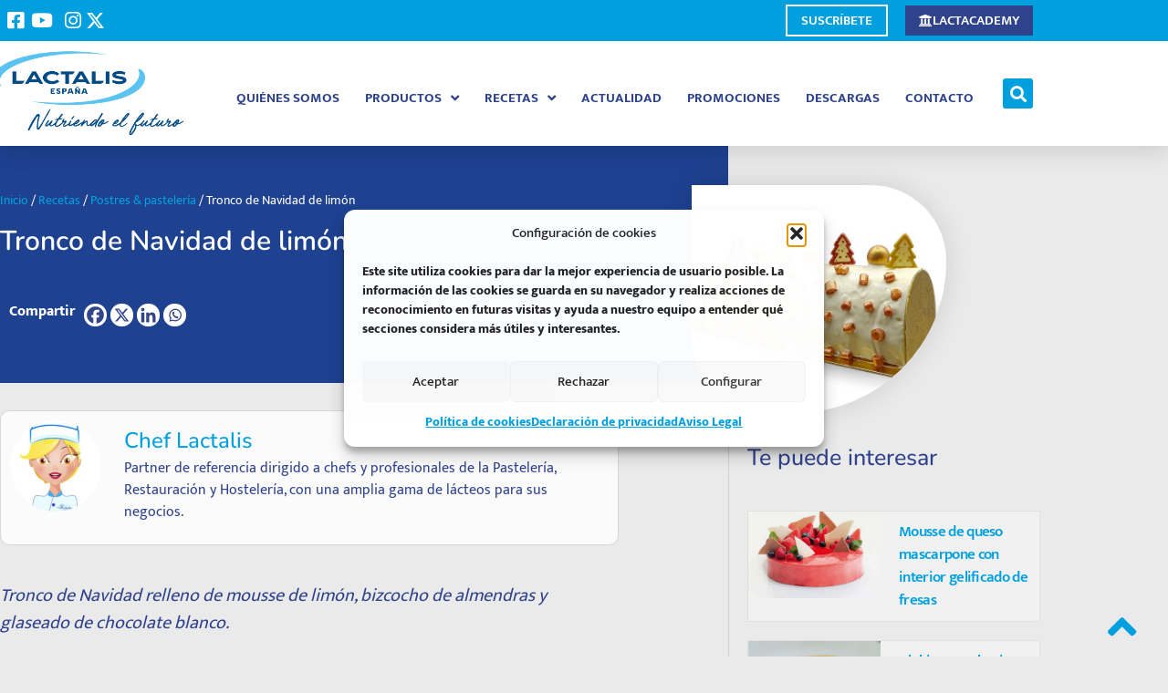

--- FILE ---
content_type: text/html; charset=UTF-8
request_url: https://lactalisfoodservice.es/recetas/postres-y-pasteleria/tronco-de-navidad-de-limon/
body_size: 39127
content:
<!doctype html>
<html lang="es">
<head>
	<meta charset="UTF-8">
	<meta name="viewport" content="width=device-width, initial-scale=1">
	<link rel="profile" href="https://gmpg.org/xfn/11">
	<!-- Statistics script Complianz GDPR/CCPA -->
						<script data-category="functional">
							(function(w,d,s,l,i){w[l]=w[l]||[];w[l].push({'gtm.start':
		new Date().getTime(),event:'gtm.js'});var f=d.getElementsByTagName(s)[0],
	j=d.createElement(s),dl=l!='dataLayer'?'&l='+l:'';j.async=true;j.src=
	'https://www.googletagmanager.com/gtm.js?id='+i+dl;f.parentNode.insertBefore(j,f);
})(window,document,'script','dataLayer','GTM-PHXJ7L62');

const revokeListeners = [];
window.addRevokeListener = (callback) => {
	revokeListeners.push(callback);
};
document.addEventListener("cmplz_revoke", function (e) {
	cmplz_set_cookie('cmplz_consent_mode', 'revoked', false );
	revokeListeners.forEach((callback) => {
		callback();
	});
});

const consentListeners = [];
/**
 * Called from GTM template to set callback to be executed when user consent is provided.
 * @param callback
 */
window.addConsentUpdateListener = (callback) => {
	consentListeners.push(callback);
};
document.addEventListener("cmplz_fire_categories", function (e) {
	var consentedCategories = e.detail.categories;
	const consent = {
		'security_storage': "granted",
		'functionality_storage': "granted",
		'personalization_storage':  cmplz_in_array( 'preferences', consentedCategories ) ? 'granted' : 'denied',
		'analytics_storage':  cmplz_in_array( 'statistics', consentedCategories ) ? 'granted' : 'denied',
		'ad_storage': cmplz_in_array( 'marketing', consentedCategories ) ? 'granted' : 'denied',
		'ad_user_data': cmplz_in_array( 'marketing', consentedCategories ) ? 'granted' : 'denied',
		'ad_personalization': cmplz_in_array( 'marketing', consentedCategories ) ? 'granted' : 'denied',
	};

	//don't use automatic prefixing, as the TM template needs to be sure it's cmplz_.
	let consented = [];
	for (const [key, value] of Object.entries(consent)) {
		if (value === 'granted') {
			consented.push(key);
		}
	}
	cmplz_set_cookie('cmplz_consent_mode', consented.join(','), false );
	consentListeners.forEach((callback) => {
		callback(consent);
	});
});
						</script><meta name='robots' content='index, follow, max-image-preview:large, max-snippet:-1, max-video-preview:-1' />
	<style>img:is([sizes="auto" i], [sizes^="auto," i]) { contain-intrinsic-size: 3000px 1500px }</style>
	
	<!-- This site is optimized with the Yoast SEO Premium plugin v26.7 (Yoast SEO v26.7) - https://yoast.com/wordpress/plugins/seo/ -->
	<title>Tronco de Navidad de limón - Lactalis Foodservice Iberia</title>
	<meta name="description" content="Este Tronco de Navidad de mousse de limón con bizcocho de almendras y glaseado de chocolate blanco tiene un sabor y textura perfectos." />
	<link rel="canonical" href="https://lactalisfoodservice.es/recetas/tronco-de-navidad-de-limon/" />
	<meta property="og:locale" content="es_ES" />
	<meta property="og:type" content="article" />
	<meta property="og:title" content="Tronco de Navidad de limón" />
	<meta property="og:description" content="Este Tronco de Navidad de mousse de limón con bizcocho de almendras y glaseado de chocolate blanco tiene un sabor y textura perfectos." />
	<meta property="og:url" content="https://lactalisfoodservice.es/recetas/tronco-de-navidad-de-limon/" />
	<meta property="og:site_name" content="Lactalis Foodservice Iberia" />
	<meta property="article:publisher" content="https://www.facebook.com/Chef-Lactalis-1556996174547986/" />
	<meta property="article:published_time" content="2022-12-20T11:13:21+00:00" />
	<meta property="article:modified_time" content="2023-03-23T17:34:24+00:00" />
	<meta property="og:image" content="https://lactalisfoodservice.es/wp-content/uploads/2022/12/Tronco-de-Navidad-relleno-de-mousse-limon-y-banado-en-chocolate-blanco.jpg" />
	<meta property="og:image:width" content="622" />
	<meta property="og:image:height" content="556" />
	<meta property="og:image:type" content="image/jpeg" />
	<meta name="author" content="Chef Lactalis" />
	<meta name="twitter:card" content="summary_large_image" />
	<meta name="twitter:creator" content="@ChefLactalis" />
	<meta name="twitter:site" content="@ChefLactalis" />
	<meta name="twitter:label1" content="Escrito por" />
	<meta name="twitter:data1" content="Chef Lactalis" />
	<meta name="twitter:label2" content="Tiempo de lectura" />
	<meta name="twitter:data2" content="3 minutos" />
	<script type="application/ld+json" class="yoast-schema-graph">{"@context":"https://schema.org","@graph":[{"@type":"Article","@id":"https://lactalisfoodservice.es/recetas/tronco-de-navidad-de-limon/#article","isPartOf":{"@id":"https://lactalisfoodservice.es/recetas/tronco-de-navidad-de-limon/"},"author":{"name":"Chef Lactalis","@id":"https://lactalisfoodservice.es/#/schema/person/c0cc57c74dc90aecf36b8e2b3c346639"},"headline":"Tronco de Navidad de limón","datePublished":"2022-12-20T11:13:21+00:00","dateModified":"2023-03-23T17:34:24+00:00","mainEntityOfPage":{"@id":"https://lactalisfoodservice.es/recetas/tronco-de-navidad-de-limon/"},"wordCount":577,"publisher":{"@id":"https://lactalisfoodservice.es/#organization"},"image":{"@id":"https://lactalisfoodservice.es/recetas/tronco-de-navidad-de-limon/#primaryimage"},"thumbnailUrl":"https://lactalisfoodservice.es/wp-content/uploads/2022/12/Tronco-de-Navidad-relleno-de-mousse-limon-y-banado-en-chocolate-blanco.jpg","keywords":["postres de navidad"],"articleSection":["Postres &amp; pastelería","Recetas"],"inLanguage":"es"},{"@type":"WebPage","@id":"https://lactalisfoodservice.es/recetas/tronco-de-navidad-de-limon/","url":"https://lactalisfoodservice.es/recetas/tronco-de-navidad-de-limon/","name":"Tronco de Navidad de limón - Lactalis Foodservice Iberia","isPartOf":{"@id":"https://lactalisfoodservice.es/#website"},"primaryImageOfPage":{"@id":"https://lactalisfoodservice.es/recetas/tronco-de-navidad-de-limon/#primaryimage"},"image":{"@id":"https://lactalisfoodservice.es/recetas/tronco-de-navidad-de-limon/#primaryimage"},"thumbnailUrl":"https://lactalisfoodservice.es/wp-content/uploads/2022/12/Tronco-de-Navidad-relleno-de-mousse-limon-y-banado-en-chocolate-blanco.jpg","datePublished":"2022-12-20T11:13:21+00:00","dateModified":"2023-03-23T17:34:24+00:00","description":"Este Tronco de Navidad de mousse de limón con bizcocho de almendras y glaseado de chocolate blanco tiene un sabor y textura perfectos.","breadcrumb":{"@id":"https://lactalisfoodservice.es/recetas/tronco-de-navidad-de-limon/#breadcrumb"},"inLanguage":"es","potentialAction":[{"@type":"ReadAction","target":["https://lactalisfoodservice.es/recetas/tronco-de-navidad-de-limon/"]}]},{"@type":"ImageObject","inLanguage":"es","@id":"https://lactalisfoodservice.es/recetas/tronco-de-navidad-de-limon/#primaryimage","url":"https://lactalisfoodservice.es/wp-content/uploads/2022/12/Tronco-de-Navidad-relleno-de-mousse-limon-y-banado-en-chocolate-blanco.jpg","contentUrl":"https://lactalisfoodservice.es/wp-content/uploads/2022/12/Tronco-de-Navidad-relleno-de-mousse-limon-y-banado-en-chocolate-blanco.jpg","width":622,"height":556,"caption":"Tronco de Navidad relleno de mousse limón y bañado en chocolate blanco"},{"@type":"BreadcrumbList","@id":"https://lactalisfoodservice.es/recetas/tronco-de-navidad-de-limon/#breadcrumb","itemListElement":[{"@type":"ListItem","position":1,"name":"Inicio","item":"https://lactalisfoodservice.es/"},{"@type":"ListItem","position":2,"name":"Recetas","item":"https://lactalisfoodservice.es/recetas/"},{"@type":"ListItem","position":3,"name":"Postres &amp; pastelería","item":"https://lactalisfoodservice.es/recetas/postres-y-pasteleria/"},{"@type":"ListItem","position":4,"name":"Tronco de Navidad de limón"}]},{"@type":"WebSite","@id":"https://lactalisfoodservice.es/#website","url":"https://lactalisfoodservice.es/","name":"Lactalis Foodservice Iberia","description":"La división especializada en Foodservice del primer grupo mundial de productos lácteos","publisher":{"@id":"https://lactalisfoodservice.es/#organization"},"alternateName":"La división especializada en foodservice","potentialAction":[{"@type":"SearchAction","target":{"@type":"EntryPoint","urlTemplate":"https://lactalisfoodservice.es/?s={search_term_string}"},"query-input":{"@type":"PropertyValueSpecification","valueRequired":true,"valueName":"search_term_string"}}],"inLanguage":"es"},{"@type":"Organization","@id":"https://lactalisfoodservice.es/#organization","name":"Lactalis Foodservice Iberia","alternateName":"La división especializada en foodservice","url":"https://lactalisfoodservice.es/","logo":{"@type":"ImageObject","inLanguage":"es","@id":"https://lactalisfoodservice.es/#/schema/logo/image/","url":"https://lactalisfoodservice.es/wp-content/uploads/2024/06/LOGO_LACTALIS-Espana-Nutriendo-el-futuro.png","contentUrl":"https://lactalisfoodservice.es/wp-content/uploads/2024/06/LOGO_LACTALIS-Espana-Nutriendo-el-futuro.png","width":4746,"height":2179,"caption":"Lactalis Foodservice Iberia"},"image":{"@id":"https://lactalisfoodservice.es/#/schema/logo/image/"},"sameAs":["https://www.facebook.com/Chef-Lactalis-1556996174547986/","https://x.com/ChefLactalis","https://www.instagram.com/cheflactalis/?hl=es","https://www.youtube.com/channel/UCv0ExeYleYrQaPCE0WkI5TQ"]},{"@type":"Person","@id":"https://lactalisfoodservice.es/#/schema/person/c0cc57c74dc90aecf36b8e2b3c346639","name":"Chef Lactalis","image":{"@type":"ImageObject","inLanguage":"es","@id":"https://lactalisfoodservice.es/#/schema/person/image/","url":"https://secure.gravatar.com/avatar/2c73cd0d0d9bf7584b9052de0e5672717825754706671128d27e6ca3f6e4a2b2?s=96&d=mm&r=g","contentUrl":"https://secure.gravatar.com/avatar/2c73cd0d0d9bf7584b9052de0e5672717825754706671128d27e6ca3f6e4a2b2?s=96&d=mm&r=g","caption":"Chef Lactalis"},"description":"Partner de referencia dirigido a chefs y profesionales de la Pastelería, Restauración y Hostelería, con una amplia gama de lácteos para sus negocios.","url":"https://lactalisfoodservice.es/chef/chef-lactalis/"}]}</script>
	<!-- / Yoast SEO Premium plugin. -->


<link rel="alternate" type="application/rss+xml" title="Lactalis Foodservice Iberia &raquo; Feed" href="https://lactalisfoodservice.es/feed/" />
<link rel="alternate" type="application/rss+xml" title="Lactalis Foodservice Iberia &raquo; Feed de los comentarios" href="https://lactalisfoodservice.es/comments/feed/" />
<script>
window._wpemojiSettings = {"baseUrl":"https:\/\/s.w.org\/images\/core\/emoji\/16.0.1\/72x72\/","ext":".png","svgUrl":"https:\/\/s.w.org\/images\/core\/emoji\/16.0.1\/svg\/","svgExt":".svg","source":{"concatemoji":"https:\/\/lactalisfoodservice.es\/wp-includes\/js\/wp-emoji-release.min.js?ver=6.8.3"}};
/*! This file is auto-generated */
!function(s,n){var o,i,e;function c(e){try{var t={supportTests:e,timestamp:(new Date).valueOf()};sessionStorage.setItem(o,JSON.stringify(t))}catch(e){}}function p(e,t,n){e.clearRect(0,0,e.canvas.width,e.canvas.height),e.fillText(t,0,0);var t=new Uint32Array(e.getImageData(0,0,e.canvas.width,e.canvas.height).data),a=(e.clearRect(0,0,e.canvas.width,e.canvas.height),e.fillText(n,0,0),new Uint32Array(e.getImageData(0,0,e.canvas.width,e.canvas.height).data));return t.every(function(e,t){return e===a[t]})}function u(e,t){e.clearRect(0,0,e.canvas.width,e.canvas.height),e.fillText(t,0,0);for(var n=e.getImageData(16,16,1,1),a=0;a<n.data.length;a++)if(0!==n.data[a])return!1;return!0}function f(e,t,n,a){switch(t){case"flag":return n(e,"\ud83c\udff3\ufe0f\u200d\u26a7\ufe0f","\ud83c\udff3\ufe0f\u200b\u26a7\ufe0f")?!1:!n(e,"\ud83c\udde8\ud83c\uddf6","\ud83c\udde8\u200b\ud83c\uddf6")&&!n(e,"\ud83c\udff4\udb40\udc67\udb40\udc62\udb40\udc65\udb40\udc6e\udb40\udc67\udb40\udc7f","\ud83c\udff4\u200b\udb40\udc67\u200b\udb40\udc62\u200b\udb40\udc65\u200b\udb40\udc6e\u200b\udb40\udc67\u200b\udb40\udc7f");case"emoji":return!a(e,"\ud83e\udedf")}return!1}function g(e,t,n,a){var r="undefined"!=typeof WorkerGlobalScope&&self instanceof WorkerGlobalScope?new OffscreenCanvas(300,150):s.createElement("canvas"),o=r.getContext("2d",{willReadFrequently:!0}),i=(o.textBaseline="top",o.font="600 32px Arial",{});return e.forEach(function(e){i[e]=t(o,e,n,a)}),i}function t(e){var t=s.createElement("script");t.src=e,t.defer=!0,s.head.appendChild(t)}"undefined"!=typeof Promise&&(o="wpEmojiSettingsSupports",i=["flag","emoji"],n.supports={everything:!0,everythingExceptFlag:!0},e=new Promise(function(e){s.addEventListener("DOMContentLoaded",e,{once:!0})}),new Promise(function(t){var n=function(){try{var e=JSON.parse(sessionStorage.getItem(o));if("object"==typeof e&&"number"==typeof e.timestamp&&(new Date).valueOf()<e.timestamp+604800&&"object"==typeof e.supportTests)return e.supportTests}catch(e){}return null}();if(!n){if("undefined"!=typeof Worker&&"undefined"!=typeof OffscreenCanvas&&"undefined"!=typeof URL&&URL.createObjectURL&&"undefined"!=typeof Blob)try{var e="postMessage("+g.toString()+"("+[JSON.stringify(i),f.toString(),p.toString(),u.toString()].join(",")+"));",a=new Blob([e],{type:"text/javascript"}),r=new Worker(URL.createObjectURL(a),{name:"wpTestEmojiSupports"});return void(r.onmessage=function(e){c(n=e.data),r.terminate(),t(n)})}catch(e){}c(n=g(i,f,p,u))}t(n)}).then(function(e){for(var t in e)n.supports[t]=e[t],n.supports.everything=n.supports.everything&&n.supports[t],"flag"!==t&&(n.supports.everythingExceptFlag=n.supports.everythingExceptFlag&&n.supports[t]);n.supports.everythingExceptFlag=n.supports.everythingExceptFlag&&!n.supports.flag,n.DOMReady=!1,n.readyCallback=function(){n.DOMReady=!0}}).then(function(){return e}).then(function(){var e;n.supports.everything||(n.readyCallback(),(e=n.source||{}).concatemoji?t(e.concatemoji):e.wpemoji&&e.twemoji&&(t(e.twemoji),t(e.wpemoji)))}))}((window,document),window._wpemojiSettings);
</script>
<style id='wp-emoji-styles-inline-css'>

	img.wp-smiley, img.emoji {
		display: inline !important;
		border: none !important;
		box-shadow: none !important;
		height: 1em !important;
		width: 1em !important;
		margin: 0 0.07em !important;
		vertical-align: -0.1em !important;
		background: none !important;
		padding: 0 !important;
	}
</style>
<style id='global-styles-inline-css'>
:root{--wp--preset--aspect-ratio--square: 1;--wp--preset--aspect-ratio--4-3: 4/3;--wp--preset--aspect-ratio--3-4: 3/4;--wp--preset--aspect-ratio--3-2: 3/2;--wp--preset--aspect-ratio--2-3: 2/3;--wp--preset--aspect-ratio--16-9: 16/9;--wp--preset--aspect-ratio--9-16: 9/16;--wp--preset--color--black: #000000;--wp--preset--color--cyan-bluish-gray: #abb8c3;--wp--preset--color--white: #ffffff;--wp--preset--color--pale-pink: #f78da7;--wp--preset--color--vivid-red: #cf2e2e;--wp--preset--color--luminous-vivid-orange: #ff6900;--wp--preset--color--luminous-vivid-amber: #fcb900;--wp--preset--color--light-green-cyan: #7bdcb5;--wp--preset--color--vivid-green-cyan: #00d084;--wp--preset--color--pale-cyan-blue: #8ed1fc;--wp--preset--color--vivid-cyan-blue: #0693e3;--wp--preset--color--vivid-purple: #9b51e0;--wp--preset--gradient--vivid-cyan-blue-to-vivid-purple: linear-gradient(135deg,rgba(6,147,227,1) 0%,rgb(155,81,224) 100%);--wp--preset--gradient--light-green-cyan-to-vivid-green-cyan: linear-gradient(135deg,rgb(122,220,180) 0%,rgb(0,208,130) 100%);--wp--preset--gradient--luminous-vivid-amber-to-luminous-vivid-orange: linear-gradient(135deg,rgba(252,185,0,1) 0%,rgba(255,105,0,1) 100%);--wp--preset--gradient--luminous-vivid-orange-to-vivid-red: linear-gradient(135deg,rgba(255,105,0,1) 0%,rgb(207,46,46) 100%);--wp--preset--gradient--very-light-gray-to-cyan-bluish-gray: linear-gradient(135deg,rgb(238,238,238) 0%,rgb(169,184,195) 100%);--wp--preset--gradient--cool-to-warm-spectrum: linear-gradient(135deg,rgb(74,234,220) 0%,rgb(151,120,209) 20%,rgb(207,42,186) 40%,rgb(238,44,130) 60%,rgb(251,105,98) 80%,rgb(254,248,76) 100%);--wp--preset--gradient--blush-light-purple: linear-gradient(135deg,rgb(255,206,236) 0%,rgb(152,150,240) 100%);--wp--preset--gradient--blush-bordeaux: linear-gradient(135deg,rgb(254,205,165) 0%,rgb(254,45,45) 50%,rgb(107,0,62) 100%);--wp--preset--gradient--luminous-dusk: linear-gradient(135deg,rgb(255,203,112) 0%,rgb(199,81,192) 50%,rgb(65,88,208) 100%);--wp--preset--gradient--pale-ocean: linear-gradient(135deg,rgb(255,245,203) 0%,rgb(182,227,212) 50%,rgb(51,167,181) 100%);--wp--preset--gradient--electric-grass: linear-gradient(135deg,rgb(202,248,128) 0%,rgb(113,206,126) 100%);--wp--preset--gradient--midnight: linear-gradient(135deg,rgb(2,3,129) 0%,rgb(40,116,252) 100%);--wp--preset--font-size--small: 13px;--wp--preset--font-size--medium: 20px;--wp--preset--font-size--large: 36px;--wp--preset--font-size--x-large: 42px;--wp--preset--spacing--20: 0.44rem;--wp--preset--spacing--30: 0.67rem;--wp--preset--spacing--40: 1rem;--wp--preset--spacing--50: 1.5rem;--wp--preset--spacing--60: 2.25rem;--wp--preset--spacing--70: 3.38rem;--wp--preset--spacing--80: 5.06rem;--wp--preset--shadow--natural: 6px 6px 9px rgba(0, 0, 0, 0.2);--wp--preset--shadow--deep: 12px 12px 50px rgba(0, 0, 0, 0.4);--wp--preset--shadow--sharp: 6px 6px 0px rgba(0, 0, 0, 0.2);--wp--preset--shadow--outlined: 6px 6px 0px -3px rgba(255, 255, 255, 1), 6px 6px rgba(0, 0, 0, 1);--wp--preset--shadow--crisp: 6px 6px 0px rgba(0, 0, 0, 1);}:root { --wp--style--global--content-size: 800px;--wp--style--global--wide-size: 1200px; }:where(body) { margin: 0; }.wp-site-blocks > .alignleft { float: left; margin-right: 2em; }.wp-site-blocks > .alignright { float: right; margin-left: 2em; }.wp-site-blocks > .aligncenter { justify-content: center; margin-left: auto; margin-right: auto; }:where(.wp-site-blocks) > * { margin-block-start: 24px; margin-block-end: 0; }:where(.wp-site-blocks) > :first-child { margin-block-start: 0; }:where(.wp-site-blocks) > :last-child { margin-block-end: 0; }:root { --wp--style--block-gap: 24px; }:root :where(.is-layout-flow) > :first-child{margin-block-start: 0;}:root :where(.is-layout-flow) > :last-child{margin-block-end: 0;}:root :where(.is-layout-flow) > *{margin-block-start: 24px;margin-block-end: 0;}:root :where(.is-layout-constrained) > :first-child{margin-block-start: 0;}:root :where(.is-layout-constrained) > :last-child{margin-block-end: 0;}:root :where(.is-layout-constrained) > *{margin-block-start: 24px;margin-block-end: 0;}:root :where(.is-layout-flex){gap: 24px;}:root :where(.is-layout-grid){gap: 24px;}.is-layout-flow > .alignleft{float: left;margin-inline-start: 0;margin-inline-end: 2em;}.is-layout-flow > .alignright{float: right;margin-inline-start: 2em;margin-inline-end: 0;}.is-layout-flow > .aligncenter{margin-left: auto !important;margin-right: auto !important;}.is-layout-constrained > .alignleft{float: left;margin-inline-start: 0;margin-inline-end: 2em;}.is-layout-constrained > .alignright{float: right;margin-inline-start: 2em;margin-inline-end: 0;}.is-layout-constrained > .aligncenter{margin-left: auto !important;margin-right: auto !important;}.is-layout-constrained > :where(:not(.alignleft):not(.alignright):not(.alignfull)){max-width: var(--wp--style--global--content-size);margin-left: auto !important;margin-right: auto !important;}.is-layout-constrained > .alignwide{max-width: var(--wp--style--global--wide-size);}body .is-layout-flex{display: flex;}.is-layout-flex{flex-wrap: wrap;align-items: center;}.is-layout-flex > :is(*, div){margin: 0;}body .is-layout-grid{display: grid;}.is-layout-grid > :is(*, div){margin: 0;}body{padding-top: 0px;padding-right: 0px;padding-bottom: 0px;padding-left: 0px;}a:where(:not(.wp-element-button)){text-decoration: underline;}:root :where(.wp-element-button, .wp-block-button__link){background-color: #32373c;border-width: 0;color: #fff;font-family: inherit;font-size: inherit;line-height: inherit;padding: calc(0.667em + 2px) calc(1.333em + 2px);text-decoration: none;}.has-black-color{color: var(--wp--preset--color--black) !important;}.has-cyan-bluish-gray-color{color: var(--wp--preset--color--cyan-bluish-gray) !important;}.has-white-color{color: var(--wp--preset--color--white) !important;}.has-pale-pink-color{color: var(--wp--preset--color--pale-pink) !important;}.has-vivid-red-color{color: var(--wp--preset--color--vivid-red) !important;}.has-luminous-vivid-orange-color{color: var(--wp--preset--color--luminous-vivid-orange) !important;}.has-luminous-vivid-amber-color{color: var(--wp--preset--color--luminous-vivid-amber) !important;}.has-light-green-cyan-color{color: var(--wp--preset--color--light-green-cyan) !important;}.has-vivid-green-cyan-color{color: var(--wp--preset--color--vivid-green-cyan) !important;}.has-pale-cyan-blue-color{color: var(--wp--preset--color--pale-cyan-blue) !important;}.has-vivid-cyan-blue-color{color: var(--wp--preset--color--vivid-cyan-blue) !important;}.has-vivid-purple-color{color: var(--wp--preset--color--vivid-purple) !important;}.has-black-background-color{background-color: var(--wp--preset--color--black) !important;}.has-cyan-bluish-gray-background-color{background-color: var(--wp--preset--color--cyan-bluish-gray) !important;}.has-white-background-color{background-color: var(--wp--preset--color--white) !important;}.has-pale-pink-background-color{background-color: var(--wp--preset--color--pale-pink) !important;}.has-vivid-red-background-color{background-color: var(--wp--preset--color--vivid-red) !important;}.has-luminous-vivid-orange-background-color{background-color: var(--wp--preset--color--luminous-vivid-orange) !important;}.has-luminous-vivid-amber-background-color{background-color: var(--wp--preset--color--luminous-vivid-amber) !important;}.has-light-green-cyan-background-color{background-color: var(--wp--preset--color--light-green-cyan) !important;}.has-vivid-green-cyan-background-color{background-color: var(--wp--preset--color--vivid-green-cyan) !important;}.has-pale-cyan-blue-background-color{background-color: var(--wp--preset--color--pale-cyan-blue) !important;}.has-vivid-cyan-blue-background-color{background-color: var(--wp--preset--color--vivid-cyan-blue) !important;}.has-vivid-purple-background-color{background-color: var(--wp--preset--color--vivid-purple) !important;}.has-black-border-color{border-color: var(--wp--preset--color--black) !important;}.has-cyan-bluish-gray-border-color{border-color: var(--wp--preset--color--cyan-bluish-gray) !important;}.has-white-border-color{border-color: var(--wp--preset--color--white) !important;}.has-pale-pink-border-color{border-color: var(--wp--preset--color--pale-pink) !important;}.has-vivid-red-border-color{border-color: var(--wp--preset--color--vivid-red) !important;}.has-luminous-vivid-orange-border-color{border-color: var(--wp--preset--color--luminous-vivid-orange) !important;}.has-luminous-vivid-amber-border-color{border-color: var(--wp--preset--color--luminous-vivid-amber) !important;}.has-light-green-cyan-border-color{border-color: var(--wp--preset--color--light-green-cyan) !important;}.has-vivid-green-cyan-border-color{border-color: var(--wp--preset--color--vivid-green-cyan) !important;}.has-pale-cyan-blue-border-color{border-color: var(--wp--preset--color--pale-cyan-blue) !important;}.has-vivid-cyan-blue-border-color{border-color: var(--wp--preset--color--vivid-cyan-blue) !important;}.has-vivid-purple-border-color{border-color: var(--wp--preset--color--vivid-purple) !important;}.has-vivid-cyan-blue-to-vivid-purple-gradient-background{background: var(--wp--preset--gradient--vivid-cyan-blue-to-vivid-purple) !important;}.has-light-green-cyan-to-vivid-green-cyan-gradient-background{background: var(--wp--preset--gradient--light-green-cyan-to-vivid-green-cyan) !important;}.has-luminous-vivid-amber-to-luminous-vivid-orange-gradient-background{background: var(--wp--preset--gradient--luminous-vivid-amber-to-luminous-vivid-orange) !important;}.has-luminous-vivid-orange-to-vivid-red-gradient-background{background: var(--wp--preset--gradient--luminous-vivid-orange-to-vivid-red) !important;}.has-very-light-gray-to-cyan-bluish-gray-gradient-background{background: var(--wp--preset--gradient--very-light-gray-to-cyan-bluish-gray) !important;}.has-cool-to-warm-spectrum-gradient-background{background: var(--wp--preset--gradient--cool-to-warm-spectrum) !important;}.has-blush-light-purple-gradient-background{background: var(--wp--preset--gradient--blush-light-purple) !important;}.has-blush-bordeaux-gradient-background{background: var(--wp--preset--gradient--blush-bordeaux) !important;}.has-luminous-dusk-gradient-background{background: var(--wp--preset--gradient--luminous-dusk) !important;}.has-pale-ocean-gradient-background{background: var(--wp--preset--gradient--pale-ocean) !important;}.has-electric-grass-gradient-background{background: var(--wp--preset--gradient--electric-grass) !important;}.has-midnight-gradient-background{background: var(--wp--preset--gradient--midnight) !important;}.has-small-font-size{font-size: var(--wp--preset--font-size--small) !important;}.has-medium-font-size{font-size: var(--wp--preset--font-size--medium) !important;}.has-large-font-size{font-size: var(--wp--preset--font-size--large) !important;}.has-x-large-font-size{font-size: var(--wp--preset--font-size--x-large) !important;}
:root :where(.wp-block-pullquote){font-size: 1.5em;line-height: 1.6;}
</style>
<link rel='stylesheet' id='wpos-slick-style-css' href='https://lactalisfoodservice.es/wp-content/plugins/post-category-image-with-grid-and-slider/assets/css/slick.css?ver=1.5.3' media='all' />
<link rel='stylesheet' id='pciwgas-publlic-style-css' href='https://lactalisfoodservice.es/wp-content/plugins/post-category-image-with-grid-and-slider/assets/css/pciwgas-public.css?ver=1.5.3' media='all' />
<link rel='stylesheet' id='woocommerce-layout-css' href='https://lactalisfoodservice.es/wp-content/plugins/woocommerce/assets/css/woocommerce-layout.css?ver=10.4.3' media='all' />
<link rel='stylesheet' id='woocommerce-smallscreen-css' href='https://lactalisfoodservice.es/wp-content/plugins/woocommerce/assets/css/woocommerce-smallscreen.css?ver=10.4.3' media='only screen and (max-width: 768px)' />
<link rel='stylesheet' id='woocommerce-general-css' href='https://lactalisfoodservice.es/wp-content/plugins/woocommerce/assets/css/woocommerce.css?ver=10.4.3' media='all' />
<style id='woocommerce-inline-inline-css'>
.woocommerce form .form-row .required { visibility: visible; }
</style>
<link rel='stylesheet' id='cmplz-general-css' href='https://lactalisfoodservice.es/wp-content/plugins/complianz-gdpr-premium/assets/css/cookieblocker.min.css?ver=1768212916' media='all' />
<link rel='stylesheet' id='hello-elementor-css' href='https://lactalisfoodservice.es/wp-content/themes/hello-elementor/assets/css/reset.css?ver=3.4.4' media='all' />
<link rel='stylesheet' id='hello-elementor-theme-style-css' href='https://lactalisfoodservice.es/wp-content/themes/hello-elementor/assets/css/theme.css?ver=3.4.4' media='all' />
<link rel='stylesheet' id='hello-elementor-header-footer-css' href='https://lactalisfoodservice.es/wp-content/themes/hello-elementor/assets/css/header-footer.css?ver=3.4.4' media='all' />
<link rel='stylesheet' id='elementor-frontend-css' href='https://lactalisfoodservice.es/wp-content/uploads/elementor/css/custom-frontend.min.css?ver=1768906536' media='all' />
<link rel='stylesheet' id='widget-icon-list-css' href='https://lactalisfoodservice.es/wp-content/uploads/elementor/css/custom-widget-icon-list.min.css?ver=1768906536' media='all' />
<link rel='stylesheet' id='widget-image-css' href='https://lactalisfoodservice.es/wp-content/plugins/elementor/assets/css/widget-image.min.css?ver=3.34.1' media='all' />
<link rel='stylesheet' id='e-animation-grow-css' href='https://lactalisfoodservice.es/wp-content/plugins/elementor/assets/lib/animations/styles/e-animation-grow.min.css?ver=3.34.1' media='all' />
<link rel='stylesheet' id='widget-nav-menu-css' href='https://lactalisfoodservice.es/wp-content/uploads/elementor/css/custom-pro-widget-nav-menu.min.css?ver=1768906537' media='all' />
<link rel='stylesheet' id='widget-search-form-css' href='https://lactalisfoodservice.es/wp-content/plugins/elementor-pro/assets/css/widget-search-form.min.css?ver=3.34.0' media='all' />
<link rel='stylesheet' id='elementor-icons-shared-0-css' href='https://lactalisfoodservice.es/wp-content/plugins/elementor/assets/lib/font-awesome/css/fontawesome.min.css?ver=5.15.3' media='all' />
<link rel='stylesheet' id='elementor-icons-fa-solid-css' href='https://lactalisfoodservice.es/wp-content/plugins/elementor/assets/lib/font-awesome/css/solid.min.css?ver=5.15.3' media='all' />
<link rel='stylesheet' id='e-sticky-css' href='https://lactalisfoodservice.es/wp-content/plugins/elementor-pro/assets/css/modules/sticky.min.css?ver=3.34.0' media='all' />
<link rel='stylesheet' id='e-motion-fx-css' href='https://lactalisfoodservice.es/wp-content/plugins/elementor-pro/assets/css/modules/motion-fx.min.css?ver=3.34.0' media='all' />
<link rel='stylesheet' id='widget-spacer-css' href='https://lactalisfoodservice.es/wp-content/plugins/elementor/assets/css/widget-spacer.min.css?ver=3.34.1' media='all' />
<link rel='stylesheet' id='widget-heading-css' href='https://lactalisfoodservice.es/wp-content/plugins/elementor/assets/css/widget-heading.min.css?ver=3.34.1' media='all' />
<link rel='stylesheet' id='e-shapes-css' href='https://lactalisfoodservice.es/wp-content/plugins/elementor/assets/css/conditionals/shapes.min.css?ver=3.34.1' media='all' />
<link rel='stylesheet' id='widget-breadcrumbs-css' href='https://lactalisfoodservice.es/wp-content/plugins/elementor-pro/assets/css/widget-breadcrumbs.min.css?ver=3.34.0' media='all' />
<link rel='stylesheet' id='widget-share-buttons-css' href='https://lactalisfoodservice.es/wp-content/plugins/elementor-pro/assets/css/widget-share-buttons.min.css?ver=3.34.0' media='all' />
<link rel='stylesheet' id='e-apple-webkit-css' href='https://lactalisfoodservice.es/wp-content/uploads/elementor/css/custom-apple-webkit.min.css?ver=1768906536' media='all' />
<link rel='stylesheet' id='elementor-icons-fa-brands-css' href='https://lactalisfoodservice.es/wp-content/plugins/elementor/assets/lib/font-awesome/css/brands.min.css?ver=5.15.3' media='all' />
<link rel='stylesheet' id='swiper-css' href='https://lactalisfoodservice.es/wp-content/plugins/elementor/assets/lib/swiper/v8/css/swiper.min.css?ver=8.4.5' media='all' />
<link rel='stylesheet' id='e-swiper-css' href='https://lactalisfoodservice.es/wp-content/plugins/elementor/assets/css/conditionals/e-swiper.min.css?ver=3.34.1' media='all' />
<link rel='stylesheet' id='widget-author-box-css' href='https://lactalisfoodservice.es/wp-content/plugins/elementor-pro/assets/css/widget-author-box.min.css?ver=3.34.0' media='all' />
<link rel='stylesheet' id='widget-posts-css' href='https://lactalisfoodservice.es/wp-content/plugins/elementor-pro/assets/css/widget-posts.min.css?ver=3.34.0' media='all' />
<link rel='stylesheet' id='widget-post-navigation-css' href='https://lactalisfoodservice.es/wp-content/plugins/elementor-pro/assets/css/widget-post-navigation.min.css?ver=3.34.0' media='all' />
<link rel='stylesheet' id='elementor-icons-css' href='https://lactalisfoodservice.es/wp-content/plugins/elementor/assets/lib/eicons/css/elementor-icons.min.css?ver=5.45.0' media='all' />
<link rel='stylesheet' id='elementor-post-5-css' href='https://lactalisfoodservice.es/wp-content/uploads/elementor/css/post-5.css?ver=1768906538' media='all' />
<link rel='stylesheet' id='widget-divider-css' href='https://lactalisfoodservice.es/wp-content/plugins/elementor/assets/css/widget-divider.min.css?ver=3.34.1' media='all' />
<link rel='stylesheet' id='widget-woocommerce-products-css' href='https://lactalisfoodservice.es/wp-content/plugins/elementor-pro/assets/css/widget-woocommerce-products.min.css?ver=3.34.0' media='all' />
<link rel='stylesheet' id='elementor-post-13295-css' href='https://lactalisfoodservice.es/wp-content/uploads/elementor/css/post-13295.css?ver=1768907007' media='all' />
<link rel='stylesheet' id='elementor-post-39-css' href='https://lactalisfoodservice.es/wp-content/uploads/elementor/css/post-39.css?ver=1768906538' media='all' />
<link rel='stylesheet' id='elementor-post-108-css' href='https://lactalisfoodservice.es/wp-content/uploads/elementor/css/post-108.css?ver=1768906538' media='all' />
<link rel='stylesheet' id='elementor-post-1761-css' href='https://lactalisfoodservice.es/wp-content/uploads/elementor/css/post-1761.css?ver=1768906539' media='all' />
<link rel='stylesheet' id='heateor_sss_frontend_css-css' href='https://lactalisfoodservice.es/wp-content/plugins/sassy-social-share/public/css/sassy-social-share-public.css?ver=3.3.79' media='all' />
<style id='heateor_sss_frontend_css-inline-css'>
.heateor_sss_button_instagram span.heateor_sss_svg,a.heateor_sss_instagram span.heateor_sss_svg{background:radial-gradient(circle at 30% 107%,#fdf497 0,#fdf497 5%,#fd5949 45%,#d6249f 60%,#285aeb 90%)}div.heateor_sss_horizontal_sharing a.heateor_sss_button_instagram span{background:#FFFFFF!important;}div.heateor_sss_standard_follow_icons_container a.heateor_sss_button_instagram span{background:#FFFFFF}div.heateor_sss_horizontal_sharing a.heateor_sss_button_instagram span:hover{background:#00a0df!important;}div.heateor_sss_standard_follow_icons_container a.heateor_sss_button_instagram span:hover{background:#00a0df}.heateor_sss_horizontal_sharing .heateor_sss_svg,.heateor_sss_standard_follow_icons_container .heateor_sss_svg{background-color:#FFFFFF!important;background:#FFFFFF!important;color:#324588;border-width:0px;border-style:solid;border-color:transparent}div.heateor_sss_horizontal_sharing span.heateor_sss_svg svg:hover path:not(.heateor_sss_no_fill),div.heateor_sss_horizontal_sharing span.heateor_sss_svg svg:hover ellipse, div.heateor_sss_horizontal_sharing span.heateor_sss_svg svg:hover circle, div.heateor_sss_horizontal_sharing span.heateor_sss_svg svg:hover polygon, div.heateor_sss_horizontal_sharing span.heateor_sss_svg svg:hover rect:not(.heateor_sss_no_fill){fill:#FFFFFF}div.heateor_sss_horizontal_sharing span.heateor_sss_svg svg:hover path.heateor_sss_svg_stroke, div.heateor_sss_horizontal_sharing span.heateor_sss_svg svg:hover rect.heateor_sss_svg_stroke{stroke:#FFFFFF}.heateor_sss_horizontal_sharing span.heateor_sss_svg:hover,.heateor_sss_standard_follow_icons_container span.heateor_sss_svg:hover{background-color:#00a0df!important;background:#00a0df!importantcolor:#FFFFFF;border-color:transparent;}.heateor_sss_vertical_sharing span.heateor_sss_svg,.heateor_sss_floating_follow_icons_container span.heateor_sss_svg{color:#fff;border-width:0px;border-style:solid;border-color:transparent;}.heateor_sss_vertical_sharing span.heateor_sss_svg:hover,.heateor_sss_floating_follow_icons_container span.heateor_sss_svg:hover{border-color:transparent;}@media screen and (max-width:783px) {.heateor_sss_vertical_sharing{display:none!important}}
</style>
<link rel='stylesheet' id='eael-general-css' href='https://lactalisfoodservice.es/wp-content/plugins/essential-addons-for-elementor-lite/assets/front-end/css/view/general.min.css?ver=6.5.6' media='all' />
<link rel='stylesheet' id='elementor-gf-local-mukta-css' href='https://lactalisfoodservice.es/wp-content/uploads/elementor/google-fonts/css/mukta.css?ver=1742564721' media='all' />
<link rel='stylesheet' id='elementor-gf-local-nunito-css' href='https://lactalisfoodservice.es/wp-content/uploads/elementor/google-fonts/css/nunito.css?ver=1742564726' media='all' />
<link rel='stylesheet' id='elementor-icons-fa-regular-css' href='https://lactalisfoodservice.es/wp-content/plugins/elementor/assets/lib/font-awesome/css/regular.min.css?ver=5.15.3' media='all' />
<script src="https://lactalisfoodservice.es/wp-includes/js/jquery/jquery.min.js?ver=3.7.1" id="jquery-core-js"></script>
<script src="https://lactalisfoodservice.es/wp-includes/js/jquery/jquery-migrate.min.js?ver=3.4.1" id="jquery-migrate-js"></script>
<script src="https://lactalisfoodservice.es/wp-content/plugins/woocommerce/assets/js/jquery-blockui/jquery.blockUI.min.js?ver=2.7.0-wc.10.4.3" id="wc-jquery-blockui-js" defer data-wp-strategy="defer"></script>
<script src="https://lactalisfoodservice.es/wp-content/plugins/woocommerce/assets/js/js-cookie/js.cookie.min.js?ver=2.1.4-wc.10.4.3" id="wc-js-cookie-js" defer data-wp-strategy="defer"></script>
<script id="woocommerce-js-extra">
var woocommerce_params = {"ajax_url":"\/wp-admin\/admin-ajax.php","wc_ajax_url":"\/?wc-ajax=%%endpoint%%","i18n_password_show":"Mostrar contrase\u00f1a","i18n_password_hide":"Ocultar contrase\u00f1a"};
</script>
<script src="https://lactalisfoodservice.es/wp-content/plugins/woocommerce/assets/js/frontend/woocommerce.min.js?ver=10.4.3" id="woocommerce-js" defer data-wp-strategy="defer"></script>
<link rel="https://api.w.org/" href="https://lactalisfoodservice.es/wp-json/" /><link rel="alternate" title="JSON" type="application/json" href="https://lactalisfoodservice.es/wp-json/wp/v2/posts/13295" /><link rel="EditURI" type="application/rsd+xml" title="RSD" href="https://lactalisfoodservice.es/xmlrpc.php?rsd" />
<meta name="generator" content="WordPress 6.8.3" />
<meta name="generator" content="WooCommerce 10.4.3" />
<link rel='shortlink' href='https://lactalisfoodservice.es/?p=13295' />
<link rel="alternate" title="oEmbed (JSON)" type="application/json+oembed" href="https://lactalisfoodservice.es/wp-json/oembed/1.0/embed?url=https%3A%2F%2Flactalisfoodservice.es%2Frecetas%2Fpostres-y-pasteleria%2Ftronco-de-navidad-de-limon%2F" />
<link rel="alternate" title="oEmbed (XML)" type="text/xml+oembed" href="https://lactalisfoodservice.es/wp-json/oembed/1.0/embed?url=https%3A%2F%2Flactalisfoodservice.es%2Frecetas%2Fpostres-y-pasteleria%2Ftronco-de-navidad-de-limon%2F&#038;format=xml" />
<!-- HFCM by 99 Robots - Snippet # 2: Meta Pixel Lactalis Soluciona -->
<!-- Meta Pixel Code -->
<script type="text/plain" data-service="facebook" data-category="marketing">
!function(f,b,e,v,n,t,s)
{if(f.fbq)return;n=f.fbq=function(){n.callMethod?
n.callMethod.apply(n,arguments):n.queue.push(arguments)};
if(!f._fbq)f._fbq=n;n.push=n;n.loaded=!0;n.version='2.0';
n.queue=[];t=b.createElement(e);t.async=!0;
t.src=v;s=b.getElementsByTagName(e)[0];
s.parentNode.insertBefore(t,s)}(window, document,'script',
'https://connect.facebook.net/en_US/fbevents.js');
fbq('init', '1176272947461305');
fbq('track', 'PageView');
</script>
<noscript><img height="1" width="1" style="display:none"
src="https://www.facebook.com/tr?id=1176272947461305&ev=PageView&noscript=1"
/></noscript>
<!-- End Meta Pixel Code -->
<!-- /end HFCM by 99 Robots -->
			<style>.cmplz-hidden {
					display: none !important;
				}</style><meta name="description" content="Tronco de Navidad relleno de mousse de limón, bizcocho de almendras y glaseado de chocolate blanco.">
	<noscript><style>.woocommerce-product-gallery{ opacity: 1 !important; }</style></noscript>
	<meta name="generator" content="Elementor 3.34.1; settings: css_print_method-external, google_font-enabled, font_display-auto">
<style>

div.elementor-widget-wrap.elementor-element-populated

span.select2-selection__rendered {
	padding: 0px 0px 0px 5px;
}
	
</style>
			<style>
				.e-con.e-parent:nth-of-type(n+4):not(.e-lazyloaded):not(.e-no-lazyload),
				.e-con.e-parent:nth-of-type(n+4):not(.e-lazyloaded):not(.e-no-lazyload) * {
					background-image: none !important;
				}
				@media screen and (max-height: 1024px) {
					.e-con.e-parent:nth-of-type(n+3):not(.e-lazyloaded):not(.e-no-lazyload),
					.e-con.e-parent:nth-of-type(n+3):not(.e-lazyloaded):not(.e-no-lazyload) * {
						background-image: none !important;
					}
				}
				@media screen and (max-height: 640px) {
					.e-con.e-parent:nth-of-type(n+2):not(.e-lazyloaded):not(.e-no-lazyload),
					.e-con.e-parent:nth-of-type(n+2):not(.e-lazyloaded):not(.e-no-lazyload) * {
						background-image: none !important;
					}
				}
			</style>
			<link rel="icon" href="https://lactalisfoodservice.es/wp-content/uploads/2023/11/cropped-favicon-32x32.png" sizes="32x32" />
<link rel="icon" href="https://lactalisfoodservice.es/wp-content/uploads/2023/11/cropped-favicon-192x192.png" sizes="192x192" />
<link rel="apple-touch-icon" href="https://lactalisfoodservice.es/wp-content/uploads/2023/11/cropped-favicon-180x180.png" />
<meta name="msapplication-TileImage" content="https://lactalisfoodservice.es/wp-content/uploads/2023/11/cropped-favicon-270x270.png" />
		<style id="wp-custom-css">
			a:link {color:#00A0DF}
a:visited {color:#00A0DF}


.attachment-woocommerce_thumbnail:hover {
    transition: transform .5s ease;
    transform: scale(1.1)!important;
}

.woocommerce ul.products li.product a img:hover {
    transition: transform .5s ease;
    transform: scale(1.05)!important;
} 
.um {margin-top:70px;}
.um-request-button {color:#FFF!important;}
.um-field-half {width:100%}
		</style>
		</head>
<body data-cmplz=1 class="wp-singular post-template-default single single-post postid-13295 single-format-standard wp-custom-logo wp-embed-responsive wp-theme-hello-elementor theme-hello-elementor woocommerce-no-js metaslider-plugin hello-elementor-default elementor-default elementor-kit-5 elementor-page elementor-page-13295 elementor-page-1761">


<a class="skip-link screen-reader-text" href="#content">Ir al contenido</a>

		<header data-elementor-type="header" data-elementor-id="39" class="elementor elementor-39 elementor-location-header" data-elementor-post-type="elementor_library">
					<div class="elementor-section elementor-top-section elementor-element elementor-element-600a0b97 elementor-section-content-middle elementor-hidden-mobile elementor-section-boxed elementor-section-height-default elementor-section-height-default" data-id="600a0b97" data-element_type="section" data-settings="{&quot;background_background&quot;:&quot;classic&quot;}">
						<div class="elementor-container elementor-column-gap-no">
					<div class="elementor-column elementor-col-33 elementor-top-column elementor-element elementor-element-2c9d7f5b" data-id="2c9d7f5b" data-element_type="column">
			<div class="elementor-widget-wrap elementor-element-populated">
						<div class="elementor-element elementor-element-3453a0e elementor-icon-list--layout-inline elementor-mobile-align-center elementor-widget-mobile__width-inherit elementor-align-end elementor-tablet-align-start elementor-list-item-link-inline elementor-widget elementor-widget-icon-list" data-id="3453a0e" data-element_type="widget" data-widget_type="icon-list.default">
				<div class="elementor-widget-container">
							<ul class="elementor-icon-list-items elementor-inline-items">
							<li class="elementor-icon-list-item elementor-inline-item">
											<a href="https://www.facebook.com/Chef-Lactalis-1556996174547986/" target="_blank">

												<span class="elementor-icon-list-icon">
							<i aria-hidden="true" class="fab fa-facebook-square"></i>						</span>
										<span class="elementor-icon-list-text"></span>
											</a>
									</li>
								<li class="elementor-icon-list-item elementor-inline-item">
											<a href="https://www.youtube.com/channel/UCv0ExeYleYrQaPCE0WkI5TQ" target="_blank">

												<span class="elementor-icon-list-icon">
							<i aria-hidden="true" class="fab fa-youtube"></i>						</span>
										<span class="elementor-icon-list-text"></span>
											</a>
									</li>
								<li class="elementor-icon-list-item elementor-inline-item">
											<a href="https://www.instagram.com/cheflactalis/?hl=es" target="_blank">

												<span class="elementor-icon-list-icon">
							<i aria-hidden="true" class="fab fa-instagram"></i>						</span>
										<span class="elementor-icon-list-text"></span>
											</a>
									</li>
								<li class="elementor-icon-list-item elementor-inline-item">
											<a href="https://twitter.com/ChefLactalis">

												<span class="elementor-icon-list-icon">
							<svg xmlns="http://www.w3.org/2000/svg" viewBox="0 0 512 512"><path d="M389.2 48h70.6L305.6 224.2 487 464H345L233.7 318.6 106.5 464H35.8L200.7 275.5 26.8 48H172.4L272.9 180.9 389.2 48zM364.4 421.8h39.1L151.1 88h-42L364.4 421.8z"></path></svg>						</span>
										<span class="elementor-icon-list-text"></span>
											</a>
									</li>
						</ul>
						</div>
				</div>
					</div>
		</div>
				<div class="elementor-column elementor-col-33 elementor-top-column elementor-element elementor-element-485e081 elementor-hidden-mobile" data-id="485e081" data-element_type="column">
			<div class="elementor-widget-wrap elementor-element-populated">
						<div class="elementor-element elementor-element-895520b elementor-align-right elementor-tablet-align-right elementor-widget elementor-widget-button" data-id="895520b" data-element_type="widget" data-widget_type="button.default">
				<div class="elementor-widget-container">
									<div class="elementor-button-wrapper">
					<a class="elementor-button elementor-button-link elementor-size-md" href="https://lactalisfoodservice.es/registrate/">
						<span class="elementor-button-content-wrapper">
									<span class="elementor-button-text">Suscríbete</span>
					</span>
					</a>
				</div>
								</div>
				</div>
					</div>
		</div>
				<div class="elementor-column elementor-col-33 elementor-top-column elementor-element elementor-element-580d41f elementor-hidden-mobile" data-id="580d41f" data-element_type="column">
			<div class="elementor-widget-wrap elementor-element-populated">
						<div class="elementor-element elementor-element-b8b2073 elementor-align-right elementor-tablet-align-right elementor-widget elementor-widget-button" data-id="b8b2073" data-element_type="widget" data-widget_type="button.default">
				<div class="elementor-widget-container">
									<div class="elementor-button-wrapper">
					<a class="elementor-button elementor-button-link elementor-size-md" href="https://lactacademy.com/" target="_blank">
						<span class="elementor-button-content-wrapper">
						<span class="elementor-button-icon">
				<i aria-hidden="true" class="fas fa-university"></i>			</span>
									<span class="elementor-button-text">LACTACADEMY</span>
					</span>
					</a>
				</div>
								</div>
				</div>
					</div>
		</div>
					</div>
		</div>
				<section class="elementor-section elementor-top-section elementor-element elementor-element-5fc72f59 elementor-section-content-bottom elementor-section-boxed elementor-section-height-default elementor-section-height-default" data-id="5fc72f59" data-element_type="section" data-settings="{&quot;background_background&quot;:&quot;classic&quot;,&quot;sticky&quot;:&quot;top&quot;,&quot;sticky_on&quot;:[&quot;desktop&quot;,&quot;tablet&quot;,&quot;mobile&quot;],&quot;sticky_offset&quot;:0,&quot;sticky_effects_offset&quot;:0,&quot;sticky_anchor_link_offset&quot;:0}">
						<div class="elementor-container elementor-column-gap-no">
					<div class="elementor-column elementor-col-33 elementor-top-column elementor-element elementor-element-60895a8e" data-id="60895a8e" data-element_type="column">
			<div class="elementor-widget-wrap elementor-element-populated">
						<div class="elementor-element elementor-element-23944295 elementor-widget elementor-widget-theme-site-logo elementor-widget-image" data-id="23944295" data-element_type="widget" data-widget_type="theme-site-logo.default">
				<div class="elementor-widget-container">
											<a href="https://lactalisfoodservice.es">
			<img loading="lazy" width="4746" height="2179" src="https://lactalisfoodservice.es/wp-content/uploads/2024/06/LOGO_LACTALIS-Espana-Nutriendo-el-futuro.png" class="attachment-full size-full wp-image-17806" alt="" srcset="https://lactalisfoodservice.es/wp-content/uploads/2024/06/LOGO_LACTALIS-Espana-Nutriendo-el-futuro.png 4746w, https://lactalisfoodservice.es/wp-content/uploads/2024/06/LOGO_LACTALIS-Espana-Nutriendo-el-futuro-300x138.png 300w, https://lactalisfoodservice.es/wp-content/uploads/2024/06/LOGO_LACTALIS-Espana-Nutriendo-el-futuro-1024x470.png 1024w, https://lactalisfoodservice.es/wp-content/uploads/2024/06/LOGO_LACTALIS-Espana-Nutriendo-el-futuro-768x353.png 768w, https://lactalisfoodservice.es/wp-content/uploads/2024/06/LOGO_LACTALIS-Espana-Nutriendo-el-futuro-1536x705.png 1536w, https://lactalisfoodservice.es/wp-content/uploads/2024/06/LOGO_LACTALIS-Espana-Nutriendo-el-futuro-2048x940.png 2048w, https://lactalisfoodservice.es/wp-content/uploads/2024/06/LOGO_LACTALIS-Espana-Nutriendo-el-futuro-600x275.png 600w" sizes="(max-width: 4746px) 100vw, 4746px" />				</a>
											</div>
				</div>
					</div>
		</div>
				<div class="elementor-column elementor-col-33 elementor-top-column elementor-element elementor-element-2da0d9a9" data-id="2da0d9a9" data-element_type="column">
			<div class="elementor-widget-wrap elementor-element-populated">
						<div class="elementor-element elementor-element-410c0fbe elementor-nav-menu__align-center elementor-nav-menu--stretch elementor-hidden-tablet elementor-hidden-mobile elementor-nav-menu--dropdown-tablet elementor-nav-menu__text-align-aside elementor-nav-menu--toggle elementor-nav-menu--burger elementor-widget elementor-widget-nav-menu" data-id="410c0fbe" data-element_type="widget" data-settings="{&quot;full_width&quot;:&quot;stretch&quot;,&quot;submenu_icon&quot;:{&quot;value&quot;:&quot;&lt;i class=\&quot;fas fa-angle-down\&quot; aria-hidden=\&quot;true\&quot;&gt;&lt;\/i&gt;&quot;,&quot;library&quot;:&quot;fa-solid&quot;},&quot;toggle_icon_hover_animation&quot;:&quot;grow&quot;,&quot;layout&quot;:&quot;horizontal&quot;,&quot;toggle&quot;:&quot;burger&quot;}" data-widget_type="nav-menu.default">
				<div class="elementor-widget-container">
								<nav aria-label="Menú" class="elementor-nav-menu--main elementor-nav-menu__container elementor-nav-menu--layout-horizontal e--pointer-none">
				<ul id="menu-1-410c0fbe" class="elementor-nav-menu"><li class="menu-item menu-item-type-post_type menu-item-object-page menu-item-385"><a href="https://lactalisfoodservice.es/quienes-somos/" class="elementor-item">Quiénes somos</a></li>
<li class="menu-item menu-item-type-post_type menu-item-object-page menu-item-has-children menu-item-4548"><a href="https://lactalisfoodservice.es/productos/" class="elementor-item">Productos</a>
<ul class="sub-menu elementor-nav-menu--dropdown">
	<li class="menu-item menu-item-type-taxonomy menu-item-object-product_cat menu-item-has-children menu-item-3121"><a href="https://lactalisfoodservice.es/familia/leches/" class="elementor-sub-item">Leches</a>
	<ul class="sub-menu elementor-nav-menu--dropdown">
		<li class="menu-item menu-item-type-taxonomy menu-item-object-product_cat menu-item-6659"><a href="https://lactalisfoodservice.es/familia/leches/leche-clasica/" class="elementor-sub-item">Leche clásica</a></li>
		<li class="menu-item menu-item-type-taxonomy menu-item-object-product_cat menu-item-6661"><a href="https://lactalisfoodservice.es/familia/leches/leche-ecologica-y-cabra/" class="elementor-sub-item">Leche ecológica y cabra</a></li>
		<li class="menu-item menu-item-type-taxonomy menu-item-object-product_cat menu-item-6662"><a href="https://lactalisfoodservice.es/familia/leches/leche-fresca-y-concentrada/" class="elementor-sub-item">Leche fresca</a></li>
		<li class="menu-item menu-item-type-taxonomy menu-item-object-product_cat menu-item-6663"><a href="https://lactalisfoodservice.es/familia/leches/leche-sin-lactosa-y-fibra/" class="elementor-sub-item">Leche sin lactosa</a></li>
		<li class="menu-item menu-item-type-taxonomy menu-item-object-product_cat menu-item-6660"><a href="https://lactalisfoodservice.es/familia/leches/leche-condensada/" class="elementor-sub-item">Leche condensada</a></li>
	</ul>
</li>
	<li class="menu-item menu-item-type-taxonomy menu-item-object-product_cat menu-item-has-children menu-item-3122"><a href="https://lactalisfoodservice.es/familia/natas/" class="elementor-sub-item">Natas</a>
	<ul class="sub-menu elementor-nav-menu--dropdown">
		<li class="menu-item menu-item-type-taxonomy menu-item-object-product_cat menu-item-6680"><a href="https://lactalisfoodservice.es/familia/natas/nata-pasterizada/" class="elementor-sub-item">Nata pasterizada</a></li>
		<li class="menu-item menu-item-type-taxonomy menu-item-object-product_cat menu-item-6679"><a href="https://lactalisfoodservice.es/familia/natas/nata-uht-para-cocinar/" class="elementor-sub-item">Nata UHT para cocinar</a></li>
		<li class="menu-item menu-item-type-taxonomy menu-item-object-product_cat menu-item-6683"><a href="https://lactalisfoodservice.es/familia/natas/nata-uht-para-montar/" class="elementor-sub-item">Nata UHT para montar</a></li>
		<li class="menu-item menu-item-type-taxonomy menu-item-object-product_cat menu-item-6682"><a href="https://lactalisfoodservice.es/familia/natas/nata-spray/" class="elementor-sub-item">Nata spray</a></li>
		<li class="menu-item menu-item-type-taxonomy menu-item-object-product_cat menu-item-6681"><a href="https://lactalisfoodservice.es/familia/natas/nata-cafe/" class="elementor-sub-item">Nata café</a></li>
		<li class="menu-item menu-item-type-taxonomy menu-item-object-product_cat menu-item-6698"><a href="https://lactalisfoodservice.es/familia/natas/mixes/" class="elementor-sub-item">Mixes</a></li>
	</ul>
</li>
	<li class="menu-item menu-item-type-taxonomy menu-item-object-product_cat menu-item-has-children menu-item-3379"><a href="https://lactalisfoodservice.es/familia/mantequillas-margarinas/" class="elementor-sub-item">Mantequillas/margarinas</a>
	<ul class="sub-menu elementor-nav-menu--dropdown">
		<li class="menu-item menu-item-type-taxonomy menu-item-object-product_cat menu-item-6676"><a href="https://lactalisfoodservice.es/familia/mantequillas-margarinas/mantequilla/" class="elementor-sub-item">Mantequilla</a></li>
		<li class="menu-item menu-item-type-taxonomy menu-item-object-product_cat menu-item-6677"><a href="https://lactalisfoodservice.es/familia/mantequillas-margarinas/mantequilla-porciones/" class="elementor-sub-item">Mantequilla porciones</a></li>
		<li class="menu-item menu-item-type-taxonomy menu-item-object-product_cat menu-item-6678"><a href="https://lactalisfoodservice.es/familia/mantequillas-margarinas/margarina/" class="elementor-sub-item">Margarina</a></li>
	</ul>
</li>
	<li class="menu-item menu-item-type-taxonomy menu-item-object-product_cat menu-item-has-children menu-item-3382"><a href="https://lactalisfoodservice.es/familia/quesos/" class="elementor-sub-item">Quesos</a>
	<ul class="sub-menu elementor-nav-menu--dropdown">
		<li class="menu-item menu-item-type-taxonomy menu-item-object-product_cat menu-item-6695"><a href="https://lactalisfoodservice.es/familia/quesos/queso-viejo/" class="elementor-sub-item">Queso viejo</a></li>
		<li class="menu-item menu-item-type-taxonomy menu-item-object-product_cat menu-item-6684"><a href="https://lactalisfoodservice.es/familia/quesos/queso-curado-semicurado-tierno/" class="elementor-sub-item">Queso curado/ semicurado/ tierno</a></li>
		<li class="menu-item menu-item-type-taxonomy menu-item-object-product_cat menu-item-6685"><a href="https://lactalisfoodservice.es/familia/quesos/queso-de-cabra/" class="elementor-sub-item">Queso de cabra</a></li>
		<li class="menu-item menu-item-type-taxonomy menu-item-object-product_cat menu-item-6694"><a href="https://lactalisfoodservice.es/familia/quesos/queso-roquefort-y-azul/" class="elementor-sub-item">Queso roquefort y azul</a></li>
		<li class="menu-item menu-item-type-taxonomy menu-item-object-product_cat menu-item-6686"><a href="https://lactalisfoodservice.es/familia/quesos/queso-de-pasta-blanda/" class="elementor-sub-item">Queso de pasta blanda</a></li>
		<li class="menu-item menu-item-type-taxonomy menu-item-object-product_cat menu-item-6690"><a href="https://lactalisfoodservice.es/familia/quesos/queso-fundido-y-cremas/" class="elementor-sub-item">Queso fundido y cremas</a></li>
		<li class="menu-item menu-item-type-taxonomy menu-item-object-product_cat menu-item-6693"><a href="https://lactalisfoodservice.es/familia/quesos/queso-pasta-prensada-edam-cheddar-emmental/" class="elementor-sub-item">Queso pasta prensada &#8211; edam/ cheddar/ emmental</a></li>
		<li class="menu-item menu-item-type-taxonomy menu-item-object-product_cat menu-item-6689"><a href="https://lactalisfoodservice.es/familia/quesos/queso-fresco/" class="elementor-sub-item">Queso fresco</a></li>
		<li class="menu-item menu-item-type-taxonomy menu-item-object-product_cat menu-item-6687"><a href="https://lactalisfoodservice.es/familia/quesos/queso-especial-pizza/" class="elementor-sub-item">Queso especial pizza</a></li>
		<li class="menu-item menu-item-type-taxonomy menu-item-object-product_cat menu-item-6692"><a href="https://lactalisfoodservice.es/familia/quesos/queso-mozzarella-fresca/" class="elementor-sub-item">Queso mozzarella fresca</a></li>
		<li class="menu-item menu-item-type-taxonomy menu-item-object-product_cat menu-item-6691"><a href="https://lactalisfoodservice.es/familia/quesos/queso-mascarpone-y-ricotta/" class="elementor-sub-item">Queso mascarpone y ricotta</a></li>
		<li class="menu-item menu-item-type-taxonomy menu-item-object-product_cat menu-item-6688"><a href="https://lactalisfoodservice.es/familia/quesos/queso-especialidad-italiana/" class="elementor-sub-item">Queso especialidad italiana</a></li>
	</ul>
</li>
	<li class="menu-item menu-item-type-taxonomy menu-item-object-product_cat menu-item-3381"><a href="https://lactalisfoodservice.es/familia/postres-y-salsas/" class="elementor-sub-item">Postres y salsas</a></li>
	<li class="menu-item menu-item-type-taxonomy menu-item-object-product_cat menu-item-3378"><a href="https://lactalisfoodservice.es/familia/charcuteria-italiana/" class="elementor-sub-item">Charcutería Italiana</a></li>
	<li class="menu-item menu-item-type-taxonomy menu-item-object-product_cat menu-item-has-children menu-item-6143"><a href="https://lactalisfoodservice.es/familia/batidos-bebidas-cafe/" class="elementor-sub-item">Batidos y bebidas café</a>
	<ul class="sub-menu elementor-nav-menu--dropdown">
		<li class="menu-item menu-item-type-taxonomy menu-item-object-product_cat menu-item-6674"><a href="https://lactalisfoodservice.es/familia/batidos-bebidas-cafe/batido/" class="elementor-sub-item">Batido</a></li>
		<li class="menu-item menu-item-type-taxonomy menu-item-object-product_cat menu-item-6675"><a href="https://lactalisfoodservice.es/familia/batidos-bebidas-cafe/bebida-de-cafe/" class="elementor-sub-item">Bebida de café</a></li>
	</ul>
</li>
	<li class="menu-item menu-item-type-taxonomy menu-item-object-product_cat menu-item-has-children menu-item-3380"><a href="https://lactalisfoodservice.es/familia/mixes-vegetales/" class="elementor-sub-item">Bebidas vegetales</a>
	<ul class="sub-menu elementor-nav-menu--dropdown">
		<li class="menu-item menu-item-type-taxonomy menu-item-object-product_cat menu-item-6696"><a href="https://lactalisfoodservice.es/familia/mixes-vegetales/bebidas-vegetales/" class="elementor-sub-item">Bebidas vegetales</a></li>
		<li class="menu-item menu-item-type-taxonomy menu-item-object-product_cat menu-item-6697"><a href="https://lactalisfoodservice.es/familia/mixes-vegetales/horchata/" class="elementor-sub-item">Horchata</a></li>
	</ul>
</li>
</ul>
</li>
<li class="menu-item menu-item-type-taxonomy menu-item-object-category current-post-ancestor current-menu-parent current-post-parent menu-item-has-children menu-item-10490"><a href="https://lactalisfoodservice.es/recetas/" class="elementor-item">Recetas</a>
<ul class="sub-menu elementor-nav-menu--dropdown">
	<li class="menu-item menu-item-type-taxonomy menu-item-object-category menu-item-3073"><a href="https://lactalisfoodservice.es/recetas/primer-plato/" class="elementor-sub-item">Primer Plato</a></li>
	<li class="menu-item menu-item-type-taxonomy menu-item-object-category menu-item-3075"><a href="https://lactalisfoodservice.es/recetas/segundo-plato/" class="elementor-sub-item">Segundo Plato</a></li>
	<li class="menu-item menu-item-type-taxonomy menu-item-object-category menu-item-3074"><a href="https://lactalisfoodservice.es/recetas/sandwich-y-ensaladas/" class="elementor-sub-item">Sándwich &amp; ensaladas</a></li>
	<li class="menu-item menu-item-type-taxonomy menu-item-object-category current-post-ancestor current-menu-parent current-post-parent menu-item-3076"><a href="https://lactalisfoodservice.es/recetas/postres-y-pasteleria/" class="elementor-sub-item">Postres &amp; pastelería</a></li>
	<li class="menu-item menu-item-type-taxonomy menu-item-object-category menu-item-3077"><a href="https://lactalisfoodservice.es/recetas/bebidas/" class="elementor-sub-item">Bebidas</a></li>
</ul>
</li>
<li class="menu-item menu-item-type-taxonomy menu-item-object-category menu-item-12830"><a href="https://lactalisfoodservice.es/actualidad/" class="elementor-item">Actualidad</a></li>
<li class="menu-item menu-item-type-post_type menu-item-object-page menu-item-1126"><a href="https://lactalisfoodservice.es/promociones/" class="elementor-item">Promociones</a></li>
<li class="menu-item menu-item-type-taxonomy menu-item-object-category menu-item-12834"><a href="https://lactalisfoodservice.es/descargas/" class="elementor-item">Descargas</a></li>
<li class="menu-item menu-item-type-post_type menu-item-object-page menu-item-549"><a href="https://lactalisfoodservice.es/contacto/" class="elementor-item">Contacto</a></li>
</ul>			</nav>
					<div class="elementor-menu-toggle" role="button" tabindex="0" aria-label="Alternar menú" aria-expanded="false">
			<i aria-hidden="true" role="presentation" class="elementor-menu-toggle__icon--open elementor-animation-grow eicon-menu-bar"></i><i aria-hidden="true" role="presentation" class="elementor-menu-toggle__icon--close elementor-animation-grow eicon-close"></i>		</div>
					<nav class="elementor-nav-menu--dropdown elementor-nav-menu__container" aria-hidden="true">
				<ul id="menu-2-410c0fbe" class="elementor-nav-menu"><li class="menu-item menu-item-type-post_type menu-item-object-page menu-item-385"><a href="https://lactalisfoodservice.es/quienes-somos/" class="elementor-item" tabindex="-1">Quiénes somos</a></li>
<li class="menu-item menu-item-type-post_type menu-item-object-page menu-item-has-children menu-item-4548"><a href="https://lactalisfoodservice.es/productos/" class="elementor-item" tabindex="-1">Productos</a>
<ul class="sub-menu elementor-nav-menu--dropdown">
	<li class="menu-item menu-item-type-taxonomy menu-item-object-product_cat menu-item-has-children menu-item-3121"><a href="https://lactalisfoodservice.es/familia/leches/" class="elementor-sub-item" tabindex="-1">Leches</a>
	<ul class="sub-menu elementor-nav-menu--dropdown">
		<li class="menu-item menu-item-type-taxonomy menu-item-object-product_cat menu-item-6659"><a href="https://lactalisfoodservice.es/familia/leches/leche-clasica/" class="elementor-sub-item" tabindex="-1">Leche clásica</a></li>
		<li class="menu-item menu-item-type-taxonomy menu-item-object-product_cat menu-item-6661"><a href="https://lactalisfoodservice.es/familia/leches/leche-ecologica-y-cabra/" class="elementor-sub-item" tabindex="-1">Leche ecológica y cabra</a></li>
		<li class="menu-item menu-item-type-taxonomy menu-item-object-product_cat menu-item-6662"><a href="https://lactalisfoodservice.es/familia/leches/leche-fresca-y-concentrada/" class="elementor-sub-item" tabindex="-1">Leche fresca</a></li>
		<li class="menu-item menu-item-type-taxonomy menu-item-object-product_cat menu-item-6663"><a href="https://lactalisfoodservice.es/familia/leches/leche-sin-lactosa-y-fibra/" class="elementor-sub-item" tabindex="-1">Leche sin lactosa</a></li>
		<li class="menu-item menu-item-type-taxonomy menu-item-object-product_cat menu-item-6660"><a href="https://lactalisfoodservice.es/familia/leches/leche-condensada/" class="elementor-sub-item" tabindex="-1">Leche condensada</a></li>
	</ul>
</li>
	<li class="menu-item menu-item-type-taxonomy menu-item-object-product_cat menu-item-has-children menu-item-3122"><a href="https://lactalisfoodservice.es/familia/natas/" class="elementor-sub-item" tabindex="-1">Natas</a>
	<ul class="sub-menu elementor-nav-menu--dropdown">
		<li class="menu-item menu-item-type-taxonomy menu-item-object-product_cat menu-item-6680"><a href="https://lactalisfoodservice.es/familia/natas/nata-pasterizada/" class="elementor-sub-item" tabindex="-1">Nata pasterizada</a></li>
		<li class="menu-item menu-item-type-taxonomy menu-item-object-product_cat menu-item-6679"><a href="https://lactalisfoodservice.es/familia/natas/nata-uht-para-cocinar/" class="elementor-sub-item" tabindex="-1">Nata UHT para cocinar</a></li>
		<li class="menu-item menu-item-type-taxonomy menu-item-object-product_cat menu-item-6683"><a href="https://lactalisfoodservice.es/familia/natas/nata-uht-para-montar/" class="elementor-sub-item" tabindex="-1">Nata UHT para montar</a></li>
		<li class="menu-item menu-item-type-taxonomy menu-item-object-product_cat menu-item-6682"><a href="https://lactalisfoodservice.es/familia/natas/nata-spray/" class="elementor-sub-item" tabindex="-1">Nata spray</a></li>
		<li class="menu-item menu-item-type-taxonomy menu-item-object-product_cat menu-item-6681"><a href="https://lactalisfoodservice.es/familia/natas/nata-cafe/" class="elementor-sub-item" tabindex="-1">Nata café</a></li>
		<li class="menu-item menu-item-type-taxonomy menu-item-object-product_cat menu-item-6698"><a href="https://lactalisfoodservice.es/familia/natas/mixes/" class="elementor-sub-item" tabindex="-1">Mixes</a></li>
	</ul>
</li>
	<li class="menu-item menu-item-type-taxonomy menu-item-object-product_cat menu-item-has-children menu-item-3379"><a href="https://lactalisfoodservice.es/familia/mantequillas-margarinas/" class="elementor-sub-item" tabindex="-1">Mantequillas/margarinas</a>
	<ul class="sub-menu elementor-nav-menu--dropdown">
		<li class="menu-item menu-item-type-taxonomy menu-item-object-product_cat menu-item-6676"><a href="https://lactalisfoodservice.es/familia/mantequillas-margarinas/mantequilla/" class="elementor-sub-item" tabindex="-1">Mantequilla</a></li>
		<li class="menu-item menu-item-type-taxonomy menu-item-object-product_cat menu-item-6677"><a href="https://lactalisfoodservice.es/familia/mantequillas-margarinas/mantequilla-porciones/" class="elementor-sub-item" tabindex="-1">Mantequilla porciones</a></li>
		<li class="menu-item menu-item-type-taxonomy menu-item-object-product_cat menu-item-6678"><a href="https://lactalisfoodservice.es/familia/mantequillas-margarinas/margarina/" class="elementor-sub-item" tabindex="-1">Margarina</a></li>
	</ul>
</li>
	<li class="menu-item menu-item-type-taxonomy menu-item-object-product_cat menu-item-has-children menu-item-3382"><a href="https://lactalisfoodservice.es/familia/quesos/" class="elementor-sub-item" tabindex="-1">Quesos</a>
	<ul class="sub-menu elementor-nav-menu--dropdown">
		<li class="menu-item menu-item-type-taxonomy menu-item-object-product_cat menu-item-6695"><a href="https://lactalisfoodservice.es/familia/quesos/queso-viejo/" class="elementor-sub-item" tabindex="-1">Queso viejo</a></li>
		<li class="menu-item menu-item-type-taxonomy menu-item-object-product_cat menu-item-6684"><a href="https://lactalisfoodservice.es/familia/quesos/queso-curado-semicurado-tierno/" class="elementor-sub-item" tabindex="-1">Queso curado/ semicurado/ tierno</a></li>
		<li class="menu-item menu-item-type-taxonomy menu-item-object-product_cat menu-item-6685"><a href="https://lactalisfoodservice.es/familia/quesos/queso-de-cabra/" class="elementor-sub-item" tabindex="-1">Queso de cabra</a></li>
		<li class="menu-item menu-item-type-taxonomy menu-item-object-product_cat menu-item-6694"><a href="https://lactalisfoodservice.es/familia/quesos/queso-roquefort-y-azul/" class="elementor-sub-item" tabindex="-1">Queso roquefort y azul</a></li>
		<li class="menu-item menu-item-type-taxonomy menu-item-object-product_cat menu-item-6686"><a href="https://lactalisfoodservice.es/familia/quesos/queso-de-pasta-blanda/" class="elementor-sub-item" tabindex="-1">Queso de pasta blanda</a></li>
		<li class="menu-item menu-item-type-taxonomy menu-item-object-product_cat menu-item-6690"><a href="https://lactalisfoodservice.es/familia/quesos/queso-fundido-y-cremas/" class="elementor-sub-item" tabindex="-1">Queso fundido y cremas</a></li>
		<li class="menu-item menu-item-type-taxonomy menu-item-object-product_cat menu-item-6693"><a href="https://lactalisfoodservice.es/familia/quesos/queso-pasta-prensada-edam-cheddar-emmental/" class="elementor-sub-item" tabindex="-1">Queso pasta prensada &#8211; edam/ cheddar/ emmental</a></li>
		<li class="menu-item menu-item-type-taxonomy menu-item-object-product_cat menu-item-6689"><a href="https://lactalisfoodservice.es/familia/quesos/queso-fresco/" class="elementor-sub-item" tabindex="-1">Queso fresco</a></li>
		<li class="menu-item menu-item-type-taxonomy menu-item-object-product_cat menu-item-6687"><a href="https://lactalisfoodservice.es/familia/quesos/queso-especial-pizza/" class="elementor-sub-item" tabindex="-1">Queso especial pizza</a></li>
		<li class="menu-item menu-item-type-taxonomy menu-item-object-product_cat menu-item-6692"><a href="https://lactalisfoodservice.es/familia/quesos/queso-mozzarella-fresca/" class="elementor-sub-item" tabindex="-1">Queso mozzarella fresca</a></li>
		<li class="menu-item menu-item-type-taxonomy menu-item-object-product_cat menu-item-6691"><a href="https://lactalisfoodservice.es/familia/quesos/queso-mascarpone-y-ricotta/" class="elementor-sub-item" tabindex="-1">Queso mascarpone y ricotta</a></li>
		<li class="menu-item menu-item-type-taxonomy menu-item-object-product_cat menu-item-6688"><a href="https://lactalisfoodservice.es/familia/quesos/queso-especialidad-italiana/" class="elementor-sub-item" tabindex="-1">Queso especialidad italiana</a></li>
	</ul>
</li>
	<li class="menu-item menu-item-type-taxonomy menu-item-object-product_cat menu-item-3381"><a href="https://lactalisfoodservice.es/familia/postres-y-salsas/" class="elementor-sub-item" tabindex="-1">Postres y salsas</a></li>
	<li class="menu-item menu-item-type-taxonomy menu-item-object-product_cat menu-item-3378"><a href="https://lactalisfoodservice.es/familia/charcuteria-italiana/" class="elementor-sub-item" tabindex="-1">Charcutería Italiana</a></li>
	<li class="menu-item menu-item-type-taxonomy menu-item-object-product_cat menu-item-has-children menu-item-6143"><a href="https://lactalisfoodservice.es/familia/batidos-bebidas-cafe/" class="elementor-sub-item" tabindex="-1">Batidos y bebidas café</a>
	<ul class="sub-menu elementor-nav-menu--dropdown">
		<li class="menu-item menu-item-type-taxonomy menu-item-object-product_cat menu-item-6674"><a href="https://lactalisfoodservice.es/familia/batidos-bebidas-cafe/batido/" class="elementor-sub-item" tabindex="-1">Batido</a></li>
		<li class="menu-item menu-item-type-taxonomy menu-item-object-product_cat menu-item-6675"><a href="https://lactalisfoodservice.es/familia/batidos-bebidas-cafe/bebida-de-cafe/" class="elementor-sub-item" tabindex="-1">Bebida de café</a></li>
	</ul>
</li>
	<li class="menu-item menu-item-type-taxonomy menu-item-object-product_cat menu-item-has-children menu-item-3380"><a href="https://lactalisfoodservice.es/familia/mixes-vegetales/" class="elementor-sub-item" tabindex="-1">Bebidas vegetales</a>
	<ul class="sub-menu elementor-nav-menu--dropdown">
		<li class="menu-item menu-item-type-taxonomy menu-item-object-product_cat menu-item-6696"><a href="https://lactalisfoodservice.es/familia/mixes-vegetales/bebidas-vegetales/" class="elementor-sub-item" tabindex="-1">Bebidas vegetales</a></li>
		<li class="menu-item menu-item-type-taxonomy menu-item-object-product_cat menu-item-6697"><a href="https://lactalisfoodservice.es/familia/mixes-vegetales/horchata/" class="elementor-sub-item" tabindex="-1">Horchata</a></li>
	</ul>
</li>
</ul>
</li>
<li class="menu-item menu-item-type-taxonomy menu-item-object-category current-post-ancestor current-menu-parent current-post-parent menu-item-has-children menu-item-10490"><a href="https://lactalisfoodservice.es/recetas/" class="elementor-item" tabindex="-1">Recetas</a>
<ul class="sub-menu elementor-nav-menu--dropdown">
	<li class="menu-item menu-item-type-taxonomy menu-item-object-category menu-item-3073"><a href="https://lactalisfoodservice.es/recetas/primer-plato/" class="elementor-sub-item" tabindex="-1">Primer Plato</a></li>
	<li class="menu-item menu-item-type-taxonomy menu-item-object-category menu-item-3075"><a href="https://lactalisfoodservice.es/recetas/segundo-plato/" class="elementor-sub-item" tabindex="-1">Segundo Plato</a></li>
	<li class="menu-item menu-item-type-taxonomy menu-item-object-category menu-item-3074"><a href="https://lactalisfoodservice.es/recetas/sandwich-y-ensaladas/" class="elementor-sub-item" tabindex="-1">Sándwich &amp; ensaladas</a></li>
	<li class="menu-item menu-item-type-taxonomy menu-item-object-category current-post-ancestor current-menu-parent current-post-parent menu-item-3076"><a href="https://lactalisfoodservice.es/recetas/postres-y-pasteleria/" class="elementor-sub-item" tabindex="-1">Postres &amp; pastelería</a></li>
	<li class="menu-item menu-item-type-taxonomy menu-item-object-category menu-item-3077"><a href="https://lactalisfoodservice.es/recetas/bebidas/" class="elementor-sub-item" tabindex="-1">Bebidas</a></li>
</ul>
</li>
<li class="menu-item menu-item-type-taxonomy menu-item-object-category menu-item-12830"><a href="https://lactalisfoodservice.es/actualidad/" class="elementor-item" tabindex="-1">Actualidad</a></li>
<li class="menu-item menu-item-type-post_type menu-item-object-page menu-item-1126"><a href="https://lactalisfoodservice.es/promociones/" class="elementor-item" tabindex="-1">Promociones</a></li>
<li class="menu-item menu-item-type-taxonomy menu-item-object-category menu-item-12834"><a href="https://lactalisfoodservice.es/descargas/" class="elementor-item" tabindex="-1">Descargas</a></li>
<li class="menu-item menu-item-type-post_type menu-item-object-page menu-item-549"><a href="https://lactalisfoodservice.es/contacto/" class="elementor-item" tabindex="-1">Contacto</a></li>
</ul>			</nav>
						</div>
				</div>
				<div class="elementor-element elementor-element-94680e5 elementor-nav-menu__align-justify elementor-nav-menu--stretch elementor-hidden-desktop elementor-nav-menu--dropdown-tablet elementor-nav-menu__text-align-aside elementor-nav-menu--toggle elementor-nav-menu--burger elementor-widget elementor-widget-nav-menu" data-id="94680e5" data-element_type="widget" data-settings="{&quot;full_width&quot;:&quot;stretch&quot;,&quot;layout&quot;:&quot;horizontal&quot;,&quot;submenu_icon&quot;:{&quot;value&quot;:&quot;&lt;i class=\&quot;fas fa-caret-down\&quot; aria-hidden=\&quot;true\&quot;&gt;&lt;\/i&gt;&quot;,&quot;library&quot;:&quot;fa-solid&quot;},&quot;toggle&quot;:&quot;burger&quot;}" data-widget_type="nav-menu.default">
				<div class="elementor-widget-container">
								<nav aria-label="Menú" class="elementor-nav-menu--main elementor-nav-menu__container elementor-nav-menu--layout-horizontal e--pointer-none">
				<ul id="menu-1-94680e5" class="elementor-nav-menu"><li class="menu-item menu-item-type-post_type menu-item-object-page menu-item-home menu-item-8991"><a href="https://lactalisfoodservice.es/" class="elementor-item">Inicio</a></li>
<li class="menu-item menu-item-type-post_type menu-item-object-page menu-item-8998"><a href="https://lactalisfoodservice.es/quienes-somos/" class="elementor-item">Quiénes somos</a></li>
<li class="menu-item menu-item-type-post_type menu-item-object-page menu-item-has-children menu-item-8996"><a href="https://lactalisfoodservice.es/productos/" class="elementor-item">Productos</a>
<ul class="sub-menu elementor-nav-menu--dropdown">
	<li class="menu-item menu-item-type-taxonomy menu-item-object-product_cat menu-item-has-children menu-item-9001"><a href="https://lactalisfoodservice.es/familia/leches/" class="elementor-sub-item">Leches</a>
	<ul class="sub-menu elementor-nav-menu--dropdown">
		<li class="menu-item menu-item-type-taxonomy menu-item-object-product_cat menu-item-9002"><a href="https://lactalisfoodservice.es/familia/leches/leche-clasica/" class="elementor-sub-item">Leche clásica</a></li>
		<li class="menu-item menu-item-type-taxonomy menu-item-object-product_cat menu-item-9003"><a href="https://lactalisfoodservice.es/familia/leches/leche-condensada/" class="elementor-sub-item">Leche condensada</a></li>
		<li class="menu-item menu-item-type-taxonomy menu-item-object-product_cat menu-item-9004"><a href="https://lactalisfoodservice.es/familia/leches/leche-ecologica-y-cabra/" class="elementor-sub-item">Leche ecológica y cabra</a></li>
		<li class="menu-item menu-item-type-taxonomy menu-item-object-product_cat menu-item-9005"><a href="https://lactalisfoodservice.es/familia/leches/leche-fresca-y-concentrada/" class="elementor-sub-item">Leche fresca</a></li>
		<li class="menu-item menu-item-type-taxonomy menu-item-object-product_cat menu-item-9006"><a href="https://lactalisfoodservice.es/familia/leches/leche-sin-lactosa-y-fibra/" class="elementor-sub-item">Leche sin lactosa</a></li>
	</ul>
</li>
	<li class="menu-item menu-item-type-taxonomy menu-item-object-product_cat menu-item-has-children menu-item-9007"><a href="https://lactalisfoodservice.es/familia/natas/" class="elementor-sub-item">Natas</a>
	<ul class="sub-menu elementor-nav-menu--dropdown">
		<li class="menu-item menu-item-type-taxonomy menu-item-object-product_cat menu-item-9009"><a href="https://lactalisfoodservice.es/familia/natas/nata-pasterizada/" class="elementor-sub-item">Nata pasterizada</a></li>
		<li class="menu-item menu-item-type-taxonomy menu-item-object-product_cat menu-item-9011"><a href="https://lactalisfoodservice.es/familia/natas/nata-uht-para-cocinar/" class="elementor-sub-item">Nata UHT para cocinar</a></li>
		<li class="menu-item menu-item-type-taxonomy menu-item-object-product_cat menu-item-9012"><a href="https://lactalisfoodservice.es/familia/natas/nata-uht-para-montar/" class="elementor-sub-item">Nata UHT para montar</a></li>
		<li class="menu-item menu-item-type-taxonomy menu-item-object-product_cat menu-item-9010"><a href="https://lactalisfoodservice.es/familia/natas/nata-spray/" class="elementor-sub-item">Nata spray</a></li>
		<li class="menu-item menu-item-type-taxonomy menu-item-object-product_cat menu-item-9008"><a href="https://lactalisfoodservice.es/familia/natas/nata-cafe/" class="elementor-sub-item">Nata café</a></li>
		<li class="menu-item menu-item-type-taxonomy menu-item-object-product_cat menu-item-9038"><a href="https://lactalisfoodservice.es/familia/natas/mixes/" class="elementor-sub-item">Mixes</a></li>
	</ul>
</li>
	<li class="menu-item menu-item-type-taxonomy menu-item-object-product_cat menu-item-has-children menu-item-9013"><a href="https://lactalisfoodservice.es/familia/mantequillas-margarinas/" class="elementor-sub-item">Mantequillas/margarinas</a>
	<ul class="sub-menu elementor-nav-menu--dropdown">
		<li class="menu-item menu-item-type-taxonomy menu-item-object-product_cat menu-item-9014"><a href="https://lactalisfoodservice.es/familia/mantequillas-margarinas/mantequilla/" class="elementor-sub-item">Mantequilla</a></li>
		<li class="menu-item menu-item-type-taxonomy menu-item-object-product_cat menu-item-9015"><a href="https://lactalisfoodservice.es/familia/mantequillas-margarinas/mantequilla-porciones/" class="elementor-sub-item">Mantequilla porciones</a></li>
		<li class="menu-item menu-item-type-taxonomy menu-item-object-product_cat menu-item-9016"><a href="https://lactalisfoodservice.es/familia/mantequillas-margarinas/margarina/" class="elementor-sub-item">Margarina</a></li>
	</ul>
</li>
	<li class="menu-item menu-item-type-taxonomy menu-item-object-product_cat menu-item-has-children menu-item-9017"><a href="https://lactalisfoodservice.es/familia/quesos/" class="elementor-sub-item">Quesos</a>
	<ul class="sub-menu elementor-nav-menu--dropdown">
		<li class="menu-item menu-item-type-taxonomy menu-item-object-product_cat menu-item-9029"><a href="https://lactalisfoodservice.es/familia/quesos/queso-viejo/" class="elementor-sub-item">Queso viejo</a></li>
		<li class="menu-item menu-item-type-taxonomy menu-item-object-product_cat menu-item-9018"><a href="https://lactalisfoodservice.es/familia/quesos/queso-curado-semicurado-tierno/" class="elementor-sub-item">Queso curado/ semicurado/ tierno</a></li>
		<li class="menu-item menu-item-type-taxonomy menu-item-object-product_cat menu-item-9019"><a href="https://lactalisfoodservice.es/familia/quesos/queso-de-cabra/" class="elementor-sub-item">Queso de cabra</a></li>
		<li class="menu-item menu-item-type-taxonomy menu-item-object-product_cat menu-item-9028"><a href="https://lactalisfoodservice.es/familia/quesos/queso-roquefort-y-azul/" class="elementor-sub-item">Queso roquefort y azul</a></li>
		<li class="menu-item menu-item-type-taxonomy menu-item-object-product_cat menu-item-9020"><a href="https://lactalisfoodservice.es/familia/quesos/queso-de-pasta-blanda/" class="elementor-sub-item">Queso de pasta blanda</a></li>
		<li class="menu-item menu-item-type-taxonomy menu-item-object-product_cat menu-item-9024"><a href="https://lactalisfoodservice.es/familia/quesos/queso-fundido-y-cremas/" class="elementor-sub-item">Queso fundido y cremas</a></li>
		<li class="menu-item menu-item-type-taxonomy menu-item-object-product_cat menu-item-9027"><a href="https://lactalisfoodservice.es/familia/quesos/queso-pasta-prensada-edam-cheddar-emmental/" class="elementor-sub-item">Queso pasta prensada &#8211; edam/ cheddar/ emmental</a></li>
		<li class="menu-item menu-item-type-taxonomy menu-item-object-product_cat menu-item-9023"><a href="https://lactalisfoodservice.es/familia/quesos/queso-fresco/" class="elementor-sub-item">Queso fresco</a></li>
		<li class="menu-item menu-item-type-taxonomy menu-item-object-product_cat menu-item-9021"><a href="https://lactalisfoodservice.es/familia/quesos/queso-especial-pizza/" class="elementor-sub-item">Queso especial pizza</a></li>
		<li class="menu-item menu-item-type-taxonomy menu-item-object-product_cat menu-item-9026"><a href="https://lactalisfoodservice.es/familia/quesos/queso-mozzarella-fresca/" class="elementor-sub-item">Queso mozzarella fresca</a></li>
		<li class="menu-item menu-item-type-taxonomy menu-item-object-product_cat menu-item-9025"><a href="https://lactalisfoodservice.es/familia/quesos/queso-mascarpone-y-ricotta/" class="elementor-sub-item">Queso mascarpone y ricotta</a></li>
		<li class="menu-item menu-item-type-taxonomy menu-item-object-product_cat menu-item-9022"><a href="https://lactalisfoodservice.es/familia/quesos/queso-especialidad-italiana/" class="elementor-sub-item">Queso especialidad italiana</a></li>
	</ul>
</li>
	<li class="menu-item menu-item-type-taxonomy menu-item-object-product_cat menu-item-9031"><a href="https://lactalisfoodservice.es/familia/postres-y-salsas/" class="elementor-sub-item">Postres y salsas</a></li>
	<li class="menu-item menu-item-type-taxonomy menu-item-object-product_cat menu-item-9030"><a href="https://lactalisfoodservice.es/familia/charcuteria-italiana/" class="elementor-sub-item">Charcutería Italiana</a></li>
	<li class="menu-item menu-item-type-taxonomy menu-item-object-product_cat menu-item-has-children menu-item-9032"><a href="https://lactalisfoodservice.es/familia/batidos-bebidas-cafe/" class="elementor-sub-item">Batidos y Bebidas Café</a>
	<ul class="sub-menu elementor-nav-menu--dropdown">
		<li class="menu-item menu-item-type-taxonomy menu-item-object-product_cat menu-item-9033"><a href="https://lactalisfoodservice.es/familia/batidos-bebidas-cafe/batido/" class="elementor-sub-item">Batido</a></li>
		<li class="menu-item menu-item-type-taxonomy menu-item-object-product_cat menu-item-9034"><a href="https://lactalisfoodservice.es/familia/batidos-bebidas-cafe/bebida-de-cafe/" class="elementor-sub-item">Bebida de café</a></li>
	</ul>
</li>
	<li class="menu-item menu-item-type-taxonomy menu-item-object-product_cat menu-item-has-children menu-item-9035"><a href="https://lactalisfoodservice.es/familia/mixes-vegetales/" class="elementor-sub-item">Bebidas vegetales</a>
	<ul class="sub-menu elementor-nav-menu--dropdown">
		<li class="menu-item menu-item-type-taxonomy menu-item-object-product_cat menu-item-9036"><a href="https://lactalisfoodservice.es/familia/mixes-vegetales/bebidas-vegetales/" class="elementor-sub-item">Bebidas vegetales</a></li>
		<li class="menu-item menu-item-type-taxonomy menu-item-object-product_cat menu-item-9037"><a href="https://lactalisfoodservice.es/familia/mixes-vegetales/horchata/" class="elementor-sub-item">Horchata</a></li>
	</ul>
</li>
</ul>
</li>
<li class="menu-item menu-item-type-taxonomy menu-item-object-category current-post-ancestor current-menu-parent current-post-parent menu-item-has-children menu-item-10489"><a href="https://lactalisfoodservice.es/recetas/" class="elementor-item">Recetas</a>
<ul class="sub-menu elementor-nav-menu--dropdown">
	<li class="menu-item menu-item-type-taxonomy menu-item-object-category menu-item-9040"><a href="https://lactalisfoodservice.es/recetas/primer-plato/" class="elementor-sub-item">Primer Plato</a></li>
	<li class="menu-item menu-item-type-taxonomy menu-item-object-category menu-item-9042"><a href="https://lactalisfoodservice.es/recetas/segundo-plato/" class="elementor-sub-item">Segundo Plato</a></li>
	<li class="menu-item menu-item-type-taxonomy menu-item-object-category menu-item-9043"><a href="https://lactalisfoodservice.es/recetas/sandwich-y-ensaladas/" class="elementor-sub-item">Sándwich &amp; ensaladas</a></li>
	<li class="menu-item menu-item-type-taxonomy menu-item-object-category current-post-ancestor current-menu-parent current-post-parent menu-item-9039"><a href="https://lactalisfoodservice.es/recetas/postres-y-pasteleria/" class="elementor-sub-item">Postres &amp; pastelería</a></li>
	<li class="menu-item menu-item-type-taxonomy menu-item-object-category menu-item-9041"><a href="https://lactalisfoodservice.es/recetas/bebidas/" class="elementor-sub-item">Bebidas</a></li>
</ul>
</li>
<li class="menu-item menu-item-type-taxonomy menu-item-object-category menu-item-12964"><a href="https://lactalisfoodservice.es/actualidad/" class="elementor-item">Actualidad</a></li>
<li class="menu-item menu-item-type-post_type menu-item-object-page menu-item-8997"><a href="https://lactalisfoodservice.es/promociones/" class="elementor-item">Promociones</a></li>
<li class="menu-item menu-item-type-taxonomy menu-item-object-category menu-item-12965"><a href="https://lactalisfoodservice.es/descargas/" class="elementor-item">Descargas</a></li>
<li class="menu-item menu-item-type-post_type menu-item-object-page menu-item-8993"><a href="https://lactalisfoodservice.es/contacto/" class="elementor-item">Contacto</a></li>
<li class="menu-item menu-item-type-post_type menu-item-object-page menu-item-9000"><a href="https://lactalisfoodservice.es/registrate/" class="elementor-item">Suscríbete</a></li>
<li class="menu-item menu-item-type-custom menu-item-object-custom menu-item-13946"><a target="_blank" href="https://lactacademy.com" title="btnMovil" class="elementor-item">LACTACADEMY</a></li>
</ul>			</nav>
					<div class="elementor-menu-toggle" role="button" tabindex="0" aria-label="Alternar menú" aria-expanded="false">
			<i aria-hidden="true" role="presentation" class="elementor-menu-toggle__icon--open eicon-menu-bar"></i><i aria-hidden="true" role="presentation" class="elementor-menu-toggle__icon--close eicon-close"></i>		</div>
					<nav class="elementor-nav-menu--dropdown elementor-nav-menu__container" aria-hidden="true">
				<ul id="menu-2-94680e5" class="elementor-nav-menu"><li class="menu-item menu-item-type-post_type menu-item-object-page menu-item-home menu-item-8991"><a href="https://lactalisfoodservice.es/" class="elementor-item" tabindex="-1">Inicio</a></li>
<li class="menu-item menu-item-type-post_type menu-item-object-page menu-item-8998"><a href="https://lactalisfoodservice.es/quienes-somos/" class="elementor-item" tabindex="-1">Quiénes somos</a></li>
<li class="menu-item menu-item-type-post_type menu-item-object-page menu-item-has-children menu-item-8996"><a href="https://lactalisfoodservice.es/productos/" class="elementor-item" tabindex="-1">Productos</a>
<ul class="sub-menu elementor-nav-menu--dropdown">
	<li class="menu-item menu-item-type-taxonomy menu-item-object-product_cat menu-item-has-children menu-item-9001"><a href="https://lactalisfoodservice.es/familia/leches/" class="elementor-sub-item" tabindex="-1">Leches</a>
	<ul class="sub-menu elementor-nav-menu--dropdown">
		<li class="menu-item menu-item-type-taxonomy menu-item-object-product_cat menu-item-9002"><a href="https://lactalisfoodservice.es/familia/leches/leche-clasica/" class="elementor-sub-item" tabindex="-1">Leche clásica</a></li>
		<li class="menu-item menu-item-type-taxonomy menu-item-object-product_cat menu-item-9003"><a href="https://lactalisfoodservice.es/familia/leches/leche-condensada/" class="elementor-sub-item" tabindex="-1">Leche condensada</a></li>
		<li class="menu-item menu-item-type-taxonomy menu-item-object-product_cat menu-item-9004"><a href="https://lactalisfoodservice.es/familia/leches/leche-ecologica-y-cabra/" class="elementor-sub-item" tabindex="-1">Leche ecológica y cabra</a></li>
		<li class="menu-item menu-item-type-taxonomy menu-item-object-product_cat menu-item-9005"><a href="https://lactalisfoodservice.es/familia/leches/leche-fresca-y-concentrada/" class="elementor-sub-item" tabindex="-1">Leche fresca</a></li>
		<li class="menu-item menu-item-type-taxonomy menu-item-object-product_cat menu-item-9006"><a href="https://lactalisfoodservice.es/familia/leches/leche-sin-lactosa-y-fibra/" class="elementor-sub-item" tabindex="-1">Leche sin lactosa</a></li>
	</ul>
</li>
	<li class="menu-item menu-item-type-taxonomy menu-item-object-product_cat menu-item-has-children menu-item-9007"><a href="https://lactalisfoodservice.es/familia/natas/" class="elementor-sub-item" tabindex="-1">Natas</a>
	<ul class="sub-menu elementor-nav-menu--dropdown">
		<li class="menu-item menu-item-type-taxonomy menu-item-object-product_cat menu-item-9009"><a href="https://lactalisfoodservice.es/familia/natas/nata-pasterizada/" class="elementor-sub-item" tabindex="-1">Nata pasterizada</a></li>
		<li class="menu-item menu-item-type-taxonomy menu-item-object-product_cat menu-item-9011"><a href="https://lactalisfoodservice.es/familia/natas/nata-uht-para-cocinar/" class="elementor-sub-item" tabindex="-1">Nata UHT para cocinar</a></li>
		<li class="menu-item menu-item-type-taxonomy menu-item-object-product_cat menu-item-9012"><a href="https://lactalisfoodservice.es/familia/natas/nata-uht-para-montar/" class="elementor-sub-item" tabindex="-1">Nata UHT para montar</a></li>
		<li class="menu-item menu-item-type-taxonomy menu-item-object-product_cat menu-item-9010"><a href="https://lactalisfoodservice.es/familia/natas/nata-spray/" class="elementor-sub-item" tabindex="-1">Nata spray</a></li>
		<li class="menu-item menu-item-type-taxonomy menu-item-object-product_cat menu-item-9008"><a href="https://lactalisfoodservice.es/familia/natas/nata-cafe/" class="elementor-sub-item" tabindex="-1">Nata café</a></li>
		<li class="menu-item menu-item-type-taxonomy menu-item-object-product_cat menu-item-9038"><a href="https://lactalisfoodservice.es/familia/natas/mixes/" class="elementor-sub-item" tabindex="-1">Mixes</a></li>
	</ul>
</li>
	<li class="menu-item menu-item-type-taxonomy menu-item-object-product_cat menu-item-has-children menu-item-9013"><a href="https://lactalisfoodservice.es/familia/mantequillas-margarinas/" class="elementor-sub-item" tabindex="-1">Mantequillas/margarinas</a>
	<ul class="sub-menu elementor-nav-menu--dropdown">
		<li class="menu-item menu-item-type-taxonomy menu-item-object-product_cat menu-item-9014"><a href="https://lactalisfoodservice.es/familia/mantequillas-margarinas/mantequilla/" class="elementor-sub-item" tabindex="-1">Mantequilla</a></li>
		<li class="menu-item menu-item-type-taxonomy menu-item-object-product_cat menu-item-9015"><a href="https://lactalisfoodservice.es/familia/mantequillas-margarinas/mantequilla-porciones/" class="elementor-sub-item" tabindex="-1">Mantequilla porciones</a></li>
		<li class="menu-item menu-item-type-taxonomy menu-item-object-product_cat menu-item-9016"><a href="https://lactalisfoodservice.es/familia/mantequillas-margarinas/margarina/" class="elementor-sub-item" tabindex="-1">Margarina</a></li>
	</ul>
</li>
	<li class="menu-item menu-item-type-taxonomy menu-item-object-product_cat menu-item-has-children menu-item-9017"><a href="https://lactalisfoodservice.es/familia/quesos/" class="elementor-sub-item" tabindex="-1">Quesos</a>
	<ul class="sub-menu elementor-nav-menu--dropdown">
		<li class="menu-item menu-item-type-taxonomy menu-item-object-product_cat menu-item-9029"><a href="https://lactalisfoodservice.es/familia/quesos/queso-viejo/" class="elementor-sub-item" tabindex="-1">Queso viejo</a></li>
		<li class="menu-item menu-item-type-taxonomy menu-item-object-product_cat menu-item-9018"><a href="https://lactalisfoodservice.es/familia/quesos/queso-curado-semicurado-tierno/" class="elementor-sub-item" tabindex="-1">Queso curado/ semicurado/ tierno</a></li>
		<li class="menu-item menu-item-type-taxonomy menu-item-object-product_cat menu-item-9019"><a href="https://lactalisfoodservice.es/familia/quesos/queso-de-cabra/" class="elementor-sub-item" tabindex="-1">Queso de cabra</a></li>
		<li class="menu-item menu-item-type-taxonomy menu-item-object-product_cat menu-item-9028"><a href="https://lactalisfoodservice.es/familia/quesos/queso-roquefort-y-azul/" class="elementor-sub-item" tabindex="-1">Queso roquefort y azul</a></li>
		<li class="menu-item menu-item-type-taxonomy menu-item-object-product_cat menu-item-9020"><a href="https://lactalisfoodservice.es/familia/quesos/queso-de-pasta-blanda/" class="elementor-sub-item" tabindex="-1">Queso de pasta blanda</a></li>
		<li class="menu-item menu-item-type-taxonomy menu-item-object-product_cat menu-item-9024"><a href="https://lactalisfoodservice.es/familia/quesos/queso-fundido-y-cremas/" class="elementor-sub-item" tabindex="-1">Queso fundido y cremas</a></li>
		<li class="menu-item menu-item-type-taxonomy menu-item-object-product_cat menu-item-9027"><a href="https://lactalisfoodservice.es/familia/quesos/queso-pasta-prensada-edam-cheddar-emmental/" class="elementor-sub-item" tabindex="-1">Queso pasta prensada &#8211; edam/ cheddar/ emmental</a></li>
		<li class="menu-item menu-item-type-taxonomy menu-item-object-product_cat menu-item-9023"><a href="https://lactalisfoodservice.es/familia/quesos/queso-fresco/" class="elementor-sub-item" tabindex="-1">Queso fresco</a></li>
		<li class="menu-item menu-item-type-taxonomy menu-item-object-product_cat menu-item-9021"><a href="https://lactalisfoodservice.es/familia/quesos/queso-especial-pizza/" class="elementor-sub-item" tabindex="-1">Queso especial pizza</a></li>
		<li class="menu-item menu-item-type-taxonomy menu-item-object-product_cat menu-item-9026"><a href="https://lactalisfoodservice.es/familia/quesos/queso-mozzarella-fresca/" class="elementor-sub-item" tabindex="-1">Queso mozzarella fresca</a></li>
		<li class="menu-item menu-item-type-taxonomy menu-item-object-product_cat menu-item-9025"><a href="https://lactalisfoodservice.es/familia/quesos/queso-mascarpone-y-ricotta/" class="elementor-sub-item" tabindex="-1">Queso mascarpone y ricotta</a></li>
		<li class="menu-item menu-item-type-taxonomy menu-item-object-product_cat menu-item-9022"><a href="https://lactalisfoodservice.es/familia/quesos/queso-especialidad-italiana/" class="elementor-sub-item" tabindex="-1">Queso especialidad italiana</a></li>
	</ul>
</li>
	<li class="menu-item menu-item-type-taxonomy menu-item-object-product_cat menu-item-9031"><a href="https://lactalisfoodservice.es/familia/postres-y-salsas/" class="elementor-sub-item" tabindex="-1">Postres y salsas</a></li>
	<li class="menu-item menu-item-type-taxonomy menu-item-object-product_cat menu-item-9030"><a href="https://lactalisfoodservice.es/familia/charcuteria-italiana/" class="elementor-sub-item" tabindex="-1">Charcutería Italiana</a></li>
	<li class="menu-item menu-item-type-taxonomy menu-item-object-product_cat menu-item-has-children menu-item-9032"><a href="https://lactalisfoodservice.es/familia/batidos-bebidas-cafe/" class="elementor-sub-item" tabindex="-1">Batidos y Bebidas Café</a>
	<ul class="sub-menu elementor-nav-menu--dropdown">
		<li class="menu-item menu-item-type-taxonomy menu-item-object-product_cat menu-item-9033"><a href="https://lactalisfoodservice.es/familia/batidos-bebidas-cafe/batido/" class="elementor-sub-item" tabindex="-1">Batido</a></li>
		<li class="menu-item menu-item-type-taxonomy menu-item-object-product_cat menu-item-9034"><a href="https://lactalisfoodservice.es/familia/batidos-bebidas-cafe/bebida-de-cafe/" class="elementor-sub-item" tabindex="-1">Bebida de café</a></li>
	</ul>
</li>
	<li class="menu-item menu-item-type-taxonomy menu-item-object-product_cat menu-item-has-children menu-item-9035"><a href="https://lactalisfoodservice.es/familia/mixes-vegetales/" class="elementor-sub-item" tabindex="-1">Bebidas vegetales</a>
	<ul class="sub-menu elementor-nav-menu--dropdown">
		<li class="menu-item menu-item-type-taxonomy menu-item-object-product_cat menu-item-9036"><a href="https://lactalisfoodservice.es/familia/mixes-vegetales/bebidas-vegetales/" class="elementor-sub-item" tabindex="-1">Bebidas vegetales</a></li>
		<li class="menu-item menu-item-type-taxonomy menu-item-object-product_cat menu-item-9037"><a href="https://lactalisfoodservice.es/familia/mixes-vegetales/horchata/" class="elementor-sub-item" tabindex="-1">Horchata</a></li>
	</ul>
</li>
</ul>
</li>
<li class="menu-item menu-item-type-taxonomy menu-item-object-category current-post-ancestor current-menu-parent current-post-parent menu-item-has-children menu-item-10489"><a href="https://lactalisfoodservice.es/recetas/" class="elementor-item" tabindex="-1">Recetas</a>
<ul class="sub-menu elementor-nav-menu--dropdown">
	<li class="menu-item menu-item-type-taxonomy menu-item-object-category menu-item-9040"><a href="https://lactalisfoodservice.es/recetas/primer-plato/" class="elementor-sub-item" tabindex="-1">Primer Plato</a></li>
	<li class="menu-item menu-item-type-taxonomy menu-item-object-category menu-item-9042"><a href="https://lactalisfoodservice.es/recetas/segundo-plato/" class="elementor-sub-item" tabindex="-1">Segundo Plato</a></li>
	<li class="menu-item menu-item-type-taxonomy menu-item-object-category menu-item-9043"><a href="https://lactalisfoodservice.es/recetas/sandwich-y-ensaladas/" class="elementor-sub-item" tabindex="-1">Sándwich &amp; ensaladas</a></li>
	<li class="menu-item menu-item-type-taxonomy menu-item-object-category current-post-ancestor current-menu-parent current-post-parent menu-item-9039"><a href="https://lactalisfoodservice.es/recetas/postres-y-pasteleria/" class="elementor-sub-item" tabindex="-1">Postres &amp; pastelería</a></li>
	<li class="menu-item menu-item-type-taxonomy menu-item-object-category menu-item-9041"><a href="https://lactalisfoodservice.es/recetas/bebidas/" class="elementor-sub-item" tabindex="-1">Bebidas</a></li>
</ul>
</li>
<li class="menu-item menu-item-type-taxonomy menu-item-object-category menu-item-12964"><a href="https://lactalisfoodservice.es/actualidad/" class="elementor-item" tabindex="-1">Actualidad</a></li>
<li class="menu-item menu-item-type-post_type menu-item-object-page menu-item-8997"><a href="https://lactalisfoodservice.es/promociones/" class="elementor-item" tabindex="-1">Promociones</a></li>
<li class="menu-item menu-item-type-taxonomy menu-item-object-category menu-item-12965"><a href="https://lactalisfoodservice.es/descargas/" class="elementor-item" tabindex="-1">Descargas</a></li>
<li class="menu-item menu-item-type-post_type menu-item-object-page menu-item-8993"><a href="https://lactalisfoodservice.es/contacto/" class="elementor-item" tabindex="-1">Contacto</a></li>
<li class="menu-item menu-item-type-post_type menu-item-object-page menu-item-9000"><a href="https://lactalisfoodservice.es/registrate/" class="elementor-item" tabindex="-1">Suscríbete</a></li>
<li class="menu-item menu-item-type-custom menu-item-object-custom menu-item-13946"><a target="_blank" href="https://lactacademy.com" title="btnMovil" class="elementor-item" tabindex="-1">LACTACADEMY</a></li>
</ul>			</nav>
						</div>
				</div>
					</div>
		</div>
				<div class="elementor-column elementor-col-33 elementor-top-column elementor-element elementor-element-56bdd3a" data-id="56bdd3a" data-element_type="column">
			<div class="elementor-widget-wrap elementor-element-populated">
						<div class="elementor-element elementor-element-bcdf62d elementor-search-form--skin-full_screen elementor-widget elementor-widget-search-form" data-id="bcdf62d" data-element_type="widget" data-settings="{&quot;skin&quot;:&quot;full_screen&quot;}" data-widget_type="search-form.default">
				<div class="elementor-widget-container">
							<search role="search">
			<form class="elementor-search-form" action="https://lactalisfoodservice.es" method="get">
												<div class="elementor-search-form__toggle" role="button" tabindex="0" aria-label="Buscar">
					<i aria-hidden="true" class="fas fa-search"></i>				</div>
								<div class="elementor-search-form__container">
					<label class="elementor-screen-only" for="elementor-search-form-bcdf62d">Buscar</label>

					
					<input id="elementor-search-form-bcdf62d" placeholder="Busca productos, recetas, noticias de actualidad, etc." class="elementor-search-form__input" type="search" name="s" value="">
					
					
										<div class="dialog-lightbox-close-button dialog-close-button" role="button" tabindex="0" aria-label="Cerrar este cuadro de búsqueda.">
						<i aria-hidden="true" class="eicon-close"></i>					</div>
									</div>
			</form>
		</search>
						</div>
				</div>
					</div>
		</div>
					</div>
		</section>
				</header>
				<div data-elementor-type="single-post" data-elementor-id="1761" class="elementor elementor-1761 elementor-location-single post-13295 post type-post status-publish format-standard has-post-thumbnail hentry category-postres-y-pasteleria category-recetas tag-postres-de-navidad" data-elementor-post-type="elementor_library">
					<section class="elementor-section elementor-top-section elementor-element elementor-element-802055f elementor-section-content-middle elementor-section-boxed elementor-section-height-default elementor-section-height-default" data-id="802055f" data-element_type="section" data-settings="{&quot;background_background&quot;:&quot;classic&quot;}">
						<div class="elementor-container elementor-column-gap-no">
					<div class="elementor-column elementor-col-50 elementor-top-column elementor-element elementor-element-77ab0026" data-id="77ab0026" data-element_type="column" data-settings="{&quot;background_background&quot;:&quot;classic&quot;}">
			<div class="elementor-widget-wrap elementor-element-populated">
						<section class="elementor-section elementor-inner-section elementor-element elementor-element-6cd87f6 elementor-section-boxed elementor-section-height-default elementor-section-height-default" data-id="6cd87f6" data-element_type="section">
						<div class="elementor-container elementor-column-gap-default">
					<div class="elementor-column elementor-col-100 elementor-inner-column elementor-element elementor-element-7e74c63" data-id="7e74c63" data-element_type="column">
			<div class="elementor-widget-wrap elementor-element-populated">
						<div class="elementor-element elementor-element-90e2523 elementor-align-left elementor-widget elementor-widget-breadcrumbs" data-id="90e2523" data-element_type="widget" data-widget_type="breadcrumbs.default">
				<div class="elementor-widget-container">
					<div id="breadcrumbs"><span><span><a href="https://lactalisfoodservice.es/">Inicio</a></span> / <span><a href="https://lactalisfoodservice.es/recetas/">Recetas</a></span> / <span><a href="https://lactalisfoodservice.es/recetas/postres-y-pasteleria/">Postres &amp; pastelería</a></span> / <span class="breadcrumb_last" aria-current="page">Tronco de Navidad de limón</span></span></div>				</div>
				</div>
				<div class="elementor-element elementor-element-709072e1 elementor-widget elementor-widget-theme-post-title elementor-page-title elementor-widget-heading" data-id="709072e1" data-element_type="widget" data-widget_type="theme-post-title.default">
				<div class="elementor-widget-container">
					<h1 class="elementor-heading-title elementor-size-default">Tronco de Navidad de limón</h1>				</div>
				</div>
					</div>
		</div>
					</div>
		</section>
				<section class="elementor-section elementor-inner-section elementor-element elementor-element-f61bdf6 elementor-section-boxed elementor-section-height-default elementor-section-height-default" data-id="f61bdf6" data-element_type="section">
						<div class="elementor-container elementor-column-gap-default">
					<div class="elementor-column elementor-col-50 elementor-inner-column elementor-element elementor-element-d20276f" data-id="d20276f" data-element_type="column">
			<div class="elementor-widget-wrap elementor-element-populated">
						<div class="elementor-element elementor-element-ec814e7 elementor-widget elementor-widget-text-editor" data-id="ec814e7" data-element_type="widget" data-widget_type="text-editor.default">
				<div class="elementor-widget-container">
									<p>Compartir</p>								</div>
				</div>
					</div>
		</div>
				<div class="elementor-column elementor-col-50 elementor-inner-column elementor-element elementor-element-c254df2" data-id="c254df2" data-element_type="column">
			<div class="elementor-widget-wrap elementor-element-populated">
						<div class="elementor-element elementor-element-0243c12 elementor-share-buttons--view-icon elementor-share-buttons--color-custom elementor-share-buttons--skin-flat elementor-share-buttons--shape-circle elementor-hidden-desktop elementor-hidden-tablet elementor-hidden-mobile elementor-grid-0 elementor-widget elementor-widget-share-buttons" data-id="0243c12" data-element_type="widget" data-widget_type="share-buttons.default">
				<div class="elementor-widget-container">
							<div class="elementor-grid" role="list">
								<div class="elementor-grid-item" role="listitem">
						<div class="elementor-share-btn elementor-share-btn_whatsapp" role="button" tabindex="0" aria-label="Compartir en whatsapp">
															<span class="elementor-share-btn__icon">
								<i class="fab fa-whatsapp" aria-hidden="true"></i>							</span>
																				</div>
					</div>
									<div class="elementor-grid-item" role="listitem">
						<div class="elementor-share-btn elementor-share-btn_facebook" role="button" tabindex="0" aria-label="Compartir en facebook">
															<span class="elementor-share-btn__icon">
								<i class="fab fa-facebook" aria-hidden="true"></i>							</span>
																				</div>
					</div>
									<div class="elementor-grid-item" role="listitem">
						<div class="elementor-share-btn elementor-share-btn_twitter" role="button" tabindex="0" aria-label="Compartir en twitter">
															<span class="elementor-share-btn__icon">
								<i class="fab fa-twitter" aria-hidden="true"></i>							</span>
																				</div>
					</div>
									<div class="elementor-grid-item" role="listitem">
						<div class="elementor-share-btn elementor-share-btn_linkedin" role="button" tabindex="0" aria-label="Compartir en linkedin">
															<span class="elementor-share-btn__icon">
								<i class="fab fa-linkedin" aria-hidden="true"></i>							</span>
																				</div>
					</div>
						</div>
						</div>
				</div>
				<div class="elementor-element elementor-element-4e8a2c4 elementor-widget elementor-widget-wp-widget-heateor_sss_sharing" data-id="4e8a2c4" data-element_type="widget" data-widget_type="wp-widget-heateor_sss_sharing.default">
				<div class="elementor-widget-container">
					<div class='heateor_sss_sharing_container heateor_sss_horizontal_sharing' data-heateor-sss-href='https://lactalisfoodservice.es/recetas/postres-y-pasteleria/tronco-de-navidad-de-limon/'><div class="heateor_sss_sharing_ul"><a class="heateor_sss_facebook" href="https://www.facebook.com/sharer/sharer.php?u=https%3A%2F%2Flactalisfoodservice.es%2Frecetas%2Fpostres-y-pasteleria%2Ftronco-de-navidad-de-limon%2F" title="Facebook" rel="nofollow noopener" target="_blank" style="font-size:32px!important;box-shadow:none;display:inline-block;vertical-align:middle"><span class="heateor_sss_svg" style="background-color:#0765FE;width:25px;height:25px;border-radius:999px;display:inline-block;opacity:1;float:left;font-size:32px;box-shadow:none;display:inline-block;font-size:16px;padding:0 4px;vertical-align:middle;background-repeat:repeat;overflow:hidden;padding:0;cursor:pointer;box-sizing:content-box"><svg style="display:block;border-radius:999px" focusable="false" aria-hidden="true" xmlns="http://www.w3.org/2000/svg" width="100%" height="100%" viewBox="0 0 32 32"><path fill="#324588" d="M28 16c0-6.627-5.373-12-12-12S4 9.373 4 16c0 5.628 3.875 10.35 9.101 11.647v-7.98h-2.474V16H13.1v-1.58c0-4.085 1.849-5.978 5.859-5.978.76 0 2.072.15 2.608.298v3.325c-.283-.03-.775-.045-1.386-.045-1.967 0-2.728.745-2.728 2.683V16h3.92l-.673 3.667h-3.247v8.245C23.395 27.195 28 22.135 28 16Z"></path></svg></span></a><a class="heateor_sss_button_x" href="https://twitter.com/intent/tweet?text=Tronco%20de%20Navidad%20de%20lim%C3%B3n&amp;url=https%3A%2F%2Flactalisfoodservice.es%2Frecetas%2Fpostres-y-pasteleria%2Ftronco-de-navidad-de-limon%2F" title="X" rel="nofollow noopener" target="_blank" style="font-size:32px!important;box-shadow:none;display:inline-block;vertical-align:middle"><span class="heateor_sss_svg heateor_sss_s__default heateor_sss_s_x" style="background-color:#2a2a2a;width:25px;height:25px;border-radius:999px;display:inline-block;opacity:1;float:left;font-size:32px;box-shadow:none;display:inline-block;font-size:16px;padding:0 4px;vertical-align:middle;background-repeat:repeat;overflow:hidden;padding:0;cursor:pointer;box-sizing:content-box"><svg width="100%" height="100%" style="display:block;border-radius:999px" focusable="false" aria-hidden="true" xmlns="http://www.w3.org/2000/svg" viewBox="0 0 32 32"><path fill="#324588" d="M21.751 7h3.067l-6.7 7.658L26 25.078h-6.172l-4.833-6.32-5.531 6.32h-3.07l7.167-8.19L6 7h6.328l4.37 5.777L21.75 7Zm-1.076 16.242h1.7L11.404 8.74H9.58l11.094 14.503Z"></path></svg></span></a><a class="heateor_sss_button_linkedin" href="https://www.linkedin.com/sharing/share-offsite/?url=https%3A%2F%2Flactalisfoodservice.es%2Frecetas%2Fpostres-y-pasteleria%2Ftronco-de-navidad-de-limon%2F" title="Linkedin" rel="nofollow noopener" target="_blank" style="font-size:32px!important;box-shadow:none;display:inline-block;vertical-align:middle"><span class="heateor_sss_svg heateor_sss_s__default heateor_sss_s_linkedin" style="background-color:#0077b5;width:25px;height:25px;border-radius:999px;display:inline-block;opacity:1;float:left;font-size:32px;box-shadow:none;display:inline-block;font-size:16px;padding:0 4px;vertical-align:middle;background-repeat:repeat;overflow:hidden;padding:0;cursor:pointer;box-sizing:content-box"><svg style="display:block;border-radius:999px" focusable="false" aria-hidden="true" xmlns="http://www.w3.org/2000/svg" width="100%" height="100%" viewBox="0 0 32 32"><path d="M6.227 12.61h4.19v13.48h-4.19V12.61zm2.095-6.7a2.43 2.43 0 0 1 0 4.86c-1.344 0-2.428-1.09-2.428-2.43s1.084-2.43 2.428-2.43m4.72 6.7h4.02v1.84h.058c.56-1.058 1.927-2.176 3.965-2.176 4.238 0 5.02 2.792 5.02 6.42v7.395h-4.183v-6.56c0-1.564-.03-3.574-2.178-3.574-2.18 0-2.514 1.7-2.514 3.46v6.668h-4.187V12.61z" fill="#324588"></path></svg></span></a><a class="heateor_sss_button_mix" href="https://mix.com/mixit?url=https%3A%2F%2Flactalisfoodservice.es%2Frecetas%2Fpostres-y-pasteleria%2Ftronco-de-navidad-de-limon%2F" title="Mix" rel="nofollow noopener" target="_blank" style="font-size:32px!important;box-shadow:none;display:inline-block;vertical-align:middle"><span class="heateor_sss_svg heateor_sss_s__default heateor_sss_s_mix" style="background-color:#ff8226;width:25px;height:25px;border-radius:999px;display:inline-block;opacity:1;float:left;font-size:32px;box-shadow:none;display:inline-block;font-size:16px;padding:0 4px;vertical-align:middle;background-repeat:repeat;overflow:hidden;padding:0;cursor:pointer;box-sizing:content-box"><svg focusable="false" aria-hidden="true" xmlns="http://www.w3.org/2000/svg" width="100%" height="100%" viewBox="-7 -8 45 45"><g fill="#324588"><path opacity=".8" d="M27.87 4.125c-5.224 0-9.467 4.159-9.467 9.291v2.89c0-1.306 1.074-2.362 2.399-2.362s2.399 1.056 2.399 2.362v1.204c0 1.306 1.074 2.362 2.399 2.362s2.399-1.056 2.399-2.362V4.134c-.036-.009-.082-.009-.129-.009" /><path d="M4 4.125v12.94c2.566 0 4.668-1.973 4.807-4.465v-2.214c0-.065 0-.12.009-.176.093-1.213 1.13-2.177 2.39-2.177 1.325 0 2.399 1.056 2.399 2.362v9.226c0 1.306 1.074 2.353 2.399 2.353s2.399-1.056 2.399-2.353v-6.206c0-5.132 4.233-9.291 9.467-9.291H4z" /><path opacity=".8" d="M4 17.074v8.438c0 1.306 1.074 2.362 2.399 2.362s2.399-1.056 2.399-2.362V12.61C8.659 15.102 6.566 17.074 4 17.074" /></g></svg></span></a><a class="heateor_sss_whatsapp" href="https://api.whatsapp.com/send?text=Tronco%20de%20Navidad%20de%20lim%C3%B3n%20https%3A%2F%2Flactalisfoodservice.es%2Frecetas%2Fpostres-y-pasteleria%2Ftronco-de-navidad-de-limon%2F" title="Whatsapp" rel="nofollow noopener" target="_blank" style="font-size:32px!important;box-shadow:none;display:inline-block;vertical-align:middle"><span class="heateor_sss_svg" style="background-color:#55eb4c;width:25px;height:25px;border-radius:999px;display:inline-block;opacity:1;float:left;font-size:32px;box-shadow:none;display:inline-block;font-size:16px;padding:0 4px;vertical-align:middle;background-repeat:repeat;overflow:hidden;padding:0;cursor:pointer;box-sizing:content-box"><svg style="display:block;border-radius:999px" focusable="false" aria-hidden="true" xmlns="http://www.w3.org/2000/svg" width="100%" height="100%" viewBox="-6 -5 40 40"><path class="heateor_sss_svg_stroke heateor_sss_no_fill" stroke="#324588" stroke-width="2" fill="none" d="M 11.579798566743314 24.396926207859085 A 10 10 0 1 0 6.808479557110079 20.73576436351046"></path><path d="M 7 19 l -1 6 l 6 -1" class="heateor_sss_no_fill heateor_sss_svg_stroke" stroke="#324588" stroke-width="2" fill="none"></path><path d="M 10 10 q -1 8 8 11 c 5 -1 0 -6 -1 -3 q -4 -3 -5 -5 c 4 -2 -1 -5 -1 -4" fill="#324588"></path></svg></span></a><a class="heateor_sss_button_twitter" href="https://twitter.com/intent/tweet?text=Tronco%20de%20Navidad%20de%20lim%C3%B3n&amp;url=https%3A%2F%2Flactalisfoodservice.es%2Frecetas%2Fpostres-y-pasteleria%2Ftronco-de-navidad-de-limon%2F" title="Twitter" rel="nofollow noopener" target="_blank" style="font-size:32px!important;box-shadow:none;display:inline-block;vertical-align:middle"><span class="heateor_sss_svg heateor_sss_s__default heateor_sss_s_twitter" style="background-color:#55acee;width:25px;height:25px;border-radius:999px;display:inline-block;opacity:1;float:left;font-size:32px;box-shadow:none;display:inline-block;font-size:16px;padding:0 4px;vertical-align:middle;background-repeat:repeat;overflow:hidden;padding:0;cursor:pointer;box-sizing:content-box"><svg style="display:block;border-radius:999px" focusable="false" aria-hidden="true" xmlns="http://www.w3.org/2000/svg" width="100%" height="100%" viewBox="-4 -4 39 39"><path d="M28 8.557a9.913 9.913 0 0 1-2.828.775 4.93 4.93 0 0 0 2.166-2.725 9.738 9.738 0 0 1-3.13 1.194 4.92 4.92 0 0 0-3.593-1.55 4.924 4.924 0 0 0-4.794 6.049c-4.09-.21-7.72-2.17-10.15-5.15a4.942 4.942 0 0 0-.665 2.477c0 1.71.87 3.214 2.19 4.1a4.968 4.968 0 0 1-2.23-.616v.06c0 2.39 1.7 4.38 3.952 4.83-.414.115-.85.174-1.297.174-.318 0-.626-.03-.928-.086a4.935 4.935 0 0 0 4.6 3.42 9.893 9.893 0 0 1-6.114 2.107c-.398 0-.79-.023-1.175-.068a13.953 13.953 0 0 0 7.55 2.213c9.056 0 14.01-7.507 14.01-14.013 0-.213-.005-.426-.015-.637.96-.695 1.795-1.56 2.455-2.55z" fill="#324588"></path></svg></span></a></div><div class="heateorSssClear"></div></div>				</div>
				</div>
					</div>
		</div>
					</div>
		</section>
					</div>
		</div>
				<div class="elementor-column elementor-col-50 elementor-top-column elementor-element elementor-element-3fc4021e" data-id="3fc4021e" data-element_type="column" data-settings="{&quot;background_background&quot;:&quot;classic&quot;}">
			<div class="elementor-widget-wrap elementor-element-populated">
						<div class="elementor-element elementor-element-6f7a9e88 elementor-widget elementor-widget-theme-post-featured-image elementor-widget-image" data-id="6f7a9e88" data-element_type="widget" data-settings="{&quot;motion_fx_motion_fx_scrolling&quot;:&quot;yes&quot;,&quot;motion_fx_translateY_effect&quot;:&quot;yes&quot;,&quot;motion_fx_translateY_speed&quot;:{&quot;unit&quot;:&quot;px&quot;,&quot;size&quot;:&quot;1&quot;,&quot;sizes&quot;:[]},&quot;motion_fx_translateY_affectedRange&quot;:{&quot;unit&quot;:&quot;%&quot;,&quot;size&quot;:&quot;&quot;,&quot;sizes&quot;:{&quot;start&quot;:0,&quot;end&quot;:100}},&quot;motion_fx_devices&quot;:[&quot;desktop&quot;,&quot;tablet&quot;,&quot;mobile&quot;]}" data-widget_type="theme-post-featured-image.default">
				<div class="elementor-widget-container">
																<a href="https://lactalisfoodservice.es/wp-content/uploads/2022/12/Tronco-de-Navidad-relleno-de-mousse-limon-y-banado-en-chocolate-blanco.jpg" data-elementor-open-lightbox="yes" data-elementor-lightbox-title="Tronco de Navidad relleno de mousse limón y bañado en chocolate blanco" data-elementor-lightbox-description="Tronco de Navidad relleno de mousse limón y bañado en chocolate blanco" data-e-action-hash="#elementor-action%3Aaction%3Dlightbox%26settings%[base64]%3D%3D">
							<img loading="lazy" width="622" height="556" src="https://lactalisfoodservice.es/wp-content/uploads/2022/12/Tronco-de-Navidad-relleno-de-mousse-limon-y-banado-en-chocolate-blanco.jpg" class="attachment-full size-full wp-image-13297" alt="Tronco de Navidad relleno de mousse limón y bañado en chocolate blanco" srcset="https://lactalisfoodservice.es/wp-content/uploads/2022/12/Tronco-de-Navidad-relleno-de-mousse-limon-y-banado-en-chocolate-blanco.jpg 622w, https://lactalisfoodservice.es/wp-content/uploads/2022/12/Tronco-de-Navidad-relleno-de-mousse-limon-y-banado-en-chocolate-blanco-300x268.jpg 300w, https://lactalisfoodservice.es/wp-content/uploads/2022/12/Tronco-de-Navidad-relleno-de-mousse-limon-y-banado-en-chocolate-blanco-600x536.jpg 600w" sizes="(max-width: 622px) 100vw, 622px" />								</a>
															</div>
				</div>
					</div>
		</div>
					</div>
		</section>
				<section class="elementor-section elementor-top-section elementor-element elementor-element-e03d84e elementor-section-boxed elementor-section-height-default elementor-section-height-default" data-id="e03d84e" data-element_type="section">
							<div class="elementor-background-overlay"></div>
							<div class="elementor-container elementor-column-gap-no">
					<div class="elementor-column elementor-col-50 elementor-top-column elementor-element elementor-element-990749b" data-id="990749b" data-element_type="column" data-settings="{&quot;background_background&quot;:&quot;classic&quot;}">
			<div class="elementor-widget-wrap elementor-element-populated">
						<section class="elementor-section elementor-inner-section elementor-element elementor-element-ff0d456 elementor-section-boxed elementor-section-height-default elementor-section-height-default" data-id="ff0d456" data-element_type="section">
						<div class="elementor-container elementor-column-gap-default">
					<div class="elementor-column elementor-col-100 elementor-inner-column elementor-element elementor-element-1d9da4d" data-id="1d9da4d" data-element_type="column" data-settings="{&quot;background_background&quot;:&quot;classic&quot;}">
			<div class="elementor-widget-wrap elementor-element-populated">
						<div class="elementor-element elementor-element-d168e7d elementor-author-box--avatar-yes elementor-author-box--name-yes elementor-author-box--biography-yes elementor-author-box--link-no elementor-widget elementor-widget-author-box" data-id="d168e7d" data-element_type="widget" data-widget_type="author-box.default">
				<div class="elementor-widget-container">
							<div class="elementor-author-box">
							<a href="https://lactalisfoodservice.es/chef/chef-lactalis/" class="elementor-author-box__avatar">
					<img src="https://secure.gravatar.com/avatar/2c73cd0d0d9bf7584b9052de0e5672717825754706671128d27e6ca3f6e4a2b2?s=300&#038;d=mm&#038;r=g" alt="Imagen de Chef Lactalis" loading="lazy">
				</a>
			
			<div class="elementor-author-box__text">
									<a href="https://lactalisfoodservice.es/chef/chef-lactalis/">
						<h4 class="elementor-author-box__name">
							Chef Lactalis						</h4>
					</a>
				
									<div class="elementor-author-box__bio">
						Partner de referencia dirigido a chefs y profesionales de la Pastelería, Restauración y Hostelería, con una amplia gama de lácteos para sus negocios.					</div>
				
							</div>
		</div>
						</div>
				</div>
					</div>
		</div>
					</div>
		</section>
				<div class="elementor-element elementor-element-cce7973 elementor-widget elementor-widget-theme-post-excerpt" data-id="cce7973" data-element_type="widget" data-widget_type="theme-post-excerpt.default">
				<div class="elementor-widget-container">
					Tronco de Navidad relleno de mousse de limón, bizcocho de almendras y glaseado de chocolate blanco.				</div>
				</div>
				<div class="elementor-element elementor-element-6493a39e elementor-widget elementor-widget-theme-post-content" data-id="6493a39e" data-element_type="widget" data-widget_type="theme-post-content.default">
				<div class="elementor-widget-container">
							<div data-elementor-type="wp-post" data-elementor-id="13295" class="elementor elementor-13295" data-elementor-post-type="post">
						<section class="elementor-section elementor-top-section elementor-element elementor-element-1a4a681 elementor-section-boxed elementor-section-height-default elementor-section-height-default" data-id="1a4a681" data-element_type="section">
						<div class="elementor-container elementor-column-gap-default">
					<div class="elementor-column elementor-col-100 elementor-top-column elementor-element elementor-element-1798bb6" data-id="1798bb6" data-element_type="column">
			<div class="elementor-widget-wrap elementor-element-populated">
						<div class="elementor-element elementor-element-57c7041 elementor-widget elementor-widget-heading" data-id="57c7041" data-element_type="widget" data-widget_type="heading.default">
				<div class="elementor-widget-container">
					<h2 class="elementor-heading-title elementor-size-default">1. Ingredientes para 4 personas</h2>				</div>
				</div>
				<div class="elementor-element elementor-element-2fc1c35 elementor-widget elementor-widget-text-editor" data-id="2fc1c35" data-element_type="widget" data-widget_type="text-editor.default">
				<div class="elementor-widget-container">
									<h4>Para la plancha de bizcocho de almendra</h4><ul><li>250 almendra en polvo</li><li>190 g azúcar en polvo</li><li>37 g azúcar invertido</li><li>100 g harina floja</li><li>200 g de huevos</li><li>140 g yemas</li><li>200 g claras de huevo</li><li>50 g azúcar</li><li>50 g <a href="https://lactalisfoodservice.es/productos/mantequilla-bloque-1-kg-president-profesional/">mantequilla Président Profesional</a></li></ul><h4>Para la mousse de limón</h4><ul><li>400 g de <a href="https://lactalisfoodservice.es/productos/nata-pasterizada-president-profesional-38-mg-2l-rex/">nata pasteurizada Président Profesional</a></li><li>95 g de azúcar</li><li>60 g de zumo de limón</li><li>3 claras de huevo</li><li>1 ralladura de 1 limón</li><li>1 pizca de sal</li></ul><h4>Para el relleno de crema de limón</h4><ul><li>125 g de zumo de limón</li><li>125 g de huevos</li><li>120 de azúcar</li><li>8 g de ralladura de limón</li><li>2 hojas de gelatina</li></ul><h4>Para el glaseado de chocolate blanco espejo</h4><ul><li>120 g de agua</li><li>150 g azúcar</li><li>100 g de leche condensada</li><li>150 g chocolate blanco</li><li>4 hojas de gelatina</li><li>Colorante al gusto</li></ul>								</div>
				</div>
				<div class="elementor-element elementor-element-4c7777d elementor-widget elementor-widget-heading" data-id="4c7777d" data-element_type="widget" data-widget_type="heading.default">
				<div class="elementor-widget-container">
					<h2 class="elementor-heading-title elementor-size-default">2. Elaboración
</h2>				</div>
				</div>
				<div class="elementor-element elementor-element-dc2c014 elementor-widget elementor-widget-text-editor" data-id="dc2c014" data-element_type="widget" data-widget_type="text-editor.default">
				<div class="elementor-widget-container">
									<h4>Plancha de bizcocho de almendra</h4><ul><li>Montar, por una parte, las yemas con el azúcar invertido e incorporar a intervalos los huevos.</li><li>Preparar la mezcla de almendra en polvo con el azúcar y la harina.</li><li>Aparte montar las claras con su azúcar y unas gotas de ácido cítrico.</li><li>Mezclar los dos batidos.<br />Incorporar los sólidos y finalmente la mantequilla fundida.</li><li>Formar planchas de 8 mm de altura y hornear 220 °C</li></ul><h4>Crema de limón</h4><ul><li>Batir los huevos junto con el azúcar, incorporar el zumo y la ralladura. <br />Cocer al baño maría hasta el total espesamiento (85 °C).</li><li>Agregar la gelatina remojada, escurrir y colar.</li><li>Una vez a temperatura ambiente, verter en un molde rectangular y llevar a congelar.</li><li>Esta crema se congela para posteriormente colocarla en el interior de la mousse.</li></ul><h4>Mousse de limón</h4><ul><li>Poner las hojas de gelatina a hidratar.</li><li>Montar las claras a punto de nieve con una pizca de sal y la mitad de azúcar.</li><li>Semimontar la nata con el resto de azúcar y añadir la ralladura de limón.</li><li>En una olla calentar el zumo de limón y añadir las hojas de gelatina hasta que se fundan. Dejar reposar.</li><li>Mezclar en dos veces las claras de huevo con la nata con movimientos envolventes y después añadir la otra mitad.</li><li>Mezclar bien y añadir poco a poco el zumo de limón con la gelatina.</li><li>Añadir la mezcla al molde preparado repartiéndola de forma homogénea.</li><li>Con una espátula, alisar bien la superficie y dejar reposar 24 horas en el congelador.</li><li>Desmoldar y poner de nuevo en el congelador hasta tener el glaseado.</li></ul><h4>Glaseado</h4><ul><li>Añadir el agua en una cazuela junto al azúcar. Ponerla a fuego máximo y añadir la crema condensada.</li><li>Previamente, poner las hojas de gelatina a hidratar. Cuando la mezcla levante el hervor, añadir las hojas de gelatina, apartar del fuego, añadir el chocolate y batir hasta que se deshaga.</li><li>Añadir el colorante deseado y esperar que temperatura de la mezcla baje hasta 35 °C.</li><li>Reservar para glasear.</li></ul>								</div>
				</div>
				<div class="elementor-element elementor-element-bb83bec elementor-widget elementor-widget-heading" data-id="bb83bec" data-element_type="widget" data-widget_type="heading.default">
				<div class="elementor-widget-container">
					<h2 class="elementor-heading-title elementor-size-default">3. Montaje del tronco</h2>				</div>
				</div>
				<div class="elementor-element elementor-element-86bfee4 elementor-widget elementor-widget-text-editor" data-id="86bfee4" data-element_type="widget" data-widget_type="text-editor.default">
				<div class="elementor-widget-container">
									<ul><li>Rellenar con la mousse de limón el molde en forma de tronco de Navidad.</li><li>Desmoldar la crema de limón en introducirla dentro del molde en la zona central.</li><li>Acabar de rellenar el molde con la mousse de limón.</li><li>Cortar la plancha de bizcocho de almendra y colocarla en la superficie del molde.</li><li>Congelar la preparación durante 24 horas.</li><li>Desmoldar y bañar el tronco con el glaseado.</li><li>Decorar al gusto.</li></ul>								</div>
				</div>
					</div>
		</div>
					</div>
		</section>
				<section class="elementor-section elementor-top-section elementor-element elementor-element-d0dadeb elementor-section-boxed elementor-section-height-default elementor-section-height-default" data-id="d0dadeb" data-element_type="section">
						<div class="elementor-container elementor-column-gap-default">
					<div class="elementor-column elementor-col-100 elementor-top-column elementor-element elementor-element-bdd2078" data-id="bdd2078" data-element_type="column">
			<div class="elementor-widget-wrap elementor-element-populated">
						<div class="elementor-element elementor-element-0e9a066 elementor-align-left elementor-widget elementor-widget-button" data-id="0e9a066" data-element_type="widget" data-widget_type="button.default">
				<div class="elementor-widget-container">
									<div class="elementor-button-wrapper">
					<a class="elementor-button elementor-button-link elementor-size-sm" href="https://lactalisfoodservice.es/wp-content/uploads/2022/12/Tronco-de-Navidad-relleno-de-mousse-limon-y-banado-en-chocolate-blanco.pdf" target="_blank">
						<span class="elementor-button-content-wrapper">
						<span class="elementor-button-icon">
				<i aria-hidden="true" class="far fa-file-pdf"></i>			</span>
									<span class="elementor-button-text">DESCARGAR RECETA</span>
					</span>
					</a>
				</div>
								</div>
				</div>
					</div>
		</div>
					</div>
		</section>
				<section class="elementor-section elementor-top-section elementor-element elementor-element-f54b17e elementor-section-boxed elementor-section-height-default elementor-section-height-default" data-id="f54b17e" data-element_type="section" data-settings="{&quot;background_background&quot;:&quot;classic&quot;}">
						<div class="elementor-container elementor-column-gap-default">
					<div class="elementor-column elementor-col-100 elementor-top-column elementor-element elementor-element-7a1ffde" data-id="7a1ffde" data-element_type="column">
			<div class="elementor-widget-wrap elementor-element-populated">
						<div class="elementor-element elementor-element-a9a6255 elementor-widget elementor-widget-heading" data-id="a9a6255" data-element_type="widget" data-widget_type="heading.default">
				<div class="elementor-widget-container">
					<h3 class="elementor-heading-title elementor-size-default">Productos utilizados en esta receta</h3>				</div>
				</div>
				<div class="elementor-element elementor-element-4678932 elementor-widget-divider--view-line elementor-widget elementor-widget-divider" data-id="4678932" data-element_type="widget" data-widget_type="divider.default">
				<div class="elementor-widget-container">
							<div class="elementor-divider">
			<span class="elementor-divider-separator">
						</span>
		</div>
						</div>
				</div>
				<div class="elementor-element elementor-element-c9f94c4 elementor-grid-3 elementor-grid-mobile-1 elementor-product-loop-item--align-center elementor-grid-tablet-3 elementor-products-grid elementor-wc-products elementor-widget elementor-widget-woocommerce-products" data-id="c9f94c4" data-element_type="widget" data-widget_type="woocommerce-products.default">
				<div class="elementor-widget-container">
					<div class="woocommerce columns-3 "><ul class="products elementor-grid columns-3">
<li class="product type-product post-5934 status-publish first instock product_cat-nata-pasterizada product_cat-natas product_tag-heladeria product_tag-pasteleria-panaderia product_tag-president-profesional has-post-thumbnail shipping-taxable product-type-simple">
	<a href="https://lactalisfoodservice.es/productos/nata-pasterizada-president-profesional-35-mg-2l-rex/" class="woocommerce-LoopProduct-link woocommerce-loop-product__link"><img fetchpriority="high" fetchpriority="high" width="300" height="300" src="https://lactalisfoodservice.es/wp-content/uploads/2022/10/Nata-Pasterizada-President-Profesional-35-MG-2L-Rex-300x300.png" class="attachment-woocommerce_thumbnail size-woocommerce_thumbnail" alt="Nata Pasterizada Président Profesional 35% MG 2L Rex" decoding="async" srcset="https://lactalisfoodservice.es/wp-content/uploads/2022/10/Nata-Pasterizada-President-Profesional-35-MG-2L-Rex-300x300.png 300w, https://lactalisfoodservice.es/wp-content/uploads/2022/10/Nata-Pasterizada-President-Profesional-35-MG-2L-Rex-150x150.png 150w, https://lactalisfoodservice.es/wp-content/uploads/2022/10/Nata-Pasterizada-President-Profesional-35-MG-2L-Rex-768x768.png 768w, https://lactalisfoodservice.es/wp-content/uploads/2022/10/Nata-Pasterizada-President-Profesional-35-MG-2L-Rex-600x600.png 600w, https://lactalisfoodservice.es/wp-content/uploads/2022/10/Nata-Pasterizada-President-Profesional-35-MG-2L-Rex-100x100.png 100w, https://lactalisfoodservice.es/wp-content/uploads/2022/10/Nata-Pasterizada-President-Profesional-35-MG-2L-Rex.png 1000w" sizes="(max-width: 300px) 100vw, 300px" /><h2 class="woocommerce-loop-product__title">Nata Pasterizada Président Profesional 35% MG 2L Rex</h2>
</a><a href="https://lactalisfoodservice.es/productos/nata-pasterizada-president-profesional-35-mg-2l-rex/" aria-describedby="woocommerce_loop_add_to_cart_link_describedby_5934" data-quantity="1" class="button product_type_simple" data-product_id="5934" data-product_sku="" aria-label="Lee más sobre &ldquo;Nata Pasterizada Président Profesional 35% MG 2L Rex&rdquo;" rel="nofollow" data-success_message="">Leer más</a>	<span id="woocommerce_loop_add_to_cart_link_describedby_5934" class="screen-reader-text">
			</span>
</li>
<li class="product type-product post-6223 status-publish instock product_cat-mantequilla product_cat-mantequillas-margarinas product_tag-heladeria product_tag-hoteles product_tag-pasteleria-panaderia product_tag-president-profesional product_tag-restauracion product_tag-semi-industrial has-post-thumbnail shipping-taxable product-type-simple">
	<a href="https://lactalisfoodservice.es/productos/mantequilla-bloque-1-kg-president-profesional/" class="woocommerce-LoopProduct-link woocommerce-loop-product__link"><img width="300" height="300" src="https://lactalisfoodservice.es/wp-content/uploads/2022/10/Mantequilla-bloque-1-kg-President-Profesional-300x300.png" class="attachment-woocommerce_thumbnail size-woocommerce_thumbnail" alt="Mantequilla bloque 1 kg Président Profesional" decoding="async" srcset="https://lactalisfoodservice.es/wp-content/uploads/2022/10/Mantequilla-bloque-1-kg-President-Profesional-300x300.png 300w, https://lactalisfoodservice.es/wp-content/uploads/2022/10/Mantequilla-bloque-1-kg-President-Profesional-150x150.png 150w, https://lactalisfoodservice.es/wp-content/uploads/2022/10/Mantequilla-bloque-1-kg-President-Profesional-768x768.png 768w, https://lactalisfoodservice.es/wp-content/uploads/2022/10/Mantequilla-bloque-1-kg-President-Profesional-600x600.png 600w, https://lactalisfoodservice.es/wp-content/uploads/2022/10/Mantequilla-bloque-1-kg-President-Profesional-100x100.png 100w, https://lactalisfoodservice.es/wp-content/uploads/2022/10/Mantequilla-bloque-1-kg-President-Profesional.png 1000w" sizes="(max-width: 300px) 100vw, 300px" /><h2 class="woocommerce-loop-product__title">Mantequilla bloque 1 kg Président Profesional</h2>
</a><a href="https://lactalisfoodservice.es/productos/mantequilla-bloque-1-kg-president-profesional/" aria-describedby="woocommerce_loop_add_to_cart_link_describedby_6223" data-quantity="1" class="button product_type_simple" data-product_id="6223" data-product_sku="" aria-label="Lee más sobre &ldquo;Mantequilla bloque 1 kg Président Profesional&rdquo;" rel="nofollow" data-success_message="">Leer más</a>	<span id="woocommerce_loop_add_to_cart_link_describedby_6223" class="screen-reader-text">
			</span>
</li>
</ul>
</div>				</div>
				</div>
					</div>
		</div>
					</div>
		</section>
				</div>
						</div>
				</div>
					</div>
		</div>
				<div class="elementor-column elementor-col-50 elementor-top-column elementor-element elementor-element-6bad3e2d" data-id="6bad3e2d" data-element_type="column">
			<div class="elementor-widget-wrap elementor-element-populated">
						<div class="elementor-element elementor-element-1d2905d2 elementor-widget elementor-widget-heading" data-id="1d2905d2" data-element_type="widget" data-widget_type="heading.default">
				<div class="elementor-widget-container">
					<h2 class="elementor-heading-title elementor-size-default">Te puede interesar</h2>				</div>
				</div>
				<div class="elementor-element elementor-element-7f88a311 elementor-grid-1 elementor-posts--thumbnail-left elementor-grid-tablet-1 elementor-grid-mobile-1 elementor-widget elementor-widget-posts" data-id="7f88a311" data-element_type="widget" data-settings="{&quot;classic_row_gap&quot;:{&quot;unit&quot;:&quot;px&quot;,&quot;size&quot;:&quot;20&quot;,&quot;sizes&quot;:[]},&quot;classic_columns&quot;:&quot;1&quot;,&quot;classic_columns_tablet&quot;:&quot;1&quot;,&quot;classic_columns_mobile&quot;:&quot;1&quot;,&quot;classic_row_gap_tablet&quot;:{&quot;unit&quot;:&quot;px&quot;,&quot;size&quot;:&quot;&quot;,&quot;sizes&quot;:[]},&quot;classic_row_gap_mobile&quot;:{&quot;unit&quot;:&quot;px&quot;,&quot;size&quot;:&quot;&quot;,&quot;sizes&quot;:[]}}" data-widget_type="posts.classic">
				<div class="elementor-widget-container">
							<div class="elementor-posts-container elementor-posts elementor-posts--skin-classic elementor-grid" role="list">
				<article class="elementor-post elementor-grid-item post-7018 post type-post status-publish format-standard has-post-thumbnail hentry category-postres-y-pasteleria category-recetas tag-mousses" role="listitem">
				<a class="elementor-post__thumbnail__link" href="https://lactalisfoodservice.es/recetas/postres-y-pasteleria/mousse-de-queso-mascarpone-con-interior-gelificado-de-fresas/" tabindex="-1" >
			<div class="elementor-post__thumbnail"><img loading="lazy" width="711" height="635" src="https://lactalisfoodservice.es/wp-content/uploads/2022/10/Mousse-de-queso-mascarpone-con-interior-gelificado-de-fresas.jpg" class="attachment-full size-full wp-image-12761" alt="Mousse de queso mascarpone" /></div>
		</a>
				<div class="elementor-post__text">
				<h5 class="elementor-post__title">
			<a href="https://lactalisfoodservice.es/recetas/postres-y-pasteleria/mousse-de-queso-mascarpone-con-interior-gelificado-de-fresas/" >
				Mousse de queso mascarpone con interior gelificado de fresas			</a>
		</h5>
				</div>
				</article>
				<article class="elementor-post elementor-grid-item post-18324 post type-post status-publish format-standard has-post-thumbnail hentry category-primer-plato" role="listitem">
				<a class="elementor-post__thumbnail__link" href="https://lactalisfoodservice.es/recetas/primer-plato/alubias-con-chorizo-y-tripas-de-bacalao-por-sergio-torres-para-madrid-fusion-24/" tabindex="-1" >
			<div class="elementor-post__thumbnail"><img loading="lazy" width="1024" height="1024" src="https://lactalisfoodservice.es/wp-content/uploads/2024/10/judias-javier-torres-mf24.jpg" class="attachment-full size-full wp-image-18326" alt="" /></div>
		</a>
				<div class="elementor-post__text">
				<h5 class="elementor-post__title">
			<a href="https://lactalisfoodservice.es/recetas/primer-plato/alubias-con-chorizo-y-tripas-de-bacalao-por-sergio-torres-para-madrid-fusion-24/" >
				Alubias con chorizo y tripas de bacalao por Sergio Torres para Madrid Fusión 24			</a>
		</h5>
				</div>
				</article>
				<article class="elementor-post elementor-grid-item post-16285 post type-post status-publish format-standard has-post-thumbnail hentry category-bebidas" role="listitem">
				<a class="elementor-post__thumbnail__link" href="https://lactalisfoodservice.es/recetas/bebidas/pulevashake-de-chocolate-y-nata-mi-momento/" tabindex="-1" >
			<div class="elementor-post__thumbnail"><img loading="lazy" width="533" height="476" src="https://lactalisfoodservice.es/wp-content/uploads/2023/10/Pulevashake-de-chocolate-y-nata-Mi-momento.png" class="attachment-full size-full wp-image-16287" alt="Pulevashake de chocolate y nata “Mi momento”" /></div>
		</a>
				<div class="elementor-post__text">
				<h5 class="elementor-post__title">
			<a href="https://lactalisfoodservice.es/recetas/bebidas/pulevashake-de-chocolate-y-nata-mi-momento/" >
				Pulevashake de chocolate y nata “Mi momento”			</a>
		</h5>
				</div>
				</article>
				</div>
		
						</div>
				</div>
				<div class="elementor-element elementor-element-7a19d3f elementor-widget elementor-widget-spacer" data-id="7a19d3f" data-element_type="widget" data-widget_type="spacer.default">
				<div class="elementor-widget-container">
							<div class="elementor-spacer">
			<div class="elementor-spacer-inner"></div>
		</div>
						</div>
				</div>
				<div class="elementor-element elementor-element-4339202 elementor-widget elementor-widget-heading" data-id="4339202" data-element_type="widget" data-widget_type="heading.default">
				<div class="elementor-widget-container">
					<h2 class="elementor-heading-title elementor-size-default">Todas las recetas</h2>				</div>
				</div>
				<section class="elementor-section elementor-inner-section elementor-element elementor-element-6ef4218 elementor-section-boxed elementor-section-height-default elementor-section-height-default" data-id="6ef4218" data-element_type="section">
						<div class="elementor-container elementor-column-gap-default">
					<div class="elementor-column elementor-col-100 elementor-inner-column elementor-element elementor-element-48f342c" data-id="48f342c" data-element_type="column">
			<div class="elementor-widget-wrap elementor-element-populated">
						<div class="elementor-element elementor-element-f2c266d elementor-nav-menu--dropdown-none elementor-widget elementor-widget-nav-menu" data-id="f2c266d" data-element_type="widget" data-settings="{&quot;layout&quot;:&quot;vertical&quot;,&quot;submenu_icon&quot;:{&quot;value&quot;:&quot;&lt;i class=\&quot;fas fa-caret-down\&quot; aria-hidden=\&quot;true\&quot;&gt;&lt;\/i&gt;&quot;,&quot;library&quot;:&quot;fa-solid&quot;}}" data-widget_type="nav-menu.default">
				<div class="elementor-widget-container">
								<nav aria-label="Menú" class="elementor-nav-menu--main elementor-nav-menu__container elementor-nav-menu--layout-vertical e--pointer-underline e--animation-fade">
				<ul id="menu-1-f2c266d" class="elementor-nav-menu sm-vertical"><li class="menu-item menu-item-type-taxonomy menu-item-object-category menu-item-2124"><a href="https://lactalisfoodservice.es/recetas/primer-plato/" class="elementor-item">Primer Plato</a></li>
<li class="menu-item menu-item-type-taxonomy menu-item-object-category menu-item-2125"><a href="https://lactalisfoodservice.es/recetas/segundo-plato/" class="elementor-item">Segundo Plato</a></li>
<li class="menu-item menu-item-type-taxonomy menu-item-object-category menu-item-2123"><a href="https://lactalisfoodservice.es/recetas/sandwich-y-ensaladas/" class="elementor-item">Sándwich &amp; ensaladas</a></li>
<li class="menu-item menu-item-type-taxonomy menu-item-object-category current-post-ancestor current-menu-parent current-post-parent menu-item-2126"><a href="https://lactalisfoodservice.es/recetas/postres-y-pasteleria/" class="elementor-item">Postres &amp; pastelería</a></li>
<li class="menu-item menu-item-type-taxonomy menu-item-object-category menu-item-2127"><a href="https://lactalisfoodservice.es/recetas/bebidas/" class="elementor-item">Bebidas</a></li>
</ul>			</nav>
						<nav class="elementor-nav-menu--dropdown elementor-nav-menu__container" aria-hidden="true">
				<ul id="menu-2-f2c266d" class="elementor-nav-menu sm-vertical"><li class="menu-item menu-item-type-taxonomy menu-item-object-category menu-item-2124"><a href="https://lactalisfoodservice.es/recetas/primer-plato/" class="elementor-item" tabindex="-1">Primer Plato</a></li>
<li class="menu-item menu-item-type-taxonomy menu-item-object-category menu-item-2125"><a href="https://lactalisfoodservice.es/recetas/segundo-plato/" class="elementor-item" tabindex="-1">Segundo Plato</a></li>
<li class="menu-item menu-item-type-taxonomy menu-item-object-category menu-item-2123"><a href="https://lactalisfoodservice.es/recetas/sandwich-y-ensaladas/" class="elementor-item" tabindex="-1">Sándwich &amp; ensaladas</a></li>
<li class="menu-item menu-item-type-taxonomy menu-item-object-category current-post-ancestor current-menu-parent current-post-parent menu-item-2126"><a href="https://lactalisfoodservice.es/recetas/postres-y-pasteleria/" class="elementor-item" tabindex="-1">Postres &amp; pastelería</a></li>
<li class="menu-item menu-item-type-taxonomy menu-item-object-category menu-item-2127"><a href="https://lactalisfoodservice.es/recetas/bebidas/" class="elementor-item" tabindex="-1">Bebidas</a></li>
</ul>			</nav>
						</div>
				</div>
					</div>
		</div>
					</div>
		</section>
					</div>
		</div>
					</div>
		</section>
				<section class="elementor-section elementor-top-section elementor-element elementor-element-9391928 elementor-section-boxed elementor-section-height-default elementor-section-height-default" data-id="9391928" data-element_type="section">
						<div class="elementor-container elementor-column-gap-no">
					<div class="elementor-column elementor-col-100 elementor-top-column elementor-element elementor-element-abceebf" data-id="abceebf" data-element_type="column">
			<div class="elementor-widget-wrap elementor-element-populated">
						<div class="elementor-element elementor-element-1a92b90 elementor-post-navigation-borders-yes elementor-widget elementor-widget-post-navigation" data-id="1a92b90" data-element_type="widget" data-widget_type="post-navigation.default">
				<div class="elementor-widget-container">
							<div class="elementor-post-navigation" role="navigation" aria-label="Navegación de la entrada">
			<div class="elementor-post-navigation__prev elementor-post-navigation__link">
				<a href="https://lactalisfoodservice.es/recetas/postres-y-pasteleria/helado-de-crema-de-yogur-natural-el-castillo-con-macedonia-de-frutas-y-sopa-de-maria-luisa/" rel="prev"><span class="post-navigation__arrow-wrapper post-navigation__arrow-prev"><i aria-hidden="true" class="fas fa-angle-left"></i><span class="elementor-screen-only">Ant</span></span><span class="elementor-post-navigation__link__prev"><span class="post-navigation__prev--label">Anterior</span><span class="post-navigation__prev--title">Helado de crema de yogur con macedonia de frutas y sopa de María Luisa</span></span></a>			</div>
							<div class="elementor-post-navigation__separator-wrapper">
					<div class="elementor-post-navigation__separator"></div>
				</div>
						<div class="elementor-post-navigation__next elementor-post-navigation__link">
				<a href="https://lactalisfoodservice.es/recetas/postres-y-pasteleria/tiramisu-de-turron/" rel="next"><span class="elementor-post-navigation__link__next"><span class="post-navigation__next--label">Siguiente</span><span class="post-navigation__next--title">Tiramisú de turrón</span></span><span class="post-navigation__arrow-wrapper post-navigation__arrow-next"><i aria-hidden="true" class="fas fa-angle-right"></i><span class="elementor-screen-only">Siguiente</span></span></a>			</div>
		</div>
						</div>
				</div>
					</div>
		</div>
					</div>
		</section>
				</div>
				<footer data-elementor-type="footer" data-elementor-id="108" class="elementor elementor-108 elementor-location-footer" data-elementor-post-type="elementor_library">
					<section class="elementor-section elementor-top-section elementor-element elementor-element-af1392e elementor-section-full_width elementor-hidden-tablet elementor-hidden-mobile elementor-section-height-default elementor-section-height-default" data-id="af1392e" data-element_type="section" data-settings="{&quot;background_background&quot;:&quot;classic&quot;}">
						<div class="elementor-container elementor-column-gap-no">
					<div class="elementor-column elementor-col-100 elementor-top-column elementor-element elementor-element-aab0848" data-id="aab0848" data-element_type="column">
			<div class="elementor-widget-wrap elementor-element-populated">
						<div class="elementor-element elementor-element-46863ae elementor-view-default elementor-widget elementor-widget-icon" data-id="46863ae" data-element_type="widget" data-settings="{&quot;motion_fx_motion_fx_scrolling&quot;:&quot;yes&quot;,&quot;motion_fx_range&quot;:&quot;page&quot;,&quot;sticky&quot;:&quot;bottom&quot;,&quot;motion_fx_devices&quot;:[&quot;desktop&quot;,&quot;tablet&quot;,&quot;mobile&quot;],&quot;sticky_on&quot;:[&quot;desktop&quot;,&quot;tablet&quot;,&quot;mobile&quot;],&quot;sticky_offset&quot;:0,&quot;sticky_effects_offset&quot;:0,&quot;sticky_anchor_link_offset&quot;:0}" data-widget_type="icon.default">
				<div class="elementor-widget-container">
							<div class="elementor-icon-wrapper">
			<a class="elementor-icon elementor-animation-grow" href="#">
			<i aria-hidden="true" class="fas fa-angle-up"></i>			</a>
		</div>
						</div>
				</div>
					</div>
		</div>
					</div>
		</section>
				<section class="elementor-section elementor-top-section elementor-element elementor-element-57fc34a elementor-section-content-bottom elementor-section-boxed elementor-section-height-default elementor-section-height-default" data-id="57fc34a" data-element_type="section" data-settings="{&quot;background_background&quot;:&quot;classic&quot;,&quot;shape_divider_top&quot;:&quot;waves&quot;,&quot;shape_divider_top_negative&quot;:&quot;yes&quot;}">
					<div class="elementor-shape elementor-shape-top" aria-hidden="true" data-negative="true">
			<svg xmlns="http://www.w3.org/2000/svg" viewBox="0 0 1000 100" preserveAspectRatio="none">
	<path class="elementor-shape-fill" d="M790.5,93.1c-59.3-5.3-116.8-18-192.6-50c-29.6-12.7-76.9-31-100.5-35.9c-23.6-4.9-52.6-7.8-75.5-5.3
	c-10.2,1.1-22.6,1.4-50.1,7.4c-27.2,6.3-58.2,16.6-79.4,24.7c-41.3,15.9-94.9,21.9-134,22.6C72,58.2,0,25.8,0,25.8V100h1000V65.3
	c0,0-51.5,19.4-106.2,25.7C839.5,97,814.1,95.2,790.5,93.1z"/>
</svg>		</div>
					<div class="elementor-container elementor-column-gap-no">
					<div class="elementor-column elementor-col-50 elementor-top-column elementor-element elementor-element-702e6ea" data-id="702e6ea" data-element_type="column">
			<div class="elementor-widget-wrap elementor-element-populated">
						<div class="elementor-element elementor-element-50f09b94 elementor-widget elementor-widget-image" data-id="50f09b94" data-element_type="widget" data-widget_type="image.default">
				<div class="elementor-widget-container">
																<a href="https://lactalisfoodservice.es">
							<img loading="lazy" width="4743" height="2176" src="https://lactalisfoodservice.es/wp-content/uploads/2024/06/cropped-LOGO_LACTALIS-Espana-Nutriendo-el-futuro.png" class="attachment-full size-full wp-image-17807" alt="" srcset="https://lactalisfoodservice.es/wp-content/uploads/2024/06/cropped-LOGO_LACTALIS-Espana-Nutriendo-el-futuro.png 4743w, https://lactalisfoodservice.es/wp-content/uploads/2024/06/cropped-LOGO_LACTALIS-Espana-Nutriendo-el-futuro-300x138.png 300w, https://lactalisfoodservice.es/wp-content/uploads/2024/06/cropped-LOGO_LACTALIS-Espana-Nutriendo-el-futuro-1024x470.png 1024w, https://lactalisfoodservice.es/wp-content/uploads/2024/06/cropped-LOGO_LACTALIS-Espana-Nutriendo-el-futuro-768x352.png 768w, https://lactalisfoodservice.es/wp-content/uploads/2024/06/cropped-LOGO_LACTALIS-Espana-Nutriendo-el-futuro-1536x705.png 1536w, https://lactalisfoodservice.es/wp-content/uploads/2024/06/cropped-LOGO_LACTALIS-Espana-Nutriendo-el-futuro-2048x940.png 2048w, https://lactalisfoodservice.es/wp-content/uploads/2024/06/cropped-LOGO_LACTALIS-Espana-Nutriendo-el-futuro-600x275.png 600w" sizes="(max-width: 4743px) 100vw, 4743px" />								</a>
															</div>
				</div>
				<div class="elementor-element elementor-element-9f8db60 elementor-widget elementor-widget-spacer" data-id="9f8db60" data-element_type="widget" data-widget_type="spacer.default">
				<div class="elementor-widget-container">
							<div class="elementor-spacer">
			<div class="elementor-spacer-inner"></div>
		</div>
						</div>
				</div>
				<div class="elementor-element elementor-element-869456d elementor-icon-list--layout-inline elementor-mobile-align-center elementor-widget-mobile__width-auto elementor-list-item-link-full_width elementor-widget elementor-widget-icon-list" data-id="869456d" data-element_type="widget" data-widget_type="icon-list.default">
				<div class="elementor-widget-container">
							<ul class="elementor-icon-list-items elementor-inline-items">
							<li class="elementor-icon-list-item elementor-inline-item">
											<a href="https://lactalisfoodservice.es/contacto/">

											<span class="elementor-icon-list-text">Contacto</span>
											</a>
									</li>
								<li class="elementor-icon-list-item elementor-inline-item">
											<a href="https://lactalisfoodservice.es/aviso-legal/">

											<span class="elementor-icon-list-text">Aviso Legal</span>
											</a>
									</li>
								<li class="elementor-icon-list-item elementor-inline-item">
											<a href="https://lactalisfoodservice.es/politica-de-privacidad/">

											<span class="elementor-icon-list-text">Política de privacidad</span>
											</a>
									</li>
								<li class="elementor-icon-list-item elementor-inline-item">
											<a href="https://lactalisfoodservice.es/politica-de-cookies/">

											<span class="elementor-icon-list-text">Política de cookies</span>
											</a>
									</li>
						</ul>
						</div>
				</div>
				<div class="elementor-element elementor-element-eb91af0 elementor-widget elementor-widget-spacer" data-id="eb91af0" data-element_type="widget" data-widget_type="spacer.default">
				<div class="elementor-widget-container">
							<div class="elementor-spacer">
			<div class="elementor-spacer-inner"></div>
		</div>
						</div>
				</div>
				<div class="elementor-element elementor-element-51bf7129 elementor-widget__width-auto elementor-widget-mobile__width-inherit elementor-widget elementor-widget-heading" data-id="51bf7129" data-element_type="widget" data-widget_type="heading.default">
				<div class="elementor-widget-container">
					<h2 class="elementor-heading-title elementor-size-default">Síguenos en redes</h2>				</div>
				</div>
				<div class="elementor-element elementor-element-5013b6d6 elementor-icon-list--layout-inline elementor-widget__width-auto elementor-mobile-align-center elementor-widget-mobile__width-inherit elementor-list-item-link-full_width elementor-widget elementor-widget-icon-list" data-id="5013b6d6" data-element_type="widget" data-widget_type="icon-list.default">
				<div class="elementor-widget-container">
							<ul class="elementor-icon-list-items elementor-inline-items">
							<li class="elementor-icon-list-item elementor-inline-item">
											<a href="https://www.facebook.com/Chef-Lactalis-1556996174547986/" target="_blank">

												<span class="elementor-icon-list-icon">
							<i aria-hidden="true" class="fab fa-facebook-square"></i>						</span>
										<span class="elementor-icon-list-text"></span>
											</a>
									</li>
								<li class="elementor-icon-list-item elementor-inline-item">
											<a href="https://www.youtube.com/channel/UCv0ExeYleYrQaPCE0WkI5TQ" target="_blank">

												<span class="elementor-icon-list-icon">
							<i aria-hidden="true" class="fab fa-youtube"></i>						</span>
										<span class="elementor-icon-list-text"></span>
											</a>
									</li>
								<li class="elementor-icon-list-item elementor-inline-item">
											<a href="https://www.instagram.com/cheflactalis/?hl=es" target="_blank">

												<span class="elementor-icon-list-icon">
							<i aria-hidden="true" class="fab fa-instagram"></i>						</span>
										<span class="elementor-icon-list-text"></span>
											</a>
									</li>
								<li class="elementor-icon-list-item elementor-inline-item">
											<a href="https://twitter.com/ChefLactalis">

												<span class="elementor-icon-list-icon">
							<svg xmlns="http://www.w3.org/2000/svg" viewBox="0 0 512 512"><path d="M389.2 48h70.6L305.6 224.2 487 464H345L233.7 318.6 106.5 464H35.8L200.7 275.5 26.8 48H172.4L272.9 180.9 389.2 48zM364.4 421.8h39.1L151.1 88h-42L364.4 421.8z"></path></svg>						</span>
										<span class="elementor-icon-list-text"></span>
											</a>
									</li>
						</ul>
						</div>
				</div>
					</div>
		</div>
				<div class="elementor-column elementor-col-50 elementor-top-column elementor-element elementor-element-251b45e" data-id="251b45e" data-element_type="column">
			<div class="elementor-widget-wrap elementor-element-populated">
						<div class="elementor-element elementor-element-19e35406 elementor-widget elementor-widget-heading" data-id="19e35406" data-element_type="widget" data-widget_type="heading.default">
				<div class="elementor-widget-container">
					<h2 class="elementor-heading-title elementor-size-default">© 2026 Lactalis Food Service Iberia</h2>				</div>
				</div>
					</div>
		</div>
					</div>
		</section>
				</footer>
		
<script type="speculationrules">
{"prefetch":[{"source":"document","where":{"and":[{"href_matches":"\/*"},{"not":{"href_matches":["\/wp-*.php","\/wp-admin\/*","\/wp-content\/uploads\/*","\/wp-content\/*","\/wp-content\/plugins\/*","\/wp-content\/themes\/hello-elementor\/*","\/*\\?(.+)"]}},{"not":{"selector_matches":"a[rel~=\"nofollow\"]"}},{"not":{"selector_matches":".no-prefetch, .no-prefetch a"}}]},"eagerness":"conservative"}]}
</script>
<script>function loadScript(a){var b=document.getElementsByTagName("head")[0],c=document.createElement("script");c.type="text/javascript",c.src="https://tracker.metricool.com/app/resources/be.js",c.onreadystatechange=a,c.onload=a,b.appendChild(c)}loadScript(function(){beTracker.t({hash:'8c27e2fcc784dc36f5d1129b98305dfc'})})</script>
<!-- Consent Management powered by Complianz | GDPR/CCPA Cookie Consent https://wordpress.org/plugins/complianz-gdpr -->
<div id="cmplz-cookiebanner-container"><div class="cmplz-cookiebanner cmplz-hidden banner-1 bottom-right-view-preferences optin cmplz-center cmplz-categories-type-view-preferences" aria-modal="true" data-nosnippet="true" role="dialog" aria-live="polite" aria-labelledby="cmplz-header-1-optin" aria-describedby="cmplz-message-1-optin">
	<div class="cmplz-header">
		<div class="cmplz-logo"></div>
		<div class="cmplz-title" id="cmplz-header-1-optin">Configuración de cookies</div>
		<div class="cmplz-close" tabindex="0" role="button" aria-label="Cerrar diálogo">
			<svg aria-hidden="true" focusable="false" data-prefix="fas" data-icon="times" class="svg-inline--fa fa-times fa-w-11" role="img" xmlns="http://www.w3.org/2000/svg" viewBox="0 0 352 512"><path fill="currentColor" d="M242.72 256l100.07-100.07c12.28-12.28 12.28-32.19 0-44.48l-22.24-22.24c-12.28-12.28-32.19-12.28-44.48 0L176 189.28 75.93 89.21c-12.28-12.28-32.19-12.28-44.48 0L9.21 111.45c-12.28 12.28-12.28 32.19 0 44.48L109.28 256 9.21 356.07c-12.28 12.28-12.28 32.19 0 44.48l22.24 22.24c12.28 12.28 32.2 12.28 44.48 0L176 322.72l100.07 100.07c12.28 12.28 32.2 12.28 44.48 0l22.24-22.24c12.28-12.28 12.28-32.19 0-44.48L242.72 256z"></path></svg>
		</div>
	</div>

	<div class="cmplz-divider cmplz-divider-header"></div>
	<div class="cmplz-body">
		<div class="cmplz-message" id="cmplz-message-1-optin">Este site utiliza cookies para dar la mejor experiencia de usuario posible. La información de las cookies se guarda en su navegador y realiza acciones de reconocimiento en futuras visitas y ayuda a nuestro equipo a entender qué secciones considera más útiles y interesantes.</div>
		<!-- categories start -->
		<div class="cmplz-categories">
			<details class="cmplz-category cmplz-functional" >
				<summary>
						<span class="cmplz-category-header">
							<span class="cmplz-category-title">Funcional</span>
							<span class='cmplz-always-active'>
								<span class="cmplz-banner-checkbox">
									<input type="checkbox"
										   id="cmplz-functional-optin"
										   data-category="cmplz_functional"
										   class="cmplz-consent-checkbox cmplz-functional"
										   size="40"
										   value="1"/>
									<label class="cmplz-label" for="cmplz-functional-optin"><span class="screen-reader-text">Funcional</span></label>
								</span>
								Siempre activo							</span>
							<span class="cmplz-icon cmplz-open">
								<svg xmlns="http://www.w3.org/2000/svg" viewBox="0 0 448 512"  height="18" ><path d="M224 416c-8.188 0-16.38-3.125-22.62-9.375l-192-192c-12.5-12.5-12.5-32.75 0-45.25s32.75-12.5 45.25 0L224 338.8l169.4-169.4c12.5-12.5 32.75-12.5 45.25 0s12.5 32.75 0 45.25l-192 192C240.4 412.9 232.2 416 224 416z"/></svg>
							</span>
						</span>
				</summary>
				<div class="cmplz-description">
					<span class="cmplz-description-functional">Las cookies estrictamente necesarias son necesarias para el funcionamiento correcto del site.</span>
				</div>
			</details>

			<details class="cmplz-category cmplz-preferences" >
				<summary>
						<span class="cmplz-category-header">
							<span class="cmplz-category-title">Preferencias</span>
							<span class="cmplz-banner-checkbox">
								<input type="checkbox"
									   id="cmplz-preferences-optin"
									   data-category="cmplz_preferences"
									   class="cmplz-consent-checkbox cmplz-preferences"
									   size="40"
									   value="1"/>
								<label class="cmplz-label" for="cmplz-preferences-optin"><span class="screen-reader-text">Preferencias</span></label>
							</span>
							<span class="cmplz-icon cmplz-open">
								<svg xmlns="http://www.w3.org/2000/svg" viewBox="0 0 448 512"  height="18" ><path d="M224 416c-8.188 0-16.38-3.125-22.62-9.375l-192-192c-12.5-12.5-12.5-32.75 0-45.25s32.75-12.5 45.25 0L224 338.8l169.4-169.4c12.5-12.5 32.75-12.5 45.25 0s12.5 32.75 0 45.25l-192 192C240.4 412.9 232.2 416 224 416z"/></svg>
							</span>
						</span>
				</summary>
				<div class="cmplz-description">
					<span class="cmplz-description-preferences">El almacenamiento o acceso técnico es necesario para la finalidad legítima de almacenar preferencias no solicitadas por el abonado o usuario.</span>
				</div>
			</details>

			<details class="cmplz-category cmplz-statistics" >
				<summary>
						<span class="cmplz-category-header">
							<span class="cmplz-category-title">Estadísticas</span>
							<span class="cmplz-banner-checkbox">
								<input type="checkbox"
									   id="cmplz-statistics-optin"
									   data-category="cmplz_statistics"
									   class="cmplz-consent-checkbox cmplz-statistics"
									   size="40"
									   value="1"/>
								<label class="cmplz-label" for="cmplz-statistics-optin"><span class="screen-reader-text">Estadísticas</span></label>
							</span>
							<span class="cmplz-icon cmplz-open">
								<svg xmlns="http://www.w3.org/2000/svg" viewBox="0 0 448 512"  height="18" ><path d="M224 416c-8.188 0-16.38-3.125-22.62-9.375l-192-192c-12.5-12.5-12.5-32.75 0-45.25s32.75-12.5 45.25 0L224 338.8l169.4-169.4c12.5-12.5 32.75-12.5 45.25 0s12.5 32.75 0 45.25l-192 192C240.4 412.9 232.2 416 224 416z"/></svg>
							</span>
						</span>
				</summary>
				<div class="cmplz-description">
					<span class="cmplz-description-statistics">Esta web utiliza Google Analytics para recopilar información anónima tal como el número de visitantes del sitio, o las páginas más populares. Dejar esta cookie activa nos permite mejorar nuestra web.</span>
					<span class="cmplz-description-statistics-anonymous">El almacenamiento o acceso técnico que se utiliza exclusivamente con fines estadísticos anónimos. Sin un requerimiento, el cumplimiento voluntario por parte de tu Proveedor de servicios de Internet, o los registros adicionales de un tercero, la información almacenada o recuperada sólo para este propósito no se puede utilizar para identificarte.</span>
				</div>
			</details>
			<details class="cmplz-category cmplz-marketing" >
				<summary>
						<span class="cmplz-category-header">
							<span class="cmplz-category-title">Marketing</span>
							<span class="cmplz-banner-checkbox">
								<input type="checkbox"
									   id="cmplz-marketing-optin"
									   data-category="cmplz_marketing"
									   class="cmplz-consent-checkbox cmplz-marketing"
									   size="40"
									   value="1"/>
								<label class="cmplz-label" for="cmplz-marketing-optin"><span class="screen-reader-text">Marketing</span></label>
							</span>
							<span class="cmplz-icon cmplz-open">
								<svg xmlns="http://www.w3.org/2000/svg" viewBox="0 0 448 512"  height="18" ><path d="M224 416c-8.188 0-16.38-3.125-22.62-9.375l-192-192c-12.5-12.5-12.5-32.75 0-45.25s32.75-12.5 45.25 0L224 338.8l169.4-169.4c12.5-12.5 32.75-12.5 45.25 0s12.5 32.75 0 45.25l-192 192C240.4 412.9 232.2 416 224 416z"/></svg>
							</span>
						</span>
				</summary>
				<div class="cmplz-description">
					<span class="cmplz-description-marketing">El almacenamiento o acceso técnico es necesario para crear perfiles de usuario para enviar publicidad, o para rastrear al usuario en una web o en varias web con fines de marketing similares.</span>
				</div>
			</details>
		</div><!-- categories end -->
			</div>

	<div class="cmplz-links cmplz-information">
		<ul>
			<li><a class="cmplz-link cmplz-manage-options cookie-statement" href="#" data-relative_url="#cmplz-manage-consent-container">Administrar opciones</a></li>
			<li><a class="cmplz-link cmplz-manage-third-parties cookie-statement" href="#" data-relative_url="#cmplz-cookies-overview">Gestionar los servicios</a></li>
			<li><a class="cmplz-link cmplz-manage-vendors tcf cookie-statement" href="#" data-relative_url="#cmplz-tcf-wrapper">Gestionar {vendor_count} proveedores</a></li>
			<li><a class="cmplz-link cmplz-external cmplz-read-more-purposes tcf" target="_blank" rel="noopener noreferrer nofollow" href="https://cookiedatabase.org/tcf/purposes/" aria-label="Read more about TCF purposes on Cookie Database">Leer más sobre estos propósitos</a></li>
		</ul>
			</div>

	<div class="cmplz-divider cmplz-footer"></div>

	<div class="cmplz-buttons">
		<button class="cmplz-btn cmplz-accept">Aceptar</button>
		<button class="cmplz-btn cmplz-deny">Rechazar</button>
		<button class="cmplz-btn cmplz-view-preferences">Configurar</button>
		<button class="cmplz-btn cmplz-save-preferences">Guardar configuración</button>
		<a class="cmplz-btn cmplz-manage-options tcf cookie-statement" href="#" data-relative_url="#cmplz-manage-consent-container">Configurar</a>
			</div>

	
	<div class="cmplz-documents cmplz-links">
		<ul>
			<li><a class="cmplz-link cookie-statement" href="#" data-relative_url="">{title}</a></li>
			<li><a class="cmplz-link privacy-statement" href="#" data-relative_url="">{title}</a></li>
			<li><a class="cmplz-link impressum" href="#" data-relative_url="">{title}</a></li>
		</ul>
			</div>
</div>
</div>
					<div id="cmplz-manage-consent" data-nosnippet="true"><button class="cmplz-btn cmplz-hidden cmplz-manage-consent manage-consent-1">Configuración de cookies</button>

</div>			<script>
				const lazyloadRunObserver = () => {
					const lazyloadBackgrounds = document.querySelectorAll( `.e-con.e-parent:not(.e-lazyloaded)` );
					const lazyloadBackgroundObserver = new IntersectionObserver( ( entries ) => {
						entries.forEach( ( entry ) => {
							if ( entry.isIntersecting ) {
								let lazyloadBackground = entry.target;
								if( lazyloadBackground ) {
									lazyloadBackground.classList.add( 'e-lazyloaded' );
								}
								lazyloadBackgroundObserver.unobserve( entry.target );
							}
						});
					}, { rootMargin: '200px 0px 200px 0px' } );
					lazyloadBackgrounds.forEach( ( lazyloadBackground ) => {
						lazyloadBackgroundObserver.observe( lazyloadBackground );
					} );
				};
				const events = [
					'DOMContentLoaded',
					'elementor/lazyload/observe',
				];
				events.forEach( ( event ) => {
					document.addEventListener( event, lazyloadRunObserver );
				} );
			</script>
				<script>
		(function () {
			var c = document.body.className;
			c = c.replace(/woocommerce-no-js/, 'woocommerce-js');
			document.body.className = c;
		})();
	</script>
	
<div id="photoswipe-fullscreen-dialog" class="pswp" tabindex="-1" role="dialog" aria-modal="true" aria-hidden="true" aria-label="Imagen en pantalla completa">
	<div class="pswp__bg"></div>
	<div class="pswp__scroll-wrap">
		<div class="pswp__container">
			<div class="pswp__item"></div>
			<div class="pswp__item"></div>
			<div class="pswp__item"></div>
		</div>
		<div class="pswp__ui pswp__ui--hidden">
			<div class="pswp__top-bar">
				<div class="pswp__counter"></div>
				<button class="pswp__button pswp__button--zoom" aria-label="Ampliar/Reducir"></button>
				<button class="pswp__button pswp__button--fs" aria-label="Cambiar a pantalla completa"></button>
				<button class="pswp__button pswp__button--share" aria-label="Compartir"></button>
				<button class="pswp__button pswp__button--close" aria-label="Cerrar (Esc)"></button>
				<div class="pswp__preloader">
					<div class="pswp__preloader__icn">
						<div class="pswp__preloader__cut">
							<div class="pswp__preloader__donut"></div>
						</div>
					</div>
				</div>
			</div>
			<div class="pswp__share-modal pswp__share-modal--hidden pswp__single-tap">
				<div class="pswp__share-tooltip"></div>
			</div>
			<button class="pswp__button pswp__button--arrow--left" aria-label="Anterior (flecha izquierda)"></button>
			<button class="pswp__button pswp__button--arrow--right" aria-label="Siguiente (flecha derecha)"></button>
			<div class="pswp__caption">
				<div class="pswp__caption__center"></div>
			</div>
		</div>
	</div>
</div>
<script type="text/template" id="tmpl-variation-template">
	<div class="woocommerce-variation-description">{{{ data.variation.variation_description }}}</div>
	<div class="woocommerce-variation-price">{{{ data.variation.price_html }}}</div>
	<div class="woocommerce-variation-availability">{{{ data.variation.availability_html }}}</div>
</script>
<script type="text/template" id="tmpl-unavailable-variation-template">
	<p role="alert">Lo siento, este producto no está disponible. Por favor, elige otra combinación.</p>
</script>
<link rel='stylesheet' id='wc-blocks-style-css' href='https://lactalisfoodservice.es/wp-content/plugins/woocommerce/assets/client/blocks/wc-blocks.css?ver=wc-10.4.3' media='all' />
<link rel='stylesheet' id='photoswipe-css' href='https://lactalisfoodservice.es/wp-content/plugins/woocommerce/assets/css/photoswipe/photoswipe.min.css?ver=10.4.3' media='all' />
<link rel='stylesheet' id='photoswipe-default-skin-css' href='https://lactalisfoodservice.es/wp-content/plugins/woocommerce/assets/css/photoswipe/default-skin/default-skin.min.css?ver=10.4.3' media='all' />
<script src="https://lactalisfoodservice.es/wp-content/plugins/elementor/assets/js/webpack.runtime.min.js?ver=3.34.1" id="elementor-webpack-runtime-js"></script>
<script src="https://lactalisfoodservice.es/wp-content/plugins/elementor/assets/js/frontend-modules.min.js?ver=3.34.1" id="elementor-frontend-modules-js"></script>
<script src="https://lactalisfoodservice.es/wp-includes/js/jquery/ui/core.min.js?ver=1.13.3" id="jquery-ui-core-js"></script>
<script id="elementor-frontend-js-extra">
var EAELImageMaskingConfig = {"svg_dir_url":"https:\/\/lactalisfoodservice.es\/wp-content\/plugins\/essential-addons-for-elementor-lite\/assets\/front-end\/img\/image-masking\/svg-shapes\/"};
</script>
<script id="elementor-frontend-js-before">
var elementorFrontendConfig = {"environmentMode":{"edit":false,"wpPreview":false,"isScriptDebug":false},"i18n":{"shareOnFacebook":"Compartir en Facebook","shareOnTwitter":"Compartir en Twitter","pinIt":"Pinear","download":"Descargar","downloadImage":"Descargar imagen","fullscreen":"Pantalla completa","zoom":"Zoom","share":"Compartir","playVideo":"Reproducir v\u00eddeo","previous":"Anterior","next":"Siguiente","close":"Cerrar","a11yCarouselPrevSlideMessage":"Diapositiva anterior","a11yCarouselNextSlideMessage":"Diapositiva siguiente","a11yCarouselFirstSlideMessage":"Esta es la primera diapositiva","a11yCarouselLastSlideMessage":"Esta es la \u00faltima diapositiva","a11yCarouselPaginationBulletMessage":"Ir a la diapositiva"},"is_rtl":false,"breakpoints":{"xs":0,"sm":480,"md":600,"lg":1024,"xl":1440,"xxl":1600},"responsive":{"breakpoints":{"mobile":{"label":"M\u00f3vil vertical","value":599,"default_value":767,"direction":"max","is_enabled":true},"mobile_extra":{"label":"M\u00f3vil horizontal","value":880,"default_value":880,"direction":"max","is_enabled":false},"tablet":{"label":"Tableta vertical","value":1023,"default_value":1024,"direction":"max","is_enabled":true},"tablet_extra":{"label":"Tableta horizontal","value":1200,"default_value":1200,"direction":"max","is_enabled":false},"laptop":{"label":"Port\u00e1til","value":1366,"default_value":1366,"direction":"max","is_enabled":false},"widescreen":{"label":"Pantalla grande","value":2400,"default_value":2400,"direction":"min","is_enabled":false}},"hasCustomBreakpoints":true},"version":"3.34.1","is_static":false,"experimentalFeatures":{"home_screen":true,"global_classes_should_enforce_capabilities":true,"e_variables":true,"cloud-library":true,"e_opt_in_v4_page":true,"e_interactions":true,"import-export-customization":true,"e_pro_variables":true},"urls":{"assets":"https:\/\/lactalisfoodservice.es\/wp-content\/plugins\/elementor\/assets\/","ajaxurl":"https:\/\/lactalisfoodservice.es\/wp-admin\/admin-ajax.php","uploadUrl":"https:\/\/lactalisfoodservice.es\/wp-content\/uploads"},"nonces":{"floatingButtonsClickTracking":"9bb00a5136"},"swiperClass":"swiper","settings":{"page":[],"editorPreferences":[]},"kit":{"body_background_background":"classic","viewport_mobile":599,"viewport_tablet":1023,"active_breakpoints":["viewport_mobile","viewport_tablet"],"global_image_lightbox":"yes","lightbox_enable_counter":"yes","lightbox_enable_fullscreen":"yes","lightbox_enable_zoom":"yes","lightbox_enable_share":"yes","lightbox_title_src":"title","lightbox_description_src":"description","woocommerce_notices_elements":[]},"post":{"id":13295,"title":"Tronco%20de%20Navidad%20de%20lim%C3%B3n%20-%20Lactalis%20Foodservice%20Iberia","excerpt":"Tronco de Navidad relleno de mousse de lim\u00f3n, bizcocho de almendras y glaseado de chocolate blanco.","featuredImage":"https:\/\/lactalisfoodservice.es\/wp-content\/uploads\/2022\/12\/Tronco-de-Navidad-relleno-de-mousse-limon-y-banado-en-chocolate-blanco.jpg"}};
</script>
<script src="https://lactalisfoodservice.es/wp-content/plugins/elementor/assets/js/frontend.min.js?ver=3.34.1" id="elementor-frontend-js"></script>
<script src="https://lactalisfoodservice.es/wp-content/plugins/elementor-pro/assets/lib/smartmenus/jquery.smartmenus.min.js?ver=1.2.1" id="smartmenus-js"></script>
<script src="https://lactalisfoodservice.es/wp-content/plugins/elementor-pro/assets/lib/sticky/jquery.sticky.min.js?ver=3.34.0" id="e-sticky-js"></script>
<script src="https://lactalisfoodservice.es/wp-content/plugins/elementor/assets/lib/swiper/v8/swiper.min.js?ver=8.4.5" id="swiper-js"></script>
<script src="https://lactalisfoodservice.es/wp-includes/js/imagesloaded.min.js?ver=5.0.0" id="imagesloaded-js"></script>
<script src="https://lactalisfoodservice.es/wp-content/plugins/page-links-to/dist/new-tab.js?ver=3.3.7" id="page-links-to-js"></script>
<script id="heateor_sss_sharing_js-js-before">
function heateorSssLoadEvent(e) {var t=window.onload;if (typeof window.onload!="function") {window.onload=e}else{window.onload=function() {t();e()}}};	var heateorSssSharingAjaxUrl = 'https://lactalisfoodservice.es/wp-admin/admin-ajax.php', heateorSssCloseIconPath = 'https://lactalisfoodservice.es/wp-content/plugins/sassy-social-share/public/../images/close.png', heateorSssPluginIconPath = 'https://lactalisfoodservice.es/wp-content/plugins/sassy-social-share/public/../images/logo.png', heateorSssHorizontalSharingCountEnable = 0, heateorSssVerticalSharingCountEnable = 0, heateorSssSharingOffset = -10; var heateorSssMobileStickySharingEnabled = 0;var heateorSssCopyLinkMessage = "Enlace copiado.";var heateorSssUrlCountFetched = [], heateorSssSharesText = 'Compartidos', heateorSssShareText = 'Compartir';function heateorSssPopup(e) {window.open(e,"popUpWindow","height=400,width=600,left=400,top=100,resizable,scrollbars,toolbar=0,personalbar=0,menubar=no,location=no,directories=no,status")}
</script>
<script src="https://lactalisfoodservice.es/wp-content/plugins/sassy-social-share/public/js/sassy-social-share-public.js?ver=3.3.79" id="heateor_sss_sharing_js-js"></script>
<script src="https://lactalisfoodservice.es/wp-content/plugins/woocommerce/assets/js/sourcebuster/sourcebuster.min.js?ver=10.4.3" id="sourcebuster-js-js"></script>
<script id="wc-order-attribution-js-extra">
var wc_order_attribution = {"params":{"lifetime":1.0e-5,"session":30,"base64":false,"ajaxurl":"https:\/\/lactalisfoodservice.es\/wp-admin\/admin-ajax.php","prefix":"wc_order_attribution_","allowTracking":true},"fields":{"source_type":"current.typ","referrer":"current_add.rf","utm_campaign":"current.cmp","utm_source":"current.src","utm_medium":"current.mdm","utm_content":"current.cnt","utm_id":"current.id","utm_term":"current.trm","utm_source_platform":"current.plt","utm_creative_format":"current.fmt","utm_marketing_tactic":"current.tct","session_entry":"current_add.ep","session_start_time":"current_add.fd","session_pages":"session.pgs","session_count":"udata.vst","user_agent":"udata.uag"}};
</script>
<script src="https://lactalisfoodservice.es/wp-content/plugins/woocommerce/assets/js/frontend/order-attribution.min.js?ver=10.4.3" id="wc-order-attribution-js"></script>
<script id="eael-general-js-extra">
var localize = {"ajaxurl":"https:\/\/lactalisfoodservice.es\/wp-admin\/admin-ajax.php","nonce":"a4f3b18d54","i18n":{"added":"A\u00f1adido","compare":"Comparar","loading":"Cargando..."},"eael_translate_text":{"required_text":"es un campo obligatorio","invalid_text":"No v\u00e1lido","billing_text":"Facturaci\u00f3n","shipping_text":"Env\u00edo","fg_mfp_counter_text":"de"},"page_permalink":"https:\/\/lactalisfoodservice.es\/recetas\/postres-y-pasteleria\/tronco-de-navidad-de-limon\/","cart_redirectition":"no","cart_page_url":"https:\/\/lactalisfoodservice.es","el_breakpoints":{"mobile":{"label":"M\u00f3vil vertical","value":599,"default_value":767,"direction":"max","is_enabled":true},"mobile_extra":{"label":"M\u00f3vil horizontal","value":880,"default_value":880,"direction":"max","is_enabled":false},"tablet":{"label":"Tableta vertical","value":1023,"default_value":1024,"direction":"max","is_enabled":true},"tablet_extra":{"label":"Tableta horizontal","value":1200,"default_value":1200,"direction":"max","is_enabled":false},"laptop":{"label":"Port\u00e1til","value":1366,"default_value":1366,"direction":"max","is_enabled":false},"widescreen":{"label":"Pantalla grande","value":2400,"default_value":2400,"direction":"min","is_enabled":false}}};
</script>
<script src="https://lactalisfoodservice.es/wp-content/plugins/essential-addons-for-elementor-lite/assets/front-end/js/view/general.min.js?ver=6.5.6" id="eael-general-js"></script>
<script id="cmplz-cookiebanner-js-extra">
var complianz = {"prefix":"cmplz_","user_banner_id":"1","set_cookies":[],"block_ajax_content":"","banner_version":"36289","version":"7.5.6.1","store_consent":"","do_not_track_enabled":"1","consenttype":"optin","region":"eu","geoip":"1","dismiss_timeout":"","disable_cookiebanner":"","soft_cookiewall":"","dismiss_on_scroll":"","cookie_expiry":"365","url":"https:\/\/lactalisfoodservice.es\/wp-json\/complianz\/v1\/","locale":"lang=es&locale=es_ES","set_cookies_on_root":"","cookie_domain":"","current_policy_id":"47","cookie_path":"\/","categories":{"statistics":"estad\u00edsticas","marketing":"m\u00e1rketing"},"tcf_active":"","placeholdertext":"Haz clic para aceptar las cookies de {category} y permitir este contenido","css_file":"https:\/\/lactalisfoodservice.es\/wp-content\/uploads\/complianz\/css\/banner-{banner_id}-{type}.css?v=36289","page_links":{"eu":{"cookie-statement":{"title":"Pol\u00edtica de cookies","url":"https:\/\/lactalisfoodservice.es\/politica-de-cookies\/"},"privacy-statement":{"title":"Declaraci\u00f3n de privacidad","url":"https:\/\/lactalisfoodservice.es\/politica-de-privacidad\/"},"impressum":{"title":"Aviso Legal","url":"https:\/\/lactalisfoodservice.es\/aviso-legal\/"}},"us":{"impressum":{"title":"Aviso Legal","url":"https:\/\/lactalisfoodservice.es\/aviso-legal\/"}},"uk":{"impressum":{"title":"Aviso Legal","url":"https:\/\/lactalisfoodservice.es\/aviso-legal\/"}},"ca":{"impressum":{"title":"Aviso Legal","url":"https:\/\/lactalisfoodservice.es\/aviso-legal\/"}},"au":{"impressum":{"title":"Aviso Legal","url":"https:\/\/lactalisfoodservice.es\/aviso-legal\/"}},"za":{"impressum":{"title":"Aviso Legal","url":"https:\/\/lactalisfoodservice.es\/aviso-legal\/"}},"br":{"impressum":{"title":"Aviso Legal","url":"https:\/\/lactalisfoodservice.es\/aviso-legal\/"}}},"tm_categories":"1","forceEnableStats":"","preview":"","clean_cookies":"","aria_label":"Haz clic para aceptar las cookies de {category} y permitir este contenido"};
</script>
<script defer src="https://lactalisfoodservice.es/wp-content/plugins/complianz-gdpr-premium/cookiebanner/js/complianz.min.js?ver=1768212915" id="cmplz-cookiebanner-js"></script>
<script id="cmplz-cookiebanner-js-after">
		if ('undefined' != typeof window.jQuery) {
			jQuery(document).ready(function ($) {
				$(document).on('elementor/popup/show', () => {
					let rev_cats = cmplz_categories.reverse();
					for (let key in rev_cats) {
						if (rev_cats.hasOwnProperty(key)) {
							let category = cmplz_categories[key];
							if (cmplz_has_consent(category)) {
								document.querySelectorAll('[data-category="' + category + '"]').forEach(obj => {
									cmplz_remove_placeholder(obj);
								});
							}
						}
					}

					let services = cmplz_get_services_on_page();
					for (let key in services) {
						if (services.hasOwnProperty(key)) {
							let service = services[key].service;
							let category = services[key].category;
							if (cmplz_has_service_consent(service, category)) {
								document.querySelectorAll('[data-service="' + service + '"]').forEach(obj => {
									cmplz_remove_placeholder(obj);
								});
							}
						}
					}
				});
			});
		}
    
    
		
			document.addEventListener("cmplz_enable_category", function(consentData) {
				var category = consentData.detail.category;
				var services = consentData.detail.services;
				var blockedContentContainers = [];
				let selectorVideo = '.cmplz-elementor-widget-video-playlist[data-category="'+category+'"],.elementor-widget-video[data-category="'+category+'"]';
				let selectorGeneric = '[data-cmplz-elementor-href][data-category="'+category+'"]';
				for (var skey in services) {
					if (services.hasOwnProperty(skey)) {
						let service = skey;
						selectorVideo +=',.cmplz-elementor-widget-video-playlist[data-service="'+service+'"],.elementor-widget-video[data-service="'+service+'"]';
						selectorGeneric +=',[data-cmplz-elementor-href][data-service="'+service+'"]';
					}
				}
				document.querySelectorAll(selectorVideo).forEach(obj => {
					let elementService = obj.getAttribute('data-service');
					if ( cmplz_is_service_denied(elementService) ) {
						return;
					}
					if (obj.classList.contains('cmplz-elementor-activated')) return;
					obj.classList.add('cmplz-elementor-activated');

					if ( obj.hasAttribute('data-cmplz_elementor_widget_type') ){
						let attr = obj.getAttribute('data-cmplz_elementor_widget_type');
						obj.classList.removeAttribute('data-cmplz_elementor_widget_type');
						obj.classList.setAttribute('data-widget_type', attr);
					}
					if (obj.classList.contains('cmplz-elementor-widget-video-playlist')) {
						obj.classList.remove('cmplz-elementor-widget-video-playlist');
						obj.classList.add('elementor-widget-video-playlist');
					}
					obj.setAttribute('data-settings', obj.getAttribute('data-cmplz-elementor-settings'));
					blockedContentContainers.push(obj);
				});

				document.querySelectorAll(selectorGeneric).forEach(obj => {
					let elementService = obj.getAttribute('data-service');
					if ( cmplz_is_service_denied(elementService) ) {
						return;
					}
					if (obj.classList.contains('cmplz-elementor-activated')) return;

					if (obj.classList.contains('cmplz-fb-video')) {
						obj.classList.remove('cmplz-fb-video');
						obj.classList.add('fb-video');
					}

					obj.classList.add('cmplz-elementor-activated');
					obj.setAttribute('data-href', obj.getAttribute('data-cmplz-elementor-href'));
					blockedContentContainers.push(obj.closest('.elementor-widget'));
				});

				/**
				 * Trigger the widgets in Elementor
				 */
				for (var key in blockedContentContainers) {
					if (blockedContentContainers.hasOwnProperty(key) && blockedContentContainers[key] !== undefined) {
						let blockedContentContainer = blockedContentContainers[key];
						if (elementorFrontend.elementsHandler) {
							elementorFrontend.elementsHandler.runReadyTrigger(blockedContentContainer)
						}
						var cssIndex = blockedContentContainer.getAttribute('data-placeholder_class_index');
						blockedContentContainer.classList.remove('cmplz-blocked-content-container');
						blockedContentContainer.classList.remove('cmplz-placeholder-' + cssIndex);
					}
				}

			});
		
		

	let cmplzBlockedContent = document.querySelector('.cmplz-blocked-content-notice');
	if ( cmplzBlockedContent) {
	        cmplzBlockedContent.addEventListener('click', function(event) {
            event.stopPropagation();
        });
	}
</script>
<script src="https://lactalisfoodservice.es/wp-content/plugins/elementor-pro/assets/js/webpack-pro.runtime.min.js?ver=3.34.0" id="elementor-pro-webpack-runtime-js"></script>
<script src="https://lactalisfoodservice.es/wp-includes/js/dist/hooks.min.js?ver=4d63a3d491d11ffd8ac6" id="wp-hooks-js"></script>
<script src="https://lactalisfoodservice.es/wp-includes/js/dist/i18n.min.js?ver=5e580eb46a90c2b997e6" id="wp-i18n-js"></script>
<script id="wp-i18n-js-after">
wp.i18n.setLocaleData( { 'text direction\u0004ltr': [ 'ltr' ] } );
</script>
<script id="elementor-pro-frontend-js-before">
var ElementorProFrontendConfig = {"ajaxurl":"https:\/\/lactalisfoodservice.es\/wp-admin\/admin-ajax.php","nonce":"a961764dd8","urls":{"assets":"https:\/\/lactalisfoodservice.es\/wp-content\/plugins\/elementor-pro\/assets\/","rest":"https:\/\/lactalisfoodservice.es\/wp-json\/"},"settings":{"lazy_load_background_images":true},"popup":{"hasPopUps":true},"shareButtonsNetworks":{"facebook":{"title":"Facebook","has_counter":true},"twitter":{"title":"Twitter"},"linkedin":{"title":"LinkedIn","has_counter":true},"pinterest":{"title":"Pinterest","has_counter":true},"reddit":{"title":"Reddit","has_counter":true},"vk":{"title":"VK","has_counter":true},"odnoklassniki":{"title":"OK","has_counter":true},"tumblr":{"title":"Tumblr"},"digg":{"title":"Digg"},"skype":{"title":"Skype"},"stumbleupon":{"title":"StumbleUpon","has_counter":true},"mix":{"title":"Mix"},"telegram":{"title":"Telegram"},"pocket":{"title":"Pocket","has_counter":true},"xing":{"title":"XING","has_counter":true},"whatsapp":{"title":"WhatsApp"},"email":{"title":"Email"},"print":{"title":"Print"},"x-twitter":{"title":"X"},"threads":{"title":"Threads"}},"woocommerce":{"menu_cart":{"cart_page_url":"https:\/\/lactalisfoodservice.es","checkout_page_url":"https:\/\/lactalisfoodservice.es","fragments_nonce":"6b4b836766"}},"facebook_sdk":{"lang":"es_ES","app_id":""},"lottie":{"defaultAnimationUrl":"https:\/\/lactalisfoodservice.es\/wp-content\/plugins\/elementor-pro\/modules\/lottie\/assets\/animations\/default.json"}};
</script>
<script src="https://lactalisfoodservice.es/wp-content/plugins/elementor-pro/assets/js/frontend.min.js?ver=3.34.0" id="elementor-pro-frontend-js"></script>
<script src="https://lactalisfoodservice.es/wp-content/plugins/elementor-pro/assets/js/elements-handlers.min.js?ver=3.34.0" id="pro-elements-handlers-js"></script>
<script src="https://lactalisfoodservice.es/wp-content/plugins/woocommerce/assets/js/zoom/jquery.zoom.min.js?ver=1.7.21-wc.10.4.3" id="wc-zoom-js" defer data-wp-strategy="defer"></script>
<script src="https://lactalisfoodservice.es/wp-content/plugins/woocommerce/assets/js/flexslider/jquery.flexslider.min.js?ver=2.7.2-wc.10.4.3" id="wc-flexslider-js" defer data-wp-strategy="defer"></script>
<script src="https://lactalisfoodservice.es/wp-content/plugins/woocommerce/assets/js/photoswipe/photoswipe.min.js?ver=4.1.1-wc.10.4.3" id="wc-photoswipe-js" defer data-wp-strategy="defer"></script>
<script src="https://lactalisfoodservice.es/wp-content/plugins/woocommerce/assets/js/photoswipe/photoswipe-ui-default.min.js?ver=4.1.1-wc.10.4.3" id="wc-photoswipe-ui-default-js" defer data-wp-strategy="defer"></script>
<script src="https://lactalisfoodservice.es/wp-includes/js/underscore.min.js?ver=1.13.7" id="underscore-js"></script>
<script id="wp-util-js-extra">
var _wpUtilSettings = {"ajax":{"url":"\/wp-admin\/admin-ajax.php"}};
</script>
<script src="https://lactalisfoodservice.es/wp-includes/js/wp-util.min.js?ver=6.8.3" id="wp-util-js"></script>
<script id="wc-add-to-cart-variation-js-extra">
var wc_add_to_cart_variation_params = {"wc_ajax_url":"\/?wc-ajax=%%endpoint%%","i18n_no_matching_variations_text":"Lo siento, no hay productos que igualen tu selecci\u00f3n. Por favor, escoge una combinaci\u00f3n diferente.","i18n_make_a_selection_text":"Elige las opciones del producto antes de a\u00f1adir este producto a tu carrito.","i18n_unavailable_text":"Lo siento, este producto no est\u00e1 disponible. Por favor, elige otra combinaci\u00f3n.","i18n_reset_alert_text":"Se ha restablecido tu selecci\u00f3n. Por favor, elige alguna opci\u00f3n del producto antes de poder a\u00f1adir este producto a tu carrito."};
</script>
<script src="https://lactalisfoodservice.es/wp-content/plugins/woocommerce/assets/js/frontend/add-to-cart-variation.min.js?ver=10.4.3" id="wc-add-to-cart-variation-js" defer data-wp-strategy="defer"></script>
<script id="wc-single-product-js-extra">
var wc_single_product_params = {"i18n_required_rating_text":"Por favor elige una puntuaci\u00f3n","i18n_rating_options":["1 de 5 estrellas","2 de 5 estrellas","3 de 5 estrellas","4 de 5 estrellas","5 de 5 estrellas"],"i18n_product_gallery_trigger_text":"Ver galer\u00eda de im\u00e1genes a pantalla completa","review_rating_required":"yes","flexslider":{"rtl":false,"animation":"slide","smoothHeight":true,"directionNav":false,"controlNav":"thumbnails","slideshow":false,"animationSpeed":500,"animationLoop":false,"allowOneSlide":false},"zoom_enabled":"1","zoom_options":[],"photoswipe_enabled":"1","photoswipe_options":{"shareEl":false,"closeOnScroll":false,"history":false,"hideAnimationDuration":0,"showAnimationDuration":0},"flexslider_enabled":"1"};
</script>
<script src="https://lactalisfoodservice.es/wp-content/plugins/woocommerce/assets/js/frontend/single-product.min.js?ver=10.4.3" id="wc-single-product-js" defer data-wp-strategy="defer"></script>

</body>
</html>


--- FILE ---
content_type: text/css
request_url: https://lactalisfoodservice.es/wp-content/uploads/elementor/css/post-5.css?ver=1768906538
body_size: 2892
content:
.elementor-kit-5{--e-global-color-primary:#2F438D;--e-global-color-secondary:#00A0DF;--e-global-color-text:#ABAAA8;--e-global-color-accent:#00A0DF;--e-global-color-9fcfbc0:#9A8543;--e-global-typography-primary-font-family:"Mukta";--e-global-typography-primary-font-weight:600;--e-global-typography-secondary-font-family:"Mukta";--e-global-typography-secondary-font-weight:400;--e-global-typography-text-font-family:"Mukta";--e-global-typography-text-font-size:18px;--e-global-typography-text-font-weight:normal;--e-global-typography-accent-font-family:"Mukta";--e-global-typography-accent-font-weight:500;--e-global-typography-5a24918-font-size:52px;background-color:#EAEAEA;color:#2F438D;font-family:"Mukta", Sans-serif;font-weight:900;}.elementor-kit-5 button,.elementor-kit-5 input[type="button"],.elementor-kit-5 input[type="submit"],.elementor-kit-5 .elementor-button{background-color:var( --e-global-color-primary );font-size:18px;color:#FFFFFF;border-style:solid;border-color:var( --e-global-color-primary );border-radius:0px 0px 0px 0px;padding:10px 20px 10px 20px;}.elementor-kit-5 e-page-transition{background-color:var( --e-global-color-primary );}.elementor-kit-5 h1{font-family:"Nunito", Sans-serif;}.elementor-kit-5 h2{font-family:"Nunito", Sans-serif;}.elementor-kit-5 h3{font-family:"Nunito", Sans-serif;}.elementor-kit-5 h4{font-family:"Nunito", Sans-serif;}.elementor-kit-5 h5{font-family:"Nunito", Sans-serif;}.elementor-kit-5 h6{font-family:"Nunito", Sans-serif;}.elementor-kit-5 label{font-family:"Mukta", Sans-serif;font-size:18px;font-weight:400;}.elementor-kit-5 input:not([type="button"]):not([type="submit"]),.elementor-kit-5 textarea,.elementor-kit-5 .elementor-field-textual{font-family:"Mukta", Sans-serif;font-size:18px;color:var( --e-global-color-text );border-style:solid;border-width:1px 1px 1px 1px;border-color:var( --e-global-color-text );border-radius:0px 0px 0px 0px;}.elementor-kit-5 input:focus:not([type="button"]):not([type="submit"]),.elementor-kit-5 textarea:focus,.elementor-kit-5 .elementor-field-textual:focus{color:#5A5958;border-style:solid;border-width:1px 1px 1px 1px;border-color:var( --e-global-color-primary );}.elementor-section.elementor-section-boxed > .elementor-container{max-width:1140px;}.e-con{--container-max-width:1140px;}.elementor-widget:not(:last-child){margin-block-end:20px;}.elementor-element{--widgets-spacing:20px 20px;--widgets-spacing-row:20px;--widgets-spacing-column:20px;}{}h1.entry-title{display:var(--page-title-display);}.elementor-lightbox{background-color:#EAEAEA;}@media(max-width:1023px){.elementor-section.elementor-section-boxed > .elementor-container{max-width:1024px;}.e-con{--container-max-width:1024px;}}@media(max-width:599px){.elementor-section.elementor-section-boxed > .elementor-container{max-width:767px;}.e-con{--container-max-width:767px;}}/* Start custom CSS */.heateor_sss_button_mix {display:none!important;}
.heateor_sss_s_twitter {display:none!important;}/* End custom CSS */

--- FILE ---
content_type: text/css
request_url: https://lactalisfoodservice.es/wp-content/uploads/elementor/css/post-13295.css?ver=1768907007
body_size: 5492
content:
.elementor-13295 .elementor-element.elementor-element-1a4a681{padding:0px 0px 30px 0px;}.elementor-13295 .elementor-element.elementor-element-57c7041 .elementor-heading-title{font-size:25px;font-weight:600;}.elementor-13295 .elementor-element.elementor-element-2fc1c35{color:#5B5B5A;}.elementor-13295 .elementor-element.elementor-element-4c7777d .elementor-heading-title{font-size:25px;font-weight:600;}.elementor-13295 .elementor-element.elementor-element-dc2c014{color:#5B5B5A;}.elementor-13295 .elementor-element.elementor-element-bb83bec .elementor-heading-title{font-size:25px;font-weight:600;}.elementor-13295 .elementor-element.elementor-element-86bfee4{color:#5B5B5A;}.elementor-13295 .elementor-element.elementor-element-0e9a066 .elementor-button{background-color:#2F438D00;font-size:20px;font-weight:700;line-height:1.1em;letter-spacing:0.6px;fill:var( --e-global-color-primary );color:var( --e-global-color-primary );border-style:solid;border-width:2px 2px 2px 2px;border-color:var( --e-global-color-primary );padding:15px 15px 15px 15px;}.elementor-13295 .elementor-element.elementor-element-0e9a066 .elementor-button-content-wrapper{flex-direction:row;}.elementor-13295 .elementor-element.elementor-element-0e9a066 .elementor-button .elementor-button-content-wrapper{gap:10px;}.elementor-13295 .elementor-element.elementor-element-0e9a066 .elementor-button:hover, .elementor-13295 .elementor-element.elementor-element-0e9a066 .elementor-button:focus{color:var( --e-global-color-secondary );border-color:var( --e-global-color-secondary );}.elementor-13295 .elementor-element.elementor-element-0e9a066 .elementor-button:hover svg, .elementor-13295 .elementor-element.elementor-element-0e9a066 .elementor-button:focus svg{fill:var( --e-global-color-secondary );}.elementor-13295 .elementor-element.elementor-element-f54b17e:not(.elementor-motion-effects-element-type-background), .elementor-13295 .elementor-element.elementor-element-f54b17e > .elementor-motion-effects-container > .elementor-motion-effects-layer{background-color:#F9F9F9;}.elementor-13295 .elementor-element.elementor-element-f54b17e, .elementor-13295 .elementor-element.elementor-element-f54b17e > .elementor-background-overlay{border-radius:5px 5px 5px 5px;}.elementor-13295 .elementor-element.elementor-element-f54b17e{transition:background 0.3s, border 0.3s, border-radius 0.3s, box-shadow 0.3s;margin-top:40px;margin-bottom:0px;padding:30px 30px 30px 30px;}.elementor-13295 .elementor-element.elementor-element-f54b17e > .elementor-background-overlay{transition:background 0.3s, border-radius 0.3s, opacity 0.3s;}.elementor-13295 .elementor-element.elementor-element-a9a6255 .elementor-heading-title{font-size:25px;font-weight:600;}.elementor-13295 .elementor-element.elementor-element-4678932{--divider-border-style:solid;--divider-color:var( --e-global-color-primary );--divider-border-width:3px;}.elementor-13295 .elementor-element.elementor-element-4678932 > .elementor-widget-container{margin:-9px 0px 0px 0px;padding:0px 0px 0px 0px;}.elementor-13295 .elementor-element.elementor-element-4678932 .elementor-divider-separator{width:15%;}.elementor-13295 .elementor-element.elementor-element-4678932 .elementor-divider{padding-block-start:2px;padding-block-end:2px;}.elementor-13295 .elementor-element.elementor-element-c9f94c4.elementor-wc-products ul.products li.product{text-align:center;border-style:solid;border-width:1px 1px 1px 1px;border-radius:4px;padding:10px 10px 10px 10px;background-color:#FFFFFF;border-color:#DCE1E3F0;}.elementor-13295 .elementor-element.elementor-element-c9f94c4.elementor-wc-products  ul.products{grid-column-gap:20px;grid-row-gap:20px;}.elementor-13295 .elementor-element.elementor-element-c9f94c4.elementor-wc-products .attachment-woocommerce_thumbnail{margin-bottom:11px;}.elementor-13295 .elementor-element.elementor-element-c9f94c4.elementor-wc-products ul.products li.product .woocommerce-loop-product__title, .elementor-13295 .elementor-element.elementor-element-c9f94c4.elementor-wc-products ul.products li.product .woocommerce-loop-category__title{font-family:"Mukta", Sans-serif;font-weight:600;text-transform:uppercase;}.elementor-13295 .elementor-element.elementor-element-c9f94c4.elementor-wc-products ul.products li.product .woocommerce-loop-product__title{margin-bottom:0px;}.elementor-13295 .elementor-element.elementor-element-c9f94c4.elementor-wc-products ul.products li.product .woocommerce-loop-category__title{margin-bottom:0px;}.elementor-13295 .elementor-element.elementor-element-c9f94c4.elementor-wc-products ul.products li.product .button{color:#FFFFFF00;background-color:#02010100;font-family:"Mukta", Sans-serif;font-weight:500;border-radius:0px 0px 0px 0px;padding:0px 0px 0px 0px;}.elementor-13295 .elementor-element.elementor-element-c9f94c4.elementor-wc-products ul.products li.product:hover{box-shadow:0px 0px 10px 0px rgba(0,0,0,0.5);}.elementor-13295 .elementor-element.elementor-element-c9f94c4.elementor-wc-products ul.products li.product span.onsale{display:block;}@media(max-width:1023px){.elementor-13295 .elementor-element.elementor-element-c9f94c4.elementor-wc-products  ul.products{grid-column-gap:20px;grid-row-gap:40px;}}@media(max-width:599px){.elementor-13295 .elementor-element.elementor-element-c9f94c4.elementor-wc-products  ul.products{grid-column-gap:20px;grid-row-gap:40px;}}/* Start custom CSS for woocommerce-products, class: .elementor-element-c9f94c4 */.elementor-465 .elementor-element.elementor-element-b06c816.elementor-wc-products ul.products li.product .button {display:none;}/* End custom CSS */

--- FILE ---
content_type: text/css
request_url: https://lactalisfoodservice.es/wp-content/uploads/elementor/css/post-39.css?ver=1768906538
body_size: 27663
content:
.elementor-39 .elementor-element.elementor-element-600a0b97 > .elementor-container > .elementor-column > .elementor-widget-wrap{align-content:center;align-items:center;}.elementor-39 .elementor-element.elementor-element-600a0b97:not(.elementor-motion-effects-element-type-background), .elementor-39 .elementor-element.elementor-element-600a0b97 > .elementor-motion-effects-container > .elementor-motion-effects-layer{background-color:#00A0DF;}.elementor-39 .elementor-element.elementor-element-600a0b97{overflow:hidden;transition:background 0.3s, border 0.3s, border-radius 0.3s, box-shadow 0.3s;padding:5px 0px 5px 0px;}.elementor-39 .elementor-element.elementor-element-600a0b97 > .elementor-background-overlay{transition:background 0.3s, border-radius 0.3s, opacity 0.3s;}.elementor-39 .elementor-element.elementor-element-2c9d7f5b.elementor-column > .elementor-widget-wrap{justify-content:flex-end;}.elementor-39 .elementor-element.elementor-element-3453a0e > .elementor-widget-container{margin:0px 0px 0px 0px;}.elementor-39 .elementor-element.elementor-element-3453a0e .elementor-icon-list-items:not(.elementor-inline-items) .elementor-icon-list-item:not(:last-child){padding-block-end:calc(7px/2);}.elementor-39 .elementor-element.elementor-element-3453a0e .elementor-icon-list-items:not(.elementor-inline-items) .elementor-icon-list-item:not(:first-child){margin-block-start:calc(7px/2);}.elementor-39 .elementor-element.elementor-element-3453a0e .elementor-icon-list-items.elementor-inline-items .elementor-icon-list-item{margin-inline:calc(7px/2);}.elementor-39 .elementor-element.elementor-element-3453a0e .elementor-icon-list-items.elementor-inline-items{margin-inline:calc(-7px/2);}.elementor-39 .elementor-element.elementor-element-3453a0e .elementor-icon-list-items.elementor-inline-items .elementor-icon-list-item:after{inset-inline-end:calc(-7px/2);}.elementor-39 .elementor-element.elementor-element-3453a0e .elementor-icon-list-icon i{color:#FFFFFF;transition:color 0.3s;}.elementor-39 .elementor-element.elementor-element-3453a0e .elementor-icon-list-icon svg{fill:#FFFFFF;transition:fill 0.3s;}.elementor-39 .elementor-element.elementor-element-3453a0e .elementor-icon-list-item:hover .elementor-icon-list-icon i{color:#FFFFFFBA;}.elementor-39 .elementor-element.elementor-element-3453a0e .elementor-icon-list-item:hover .elementor-icon-list-icon svg{fill:#FFFFFFBA;}.elementor-39 .elementor-element.elementor-element-3453a0e{--e-icon-list-icon-size:21px;--icon-vertical-offset:0px;}.elementor-39 .elementor-element.elementor-element-3453a0e .elementor-icon-list-text{color:#FFFFFF;transition:color 0.3s;}.elementor-39 .elementor-element.elementor-element-895520b .elementor-button{background-color:#F6F5F500;font-family:"Mukta", Sans-serif;font-size:15px;font-weight:600;text-transform:uppercase;fill:#FFFFFF;color:#FFFFFF;border-style:solid;border-width:2px 2px 2px 2px;border-color:#FFFFFF;border-radius:0px 0px 0px 0px;padding:8px 15px 8px 15px;}.elementor-39 .elementor-element.elementor-element-895520b .elementor-button:hover, .elementor-39 .elementor-element.elementor-element-895520b .elementor-button:focus{background-color:#FFFFFF;color:var( --e-global-color-secondary );}.elementor-39 .elementor-element.elementor-element-895520b .elementor-button:hover svg, .elementor-39 .elementor-element.elementor-element-895520b .elementor-button:focus svg{fill:var( --e-global-color-secondary );}.elementor-39 .elementor-element.elementor-element-b8b2073 .elementor-button{background-color:var( --e-global-color-primary );font-family:"Mukta", Sans-serif;font-size:15px;font-weight:600;text-transform:uppercase;fill:#FFFFFF;color:#FFFFFF;border-style:none;border-radius:0px 0px 0px 0px;padding:9px 15px 9px 15px;}.elementor-39 .elementor-element.elementor-element-b8b2073 .elementor-button:hover, .elementor-39 .elementor-element.elementor-element-b8b2073 .elementor-button:focus{background-color:#FFFFFF;color:var( --e-global-color-secondary );}.elementor-39 .elementor-element.elementor-element-b8b2073 .elementor-button-content-wrapper{flex-direction:row;}.elementor-39 .elementor-element.elementor-element-b8b2073 .elementor-button:hover svg, .elementor-39 .elementor-element.elementor-element-b8b2073 .elementor-button:focus svg{fill:var( --e-global-color-secondary );}.elementor-39 .elementor-element.elementor-element-5fc72f59 > .elementor-container > .elementor-column > .elementor-widget-wrap{align-content:flex-end;align-items:flex-end;}.elementor-39 .elementor-element.elementor-element-5fc72f59:not(.elementor-motion-effects-element-type-background), .elementor-39 .elementor-element.elementor-element-5fc72f59 > .elementor-motion-effects-container > .elementor-motion-effects-layer{background-color:#FFFFFF;}.elementor-39 .elementor-element.elementor-element-5fc72f59{box-shadow:0px 10px 20px 0px rgba(0,0,0,0.1);transition:background 0.3s, border 0.3s, border-radius 0.3s, box-shadow 0.3s;margin-top:0px;margin-bottom:-90px;padding:5px 0px 5px 0px;z-index:10;}.elementor-39 .elementor-element.elementor-element-5fc72f59 > .elementor-background-overlay{transition:background 0.3s, border-radius 0.3s, opacity 0.3s;}.elementor-bc-flex-widget .elementor-39 .elementor-element.elementor-element-60895a8e.elementor-column .elementor-widget-wrap{align-items:center;}.elementor-39 .elementor-element.elementor-element-60895a8e.elementor-column.elementor-element[data-element_type="column"] > .elementor-widget-wrap.elementor-element-populated{align-content:center;align-items:center;}.elementor-39 .elementor-element.elementor-element-60895a8e > .elementor-element-populated{margin:0px 0px 0px 0px;--e-column-margin-right:0px;--e-column-margin-left:0px;padding:0px 0px 0px 0px;}.elementor-39 .elementor-element.elementor-element-23944295 > .elementor-widget-container{margin:0px 0px 0px -8px;padding:4px 0px 4px 0px;}.elementor-39 .elementor-element.elementor-element-23944295{text-align:start;}.elementor-39 .elementor-element.elementor-element-23944295 img{width:90%;}.elementor-bc-flex-widget .elementor-39 .elementor-element.elementor-element-2da0d9a9.elementor-column .elementor-widget-wrap{align-items:center;}.elementor-39 .elementor-element.elementor-element-2da0d9a9.elementor-column.elementor-element[data-element_type="column"] > .elementor-widget-wrap.elementor-element-populated{align-content:center;align-items:center;}.elementor-39 .elementor-element.elementor-element-2da0d9a9 > .elementor-element-populated{padding:20px 0px 0px 0px;}.elementor-39 .elementor-element.elementor-element-410c0fbe > .elementor-widget-container{margin:0px 0px -10px 0px;}.elementor-39 .elementor-element.elementor-element-410c0fbe .elementor-menu-toggle{margin-left:auto;background-color:rgba(255,255,255,0);border-width:0px;border-radius:0px;}.elementor-39 .elementor-element.elementor-element-410c0fbe .elementor-nav-menu .elementor-item{font-family:"Mukta", Sans-serif;font-size:15px;font-weight:bold;text-transform:uppercase;}.elementor-39 .elementor-element.elementor-element-410c0fbe .elementor-nav-menu--main .elementor-item{color:#2F438D;fill:#2F438D;padding-left:14px;padding-right:14px;}.elementor-39 .elementor-element.elementor-element-410c0fbe .elementor-nav-menu--main .elementor-item:hover,
					.elementor-39 .elementor-element.elementor-element-410c0fbe .elementor-nav-menu--main .elementor-item.elementor-item-active,
					.elementor-39 .elementor-element.elementor-element-410c0fbe .elementor-nav-menu--main .elementor-item.highlighted,
					.elementor-39 .elementor-element.elementor-element-410c0fbe .elementor-nav-menu--main .elementor-item:focus{color:var( --e-global-color-secondary );fill:var( --e-global-color-secondary );}.elementor-39 .elementor-element.elementor-element-410c0fbe .elementor-nav-menu--main .elementor-item.elementor-item-active{color:var( --e-global-color-accent );}.elementor-39 .elementor-element.elementor-element-410c0fbe .elementor-nav-menu--dropdown a, .elementor-39 .elementor-element.elementor-element-410c0fbe .elementor-menu-toggle{color:var( --e-global-color-primary );fill:var( --e-global-color-primary );}.elementor-39 .elementor-element.elementor-element-410c0fbe .elementor-nav-menu--dropdown{background-color:#ffffff;}.elementor-39 .elementor-element.elementor-element-410c0fbe .elementor-nav-menu--dropdown a:hover,
					.elementor-39 .elementor-element.elementor-element-410c0fbe .elementor-nav-menu--dropdown a:focus,
					.elementor-39 .elementor-element.elementor-element-410c0fbe .elementor-nav-menu--dropdown a.elementor-item-active,
					.elementor-39 .elementor-element.elementor-element-410c0fbe .elementor-nav-menu--dropdown a.highlighted,
					.elementor-39 .elementor-element.elementor-element-410c0fbe .elementor-menu-toggle:hover,
					.elementor-39 .elementor-element.elementor-element-410c0fbe .elementor-menu-toggle:focus{color:#FFFFFF;}.elementor-39 .elementor-element.elementor-element-410c0fbe .elementor-nav-menu--dropdown a:hover,
					.elementor-39 .elementor-element.elementor-element-410c0fbe .elementor-nav-menu--dropdown a:focus,
					.elementor-39 .elementor-element.elementor-element-410c0fbe .elementor-nav-menu--dropdown a.elementor-item-active,
					.elementor-39 .elementor-element.elementor-element-410c0fbe .elementor-nav-menu--dropdown a.highlighted{background-color:var( --e-global-color-secondary );}.elementor-39 .elementor-element.elementor-element-410c0fbe .elementor-nav-menu--dropdown a.elementor-item-active{color:#FFFFFF;background-color:var( --e-global-color-secondary );}.elementor-39 .elementor-element.elementor-element-410c0fbe .elementor-nav-menu--dropdown .elementor-item, .elementor-39 .elementor-element.elementor-element-410c0fbe .elementor-nav-menu--dropdown  .elementor-sub-item{font-family:"Mukta", Sans-serif;font-size:15px;font-weight:400;}.elementor-39 .elementor-element.elementor-element-410c0fbe .elementor-nav-menu--main .elementor-nav-menu--dropdown, .elementor-39 .elementor-element.elementor-element-410c0fbe .elementor-nav-menu__container.elementor-nav-menu--dropdown{box-shadow:0px 2px 15px 0px rgba(0,0,0,0.1);}.elementor-39 .elementor-element.elementor-element-410c0fbe .elementor-nav-menu--dropdown a{padding-left:16px;padding-right:16px;padding-top:14px;padding-bottom:14px;}.elementor-39 .elementor-element.elementor-element-410c0fbe .elementor-nav-menu--dropdown li:not(:last-child){border-style:solid;border-color:#D5D5D5;border-bottom-width:1px;}.elementor-39 .elementor-element.elementor-element-410c0fbe .elementor-nav-menu--main > .elementor-nav-menu > li > .elementor-nav-menu--dropdown, .elementor-39 .elementor-element.elementor-element-410c0fbe .elementor-nav-menu__container.elementor-nav-menu--dropdown{margin-top:0px !important;}.elementor-39 .elementor-element.elementor-element-410c0fbe div.elementor-menu-toggle{color:var( --e-global-color-primary );}.elementor-39 .elementor-element.elementor-element-410c0fbe div.elementor-menu-toggle svg{fill:var( --e-global-color-primary );}.elementor-39 .elementor-element.elementor-element-410c0fbe div.elementor-menu-toggle:hover, .elementor-39 .elementor-element.elementor-element-410c0fbe div.elementor-menu-toggle:focus{color:var( --e-global-color-secondary );}.elementor-39 .elementor-element.elementor-element-410c0fbe div.elementor-menu-toggle:hover svg, .elementor-39 .elementor-element.elementor-element-410c0fbe div.elementor-menu-toggle:focus svg{fill:var( --e-global-color-secondary );}.elementor-39 .elementor-element.elementor-element-410c0fbe{--nav-menu-icon-size:25px;}.elementor-39 .elementor-element.elementor-element-94680e5 .elementor-menu-toggle{margin-left:auto;background-color:rgba(255,255,255,0);border-width:0px;border-radius:0px;}.elementor-39 .elementor-element.elementor-element-94680e5 .elementor-nav-menu .elementor-item{font-family:"Mukta", Sans-serif;font-size:17px;font-weight:bold;text-transform:uppercase;}.elementor-39 .elementor-element.elementor-element-94680e5 .elementor-nav-menu--main .elementor-item{color:#2F438D;fill:#2F438D;padding-top:16px;padding-bottom:16px;}.elementor-39 .elementor-element.elementor-element-94680e5 .elementor-nav-menu--main .elementor-item:hover,
					.elementor-39 .elementor-element.elementor-element-94680e5 .elementor-nav-menu--main .elementor-item.elementor-item-active,
					.elementor-39 .elementor-element.elementor-element-94680e5 .elementor-nav-menu--main .elementor-item.highlighted,
					.elementor-39 .elementor-element.elementor-element-94680e5 .elementor-nav-menu--main .elementor-item:focus{color:var( --e-global-color-secondary );fill:var( --e-global-color-secondary );}.elementor-39 .elementor-element.elementor-element-94680e5 .elementor-nav-menu--main .elementor-item.elementor-item-active{color:var( --e-global-color-accent );}.elementor-39 .elementor-element.elementor-element-94680e5 .elementor-nav-menu--dropdown a, .elementor-39 .elementor-element.elementor-element-94680e5 .elementor-menu-toggle{color:var( --e-global-color-primary );fill:var( --e-global-color-primary );}.elementor-39 .elementor-element.elementor-element-94680e5 .elementor-nav-menu--dropdown{background-color:#ffffff;}.elementor-39 .elementor-element.elementor-element-94680e5 .elementor-nav-menu--dropdown a:hover,
					.elementor-39 .elementor-element.elementor-element-94680e5 .elementor-nav-menu--dropdown a:focus,
					.elementor-39 .elementor-element.elementor-element-94680e5 .elementor-nav-menu--dropdown a.elementor-item-active,
					.elementor-39 .elementor-element.elementor-element-94680e5 .elementor-nav-menu--dropdown a.highlighted,
					.elementor-39 .elementor-element.elementor-element-94680e5 .elementor-menu-toggle:hover,
					.elementor-39 .elementor-element.elementor-element-94680e5 .elementor-menu-toggle:focus{color:#FFFFFF;}.elementor-39 .elementor-element.elementor-element-94680e5 .elementor-nav-menu--dropdown a:hover,
					.elementor-39 .elementor-element.elementor-element-94680e5 .elementor-nav-menu--dropdown a:focus,
					.elementor-39 .elementor-element.elementor-element-94680e5 .elementor-nav-menu--dropdown a.elementor-item-active,
					.elementor-39 .elementor-element.elementor-element-94680e5 .elementor-nav-menu--dropdown a.highlighted{background-color:var( --e-global-color-secondary );}.elementor-39 .elementor-element.elementor-element-94680e5 .elementor-nav-menu--dropdown a.elementor-item-active{color:#FFFFFF;background-color:var( --e-global-color-secondary );}.elementor-39 .elementor-element.elementor-element-94680e5 .elementor-nav-menu--dropdown .elementor-item, .elementor-39 .elementor-element.elementor-element-94680e5 .elementor-nav-menu--dropdown  .elementor-sub-item{font-family:"Mukta", Sans-serif;font-size:15px;font-weight:400;}.elementor-39 .elementor-element.elementor-element-94680e5 .elementor-nav-menu--main .elementor-nav-menu--dropdown, .elementor-39 .elementor-element.elementor-element-94680e5 .elementor-nav-menu__container.elementor-nav-menu--dropdown{box-shadow:0px 2px 15px 0px rgba(0,0,0,0.1);}.elementor-39 .elementor-element.elementor-element-94680e5 .elementor-nav-menu--dropdown a{padding-left:16px;padding-right:16px;padding-top:14px;padding-bottom:14px;}.elementor-39 .elementor-element.elementor-element-94680e5 .elementor-nav-menu--dropdown li:not(:last-child){border-style:solid;border-color:#D5D5D5;border-bottom-width:1px;}.elementor-39 .elementor-element.elementor-element-94680e5 .elementor-nav-menu--main > .elementor-nav-menu > li > .elementor-nav-menu--dropdown, .elementor-39 .elementor-element.elementor-element-94680e5 .elementor-nav-menu__container.elementor-nav-menu--dropdown{margin-top:0px !important;}.elementor-39 .elementor-element.elementor-element-94680e5 div.elementor-menu-toggle{color:var( --e-global-color-primary );}.elementor-39 .elementor-element.elementor-element-94680e5 div.elementor-menu-toggle svg{fill:var( --e-global-color-primary );}.elementor-39 .elementor-element.elementor-element-94680e5 div.elementor-menu-toggle:hover, .elementor-39 .elementor-element.elementor-element-94680e5 div.elementor-menu-toggle:focus{color:var( --e-global-color-secondary );}.elementor-39 .elementor-element.elementor-element-94680e5 div.elementor-menu-toggle:hover svg, .elementor-39 .elementor-element.elementor-element-94680e5 div.elementor-menu-toggle:focus svg{fill:var( --e-global-color-secondary );}.elementor-39 .elementor-element.elementor-element-94680e5{--nav-menu-icon-size:25px;}.elementor-bc-flex-widget .elementor-39 .elementor-element.elementor-element-56bdd3a.elementor-column .elementor-widget-wrap{align-items:center;}.elementor-39 .elementor-element.elementor-element-56bdd3a.elementor-column.elementor-element[data-element_type="column"] > .elementor-widget-wrap.elementor-element-populated{align-content:center;align-items:center;}.elementor-39 .elementor-element.elementor-element-56bdd3a > .elementor-element-populated{padding:0px 0px 0px 0px;}.elementor-39 .elementor-element.elementor-element-bcdf62d > .elementor-widget-container{margin:0px 0px 0px 0px;}.elementor-39 .elementor-element.elementor-element-bcdf62d .elementor-search-form{text-align:end;}.elementor-39 .elementor-element.elementor-element-bcdf62d .elementor-search-form__toggle{--e-search-form-toggle-size:33px;--e-search-form-toggle-color:#FFFFFF;--e-search-form-toggle-background-color:var( --e-global-color-secondary );}.elementor-39 .elementor-element.elementor-element-bcdf62d .elementor-search-form__input,
					.elementor-39 .elementor-element.elementor-element-bcdf62d .elementor-search-form__icon,
					.elementor-39 .elementor-element.elementor-element-bcdf62d .elementor-lightbox .dialog-lightbox-close-button,
					.elementor-39 .elementor-element.elementor-element-bcdf62d .elementor-lightbox .dialog-lightbox-close-button:hover,
					.elementor-39 .elementor-element.elementor-element-bcdf62d.elementor-search-form--skin-full_screen input[type="search"].elementor-search-form__input{color:#FFFFFF;fill:#FFFFFF;}.elementor-39 .elementor-element.elementor-element-bcdf62d:not(.elementor-search-form--skin-full_screen) .elementor-search-form__container{border-radius:3px;}.elementor-39 .elementor-element.elementor-element-bcdf62d.elementor-search-form--skin-full_screen input[type="search"].elementor-search-form__input{border-radius:3px;}.elementor-theme-builder-content-area{height:400px;}.elementor-location-header:before, .elementor-location-footer:before{content:"";display:table;clear:both;}@media(max-width:1023px){.elementor-39 .elementor-element.elementor-element-600a0b97{padding:3px 30px 3px 30px;}.elementor-39 .elementor-element.elementor-element-2c9d7f5b.elementor-column > .elementor-widget-wrap{justify-content:flex-start;}.elementor-39 .elementor-element.elementor-element-2c9d7f5b > .elementor-widget-wrap > .elementor-widget:not(.elementor-widget__width-auto):not(.elementor-widget__width-initial):not(:last-child):not(.elementor-absolute){margin-block-end:0px;}.elementor-39 .elementor-element.elementor-element-2c9d7f5b > .elementor-element-populated{margin:0px 0px 0px 0px;--e-column-margin-right:0px;--e-column-margin-left:0px;padding:0px 0px 0px 0px;}.elementor-39 .elementor-element.elementor-element-3453a0e > .elementor-widget-container{margin:0px 0px 0px 20px;}.elementor-39 .elementor-element.elementor-element-485e081 > .elementor-widget-wrap > .elementor-widget:not(.elementor-widget__width-auto):not(.elementor-widget__width-initial):not(:last-child):not(.elementor-absolute){margin-block-end:0px;}.elementor-39 .elementor-element.elementor-element-580d41f > .elementor-widget-wrap > .elementor-widget:not(.elementor-widget__width-auto):not(.elementor-widget__width-initial):not(:last-child):not(.elementor-absolute){margin-block-end:0px;}.elementor-39 .elementor-element.elementor-element-5fc72f59{padding:0px 30px 0px 30px;}.elementor-39 .elementor-element.elementor-element-60895a8e > .elementor-element-populated{padding:0% 0% 0% 0%;}.elementor-39 .elementor-element.elementor-element-23944295{text-align:start;}.elementor-bc-flex-widget .elementor-39 .elementor-element.elementor-element-2da0d9a9.elementor-column .elementor-widget-wrap{align-items:center;}.elementor-39 .elementor-element.elementor-element-2da0d9a9.elementor-column.elementor-element[data-element_type="column"] > .elementor-widget-wrap.elementor-element-populated{align-content:center;align-items:center;}.elementor-39 .elementor-element.elementor-element-2da0d9a9 > .elementor-element-populated{padding:0% 0% 0% 5%;}.elementor-39 .elementor-element.elementor-element-410c0fbe > .elementor-widget-container{padding:0px 10px 0px 0px;}.elementor-39 .elementor-element.elementor-element-410c0fbe .elementor-nav-menu--dropdown .elementor-item, .elementor-39 .elementor-element.elementor-element-410c0fbe .elementor-nav-menu--dropdown  .elementor-sub-item{font-size:16px;}.elementor-39 .elementor-element.elementor-element-410c0fbe .elementor-nav-menu--dropdown a{padding-top:25px;padding-bottom:25px;}.elementor-39 .elementor-element.elementor-element-410c0fbe .elementor-nav-menu--main > .elementor-nav-menu > li > .elementor-nav-menu--dropdown, .elementor-39 .elementor-element.elementor-element-410c0fbe .elementor-nav-menu__container.elementor-nav-menu--dropdown{margin-top:25px !important;}.elementor-39 .elementor-element.elementor-element-94680e5 > .elementor-widget-container{padding:0px 010px 0px 0px;}.elementor-39 .elementor-element.elementor-element-94680e5 .elementor-nav-menu--main .elementor-item{padding-top:14px;padding-bottom:14px;}.elementor-39 .elementor-element.elementor-element-94680e5 .elementor-nav-menu--dropdown .elementor-item, .elementor-39 .elementor-element.elementor-element-94680e5 .elementor-nav-menu--dropdown  .elementor-sub-item{font-size:16px;}.elementor-39 .elementor-element.elementor-element-94680e5 .elementor-nav-menu--dropdown a{padding-left:19px;padding-right:19px;padding-top:15px;padding-bottom:15px;}.elementor-39 .elementor-element.elementor-element-94680e5 .elementor-nav-menu--main > .elementor-nav-menu > li > .elementor-nav-menu--dropdown, .elementor-39 .elementor-element.elementor-element-94680e5 .elementor-nav-menu__container.elementor-nav-menu--dropdown{margin-top:16px !important;}.elementor-39 .elementor-element.elementor-element-56bdd3a > .elementor-element-populated{padding:0% 0% 0% 5%;}.elementor-39 .elementor-element.elementor-element-bcdf62d > .elementor-widget-container{margin:0px 0px 0px 0px;}}@media(max-width:599px){.elementor-39 .elementor-element.elementor-element-600a0b97{padding:20px 20px 20px 20px;}.elementor-39 .elementor-element.elementor-element-2c9d7f5b{width:55%;}.elementor-39 .elementor-element.elementor-element-3453a0e{width:100%;max-width:100%;--e-icon-list-icon-size:25px;}.elementor-39 .elementor-element.elementor-element-3453a0e > .elementor-widget-container{margin:20px 0px 0px 0px;padding:0px 0px 0px 0px;}.elementor-39 .elementor-element.elementor-element-3453a0e .elementor-icon-list-items:not(.elementor-inline-items) .elementor-icon-list-item:not(:last-child){padding-block-end:calc(0px/2);}.elementor-39 .elementor-element.elementor-element-3453a0e .elementor-icon-list-items:not(.elementor-inline-items) .elementor-icon-list-item:not(:first-child){margin-block-start:calc(0px/2);}.elementor-39 .elementor-element.elementor-element-3453a0e .elementor-icon-list-items.elementor-inline-items .elementor-icon-list-item{margin-inline:calc(0px/2);}.elementor-39 .elementor-element.elementor-element-3453a0e .elementor-icon-list-items.elementor-inline-items{margin-inline:calc(-0px/2);}.elementor-39 .elementor-element.elementor-element-3453a0e .elementor-icon-list-items.elementor-inline-items .elementor-icon-list-item:after{inset-inline-end:calc(-0px/2);}.elementor-39 .elementor-element.elementor-element-485e081{width:15%;}.elementor-39 .elementor-element.elementor-element-580d41f{width:15%;}.elementor-39 .elementor-element.elementor-element-5fc72f59{padding:5px 0px 5px 0px;}.elementor-39 .elementor-element.elementor-element-60895a8e{width:70%;}.elementor-39 .elementor-element.elementor-element-60895a8e > .elementor-element-populated{padding:0px 0px 0px 0px;}.elementor-39 .elementor-element.elementor-element-23944295 > .elementor-widget-container{margin:0px 0px 0px 0px;padding:10px 10px 10px 10px;}.elementor-39 .elementor-element.elementor-element-23944295{text-align:start;}.elementor-39 .elementor-element.elementor-element-23944295 img{width:167px;}.elementor-39 .elementor-element.elementor-element-2da0d9a9{width:10%;}.elementor-bc-flex-widget .elementor-39 .elementor-element.elementor-element-2da0d9a9.elementor-column .elementor-widget-wrap{align-items:center;}.elementor-39 .elementor-element.elementor-element-2da0d9a9.elementor-column.elementor-element[data-element_type="column"] > .elementor-widget-wrap.elementor-element-populated{align-content:center;align-items:center;}.elementor-39 .elementor-element.elementor-element-2da0d9a9 > .elementor-element-populated{padding:0px 0px 0px 0px;}.elementor-39 .elementor-element.elementor-element-410c0fbe > .elementor-widget-container{padding:0px 20px 0px 0px;}.elementor-39 .elementor-element.elementor-element-410c0fbe{z-index:99999;}.elementor-39 .elementor-element.elementor-element-410c0fbe .elementor-nav-menu--main > .elementor-nav-menu > li > .elementor-nav-menu--dropdown, .elementor-39 .elementor-element.elementor-element-410c0fbe .elementor-nav-menu__container.elementor-nav-menu--dropdown{margin-top:25px !important;}.elementor-39 .elementor-element.elementor-element-94680e5 > .elementor-widget-container{padding:0px 20px 0px 0px;}.elementor-39 .elementor-element.elementor-element-94680e5{z-index:99999;--e-nav-menu-horizontal-menu-item-margin:calc( 1px / 2 );}.elementor-39 .elementor-element.elementor-element-94680e5 .elementor-nav-menu--main .elementor-item{padding-left:1px;padding-right:1px;padding-top:1px;padding-bottom:1px;}.elementor-39 .elementor-element.elementor-element-94680e5 .elementor-nav-menu--main:not(.elementor-nav-menu--layout-horizontal) .elementor-nav-menu > li:not(:last-child){margin-bottom:1px;}.elementor-39 .elementor-element.elementor-element-94680e5 .elementor-nav-menu--dropdown a{padding-left:9px;padding-right:9px;padding-top:11px;padding-bottom:11px;}.elementor-39 .elementor-element.elementor-element-94680e5 .elementor-nav-menu--main > .elementor-nav-menu > li > .elementor-nav-menu--dropdown, .elementor-39 .elementor-element.elementor-element-94680e5 .elementor-nav-menu__container.elementor-nav-menu--dropdown{margin-top:20px !important;}.elementor-39 .elementor-element.elementor-element-56bdd3a{width:10%;}.elementor-39 .elementor-element.elementor-element-56bdd3a > .elementor-element-populated{padding:0px 0px 0px 20px;}}@media(min-width:600px){.elementor-39 .elementor-element.elementor-element-2c9d7f5b{width:72%;}.elementor-39 .elementor-element.elementor-element-485e081{width:13.332%;}.elementor-39 .elementor-element.elementor-element-580d41f{width:14%;}.elementor-39 .elementor-element.elementor-element-60895a8e{width:20%;}.elementor-39 .elementor-element.elementor-element-2da0d9a9{width:76.332%;}.elementor-39 .elementor-element.elementor-element-56bdd3a{width:3%;}}@media(max-width:1023px) and (min-width:600px){.elementor-39 .elementor-element.elementor-element-2c9d7f5b{width:50%;}.elementor-39 .elementor-element.elementor-element-485e081{width:25%;}.elementor-39 .elementor-element.elementor-element-580d41f{width:25%;}.elementor-39 .elementor-element.elementor-element-60895a8e{width:50%;}.elementor-39 .elementor-element.elementor-element-2da0d9a9{width:45%;}.elementor-39 .elementor-element.elementor-element-56bdd3a{width:5%;}}/* Start custom CSS for nav-menu, class: .elementor-element-94680e5 */.btnMovil {background-color: #2F438D;}
.btnMovil a {color:#FFF!important;}/* End custom CSS */

--- FILE ---
content_type: text/css
request_url: https://lactalisfoodservice.es/wp-content/uploads/elementor/css/post-108.css?ver=1768906538
body_size: 12605
content:
.elementor-108 .elementor-element.elementor-element-af1392e:not(.elementor-motion-effects-element-type-background), .elementor-108 .elementor-element.elementor-element-af1392e > .elementor-motion-effects-container > .elementor-motion-effects-layer{background-color:#EAEAEA;}.elementor-108 .elementor-element.elementor-element-af1392e{transition:background 0.3s, border 0.3s, border-radius 0.3s, box-shadow 0.3s;margin-top:0px;margin-bottom:0px;padding:0px 0px 0px 0px;}.elementor-108 .elementor-element.elementor-element-af1392e > .elementor-background-overlay{transition:background 0.3s, border-radius 0.3s, opacity 0.3s;}.elementor-108 .elementor-element.elementor-element-46863ae > .elementor-widget-container{margin:0px 0px 0px 0px;padding:0% 02% 0% 0%;}.elementor-108 .elementor-element.elementor-element-46863ae .elementor-icon-wrapper{text-align:end;}.elementor-108 .elementor-element.elementor-element-46863ae.elementor-view-stacked .elementor-icon:hover{background-color:var( --e-global-color-accent );}.elementor-108 .elementor-element.elementor-element-46863ae.elementor-view-framed .elementor-icon:hover, .elementor-108 .elementor-element.elementor-element-46863ae.elementor-view-default .elementor-icon:hover{color:var( --e-global-color-accent );border-color:var( --e-global-color-accent );}.elementor-108 .elementor-element.elementor-element-46863ae.elementor-view-framed .elementor-icon:hover, .elementor-108 .elementor-element.elementor-element-46863ae.elementor-view-default .elementor-icon:hover svg{fill:var( --e-global-color-accent );}.elementor-108 .elementor-element.elementor-element-57fc34a > .elementor-container > .elementor-column > .elementor-widget-wrap{align-content:flex-end;align-items:flex-end;}.elementor-108 .elementor-element.elementor-element-57fc34a:not(.elementor-motion-effects-element-type-background), .elementor-108 .elementor-element.elementor-element-57fc34a > .elementor-motion-effects-container > .elementor-motion-effects-layer{background-color:#FFFFFF;}.elementor-108 .elementor-element.elementor-element-57fc34a{transition:background 0.3s, border 0.3s, border-radius 0.3s, box-shadow 0.3s;margin-top:0px;margin-bottom:0px;padding:0% 7% 3% 7%;}.elementor-108 .elementor-element.elementor-element-57fc34a > .elementor-background-overlay{transition:background 0.3s, border-radius 0.3s, opacity 0.3s;}.elementor-108 .elementor-element.elementor-element-57fc34a > .elementor-shape-top .elementor-shape-fill{fill:#EAEAEA;}.elementor-108 .elementor-element.elementor-element-57fc34a > .elementor-shape-top svg{height:123px;transform:translateX(-50%) rotateY(180deg);}.elementor-108 .elementor-element.elementor-element-702e6ea > .elementor-element-populated{margin:0px 0px 0px 0px;--e-column-margin-right:0px;--e-column-margin-left:0px;padding:0px 0px 0px 0px;}.elementor-108 .elementor-element.elementor-element-50f09b94 > .elementor-widget-container{margin:18px 0px 0px -11px;padding:51px 0px 0px 0px;}.elementor-108 .elementor-element.elementor-element-50f09b94{text-align:start;}.elementor-108 .elementor-element.elementor-element-50f09b94 img{width:167px;}.elementor-108 .elementor-element.elementor-element-9f8db60{--spacer-size:1px;}.elementor-108 .elementor-element.elementor-element-869456d > .elementor-widget-container{padding:0px 0px 0px 0px;}.elementor-108 .elementor-element.elementor-element-869456d .elementor-icon-list-items:not(.elementor-inline-items) .elementor-icon-list-item:not(:last-child){padding-block-end:calc(50px/2);}.elementor-108 .elementor-element.elementor-element-869456d .elementor-icon-list-items:not(.elementor-inline-items) .elementor-icon-list-item:not(:first-child){margin-block-start:calc(50px/2);}.elementor-108 .elementor-element.elementor-element-869456d .elementor-icon-list-items.elementor-inline-items .elementor-icon-list-item{margin-inline:calc(50px/2);}.elementor-108 .elementor-element.elementor-element-869456d .elementor-icon-list-items.elementor-inline-items{margin-inline:calc(-50px/2);}.elementor-108 .elementor-element.elementor-element-869456d .elementor-icon-list-items.elementor-inline-items .elementor-icon-list-item:after{inset-inline-end:calc(-50px/2);}.elementor-108 .elementor-element.elementor-element-869456d .elementor-icon-list-icon i{color:#2F438D;transition:color 0.3s;}.elementor-108 .elementor-element.elementor-element-869456d .elementor-icon-list-icon svg{fill:#2F438D;transition:fill 0.3s;}.elementor-108 .elementor-element.elementor-element-869456d{--e-icon-list-icon-size:6px;--icon-vertical-offset:0px;}.elementor-108 .elementor-element.elementor-element-869456d .elementor-icon-list-item > .elementor-icon-list-text, .elementor-108 .elementor-element.elementor-element-869456d .elementor-icon-list-item > a{font-family:"Mukta", Sans-serif;font-size:1rem;font-weight:600;}.elementor-108 .elementor-element.elementor-element-869456d .elementor-icon-list-text{color:var( --e-global-color-secondary );transition:color 0.3s;}.elementor-108 .elementor-element.elementor-element-869456d .elementor-icon-list-item:hover .elementor-icon-list-text{color:var( --e-global-color-primary );}.elementor-108 .elementor-element.elementor-element-eb91af0{--spacer-size:1px;}.elementor-108 .elementor-element.elementor-element-51bf7129{width:auto;max-width:auto;text-align:start;}.elementor-108 .elementor-element.elementor-element-51bf7129 .elementor-heading-title{font-family:"Mukta", Sans-serif;font-size:14px;font-weight:500;line-height:1.5em;color:var( --e-global-color-primary );}.elementor-108 .elementor-element.elementor-element-5013b6d6{width:auto;max-width:auto;--e-icon-list-icon-size:21px;--icon-vertical-offset:0px;}.elementor-108 .elementor-element.elementor-element-5013b6d6 > .elementor-widget-container{margin:0px 0px 0px 20px;}.elementor-108 .elementor-element.elementor-element-5013b6d6 .elementor-icon-list-items:not(.elementor-inline-items) .elementor-icon-list-item:not(:last-child){padding-block-end:calc(15px/2);}.elementor-108 .elementor-element.elementor-element-5013b6d6 .elementor-icon-list-items:not(.elementor-inline-items) .elementor-icon-list-item:not(:first-child){margin-block-start:calc(15px/2);}.elementor-108 .elementor-element.elementor-element-5013b6d6 .elementor-icon-list-items.elementor-inline-items .elementor-icon-list-item{margin-inline:calc(15px/2);}.elementor-108 .elementor-element.elementor-element-5013b6d6 .elementor-icon-list-items.elementor-inline-items{margin-inline:calc(-15px/2);}.elementor-108 .elementor-element.elementor-element-5013b6d6 .elementor-icon-list-items.elementor-inline-items .elementor-icon-list-item:after{inset-inline-end:calc(-15px/2);}.elementor-108 .elementor-element.elementor-element-5013b6d6 .elementor-icon-list-icon i{color:var( --e-global-color-secondary );transition:color 0.3s;}.elementor-108 .elementor-element.elementor-element-5013b6d6 .elementor-icon-list-icon svg{fill:var( --e-global-color-secondary );transition:fill 0.3s;}.elementor-108 .elementor-element.elementor-element-5013b6d6 .elementor-icon-list-item:hover .elementor-icon-list-icon i{color:var( --e-global-color-primary );}.elementor-108 .elementor-element.elementor-element-5013b6d6 .elementor-icon-list-item:hover .elementor-icon-list-icon svg{fill:var( --e-global-color-primary );}.elementor-108 .elementor-element.elementor-element-5013b6d6 .elementor-icon-list-text{color:var( --e-global-color-primary );transition:color 0.3s;}.elementor-108 .elementor-element.elementor-element-19e35406{text-align:end;}.elementor-108 .elementor-element.elementor-element-19e35406 .elementor-heading-title{font-family:"Mukta", Sans-serif;font-size:14px;font-weight:400;text-transform:capitalize;color:var( --e-global-color-primary );}.elementor-theme-builder-content-area{height:400px;}.elementor-location-header:before, .elementor-location-footer:before{content:"";display:table;clear:both;}@media(min-width:600px){.elementor-108 .elementor-element.elementor-element-702e6ea{width:70%;}.elementor-108 .elementor-element.elementor-element-251b45e{width:30%;}}@media(max-width:1023px){.elementor-108 .elementor-element.elementor-element-57fc34a{margin-top:0%;margin-bottom:0%;padding:0% 5% 5% 5%;}.elementor-108 .elementor-element.elementor-element-50f09b94 > .elementor-widget-container{margin:18px 0px 0px -11px;}.elementor-108 .elementor-element.elementor-element-50f09b94{text-align:start;}.elementor-108 .elementor-element.elementor-element-50f09b94 img{width:49%;}.elementor-108 .elementor-element.elementor-element-869456d .elementor-icon-list-items:not(.elementor-inline-items) .elementor-icon-list-item:not(:last-child){padding-block-end:calc(21px/2);}.elementor-108 .elementor-element.elementor-element-869456d .elementor-icon-list-items:not(.elementor-inline-items) .elementor-icon-list-item:not(:first-child){margin-block-start:calc(21px/2);}.elementor-108 .elementor-element.elementor-element-869456d .elementor-icon-list-items.elementor-inline-items .elementor-icon-list-item{margin-inline:calc(21px/2);}.elementor-108 .elementor-element.elementor-element-869456d .elementor-icon-list-items.elementor-inline-items{margin-inline:calc(-21px/2);}.elementor-108 .elementor-element.elementor-element-869456d .elementor-icon-list-items.elementor-inline-items .elementor-icon-list-item:after{inset-inline-end:calc(-21px/2);}}@media(max-width:599px){.elementor-108 .elementor-element.elementor-element-46863ae > .elementor-widget-container{margin:0px 0px 0px 0px;padding:5px 5px 5px 5px;}.elementor-108 .elementor-element.elementor-element-57fc34a > .elementor-shape-top svg{height:59px;}.elementor-108 .elementor-element.elementor-element-57fc34a{margin-top:15%;margin-bottom:0%;padding:0% 0% 10% 0%;}.elementor-108 .elementor-element.elementor-element-50f09b94 > .elementor-widget-container{margin:0px 0px 0px 0px;padding:76px 9px 9px 9px;}.elementor-108 .elementor-element.elementor-element-50f09b94{text-align:center;}.elementor-108 .elementor-element.elementor-element-50f09b94 img{width:55%;}.elementor-108 .elementor-element.elementor-element-869456d{width:auto;max-width:auto;align-self:center;}.elementor-108 .elementor-element.elementor-element-869456d .elementor-icon-list-items:not(.elementor-inline-items) .elementor-icon-list-item:not(:last-child){padding-block-end:calc(24px/2);}.elementor-108 .elementor-element.elementor-element-869456d .elementor-icon-list-items:not(.elementor-inline-items) .elementor-icon-list-item:not(:first-child){margin-block-start:calc(24px/2);}.elementor-108 .elementor-element.elementor-element-869456d .elementor-icon-list-items.elementor-inline-items .elementor-icon-list-item{margin-inline:calc(24px/2);}.elementor-108 .elementor-element.elementor-element-869456d .elementor-icon-list-items.elementor-inline-items{margin-inline:calc(-24px/2);}.elementor-108 .elementor-element.elementor-element-869456d .elementor-icon-list-items.elementor-inline-items .elementor-icon-list-item:after{inset-inline-end:calc(-24px/2);}.elementor-108 .elementor-element.elementor-element-51bf7129{width:100%;max-width:100%;text-align:center;}.elementor-108 .elementor-element.elementor-element-51bf7129 .elementor-heading-title{font-size:18px;}.elementor-108 .elementor-element.elementor-element-5013b6d6{width:100%;max-width:100%;--e-icon-list-icon-size:25px;}.elementor-108 .elementor-element.elementor-element-5013b6d6 > .elementor-widget-container{margin:10px 0px 0px 0px;padding:0px 0px 0px 0px;}.elementor-108 .elementor-element.elementor-element-5013b6d6 .elementor-icon-list-items:not(.elementor-inline-items) .elementor-icon-list-item:not(:last-child){padding-block-end:calc(20px/2);}.elementor-108 .elementor-element.elementor-element-5013b6d6 .elementor-icon-list-items:not(.elementor-inline-items) .elementor-icon-list-item:not(:first-child){margin-block-start:calc(20px/2);}.elementor-108 .elementor-element.elementor-element-5013b6d6 .elementor-icon-list-items.elementor-inline-items .elementor-icon-list-item{margin-inline:calc(20px/2);}.elementor-108 .elementor-element.elementor-element-5013b6d6 .elementor-icon-list-items.elementor-inline-items{margin-inline:calc(-20px/2);}.elementor-108 .elementor-element.elementor-element-5013b6d6 .elementor-icon-list-items.elementor-inline-items .elementor-icon-list-item:after{inset-inline-end:calc(-20px/2);}.elementor-108 .elementor-element.elementor-element-251b45e > .elementor-element-populated{padding:30px 0px 0px 0px;}.elementor-108 .elementor-element.elementor-element-19e35406 > .elementor-widget-container{padding:0px 0px 0px 30px;}.elementor-108 .elementor-element.elementor-element-19e35406{text-align:center;}}/* Start custom CSS for icon, class: .elementor-element-46863ae */html {
  scroll-behavior: smooth;
}/* End custom CSS */

--- FILE ---
content_type: text/css
request_url: https://lactalisfoodservice.es/wp-content/uploads/elementor/css/post-1761.css?ver=1768906539
body_size: 18875
content:
.elementor-1761 .elementor-element.elementor-element-802055f > .elementor-container > .elementor-column > .elementor-widget-wrap{align-content:center;align-items:center;}.elementor-1761 .elementor-element.elementor-element-802055f:not(.elementor-motion-effects-element-type-background), .elementor-1761 .elementor-element.elementor-element-802055f > .elementor-motion-effects-container > .elementor-motion-effects-layer{background-image:url("https://lactalisfoodservice.es/wp-content/uploads/2022/09/bg-1.png");background-position:top right;background-repeat:no-repeat;background-size:cover;}.elementor-1761 .elementor-element.elementor-element-802055f{transition:background 0.3s, border 0.3s, border-radius 0.3s, box-shadow 0.3s;margin-top:90px;margin-bottom:0px;padding:0px 0px 0px 0px;}.elementor-1761 .elementor-element.elementor-element-802055f > .elementor-background-overlay{transition:background 0.3s, border-radius 0.3s, opacity 0.3s;}.elementor-1761 .elementor-element.elementor-element-77ab0026:not(.elementor-motion-effects-element-type-background) > .elementor-widget-wrap, .elementor-1761 .elementor-element.elementor-element-77ab0026 > .elementor-widget-wrap > .elementor-motion-effects-container > .elementor-motion-effects-layer{background-image:url("https://lactalisfoodservice.es/wp-content/uploads/2022/09/bg-1.png");}.elementor-bc-flex-widget .elementor-1761 .elementor-element.elementor-element-77ab0026.elementor-column .elementor-widget-wrap{align-items:flex-start;}.elementor-1761 .elementor-element.elementor-element-77ab0026.elementor-column.elementor-element[data-element_type="column"] > .elementor-widget-wrap.elementor-element-populated{align-content:flex-start;align-items:flex-start;}.elementor-1761 .elementor-element.elementor-element-77ab0026 > .elementor-element-populated{transition:background 0.3s, border 0.3s, border-radius 0.3s, box-shadow 0.3s;}.elementor-1761 .elementor-element.elementor-element-77ab0026 > .elementor-element-populated > .elementor-background-overlay{transition:background 0.3s, border-radius 0.3s, opacity 0.3s;}.elementor-1761 .elementor-element.elementor-element-77ab0026{z-index:1;}.elementor-1761 .elementor-element.elementor-element-7e74c63 > .elementor-element-populated{padding:30px 30px 30px 0px;}.elementor-1761 .elementor-element.elementor-element-90e2523 > .elementor-widget-container{padding:20px 50px 0px 0px;}.elementor-1761 .elementor-element.elementor-element-90e2523{font-family:"Mukta", Sans-serif;font-weight:400;font-style:normal;color:#FFFFFF;}.elementor-1761 .elementor-element.elementor-element-90e2523 a{color:var( --e-global-color-accent );}.elementor-1761 .elementor-element.elementor-element-90e2523 a:hover{color:#FFFFFF;}.elementor-1761 .elementor-element.elementor-element-709072e1 > .elementor-widget-container{padding:0px 40px 0px 0px;}.elementor-1761 .elementor-element.elementor-element-709072e1 .elementor-heading-title{font-family:"Nunito", Sans-serif;font-size:30px;font-weight:600;color:#FFFFFF;}.elementor-1761 .elementor-element.elementor-element-f61bdf6{margin-top:10px;margin-bottom:0px;}.elementor-1761 .elementor-element.elementor-element-ec814e7{text-align:end;color:#FFFFFF;}.elementor-1761 .elementor-element.elementor-element-0243c12{--alignment:left;--grid-side-margin:0px;--grid-column-gap:0px;--grid-row-gap:0px;--grid-bottom-margin:0px;--e-share-buttons-primary-color:#2F438D00;}.elementor-1761 .elementor-element.elementor-element-0243c12 .elementor-share-btn__icon{--e-share-buttons-icon-size:2em;}.elementor-1761 .elementor-element.elementor-element-0243c12 .elementor-share-btn{height:2.2em;}.elementor-1761 .elementor-element.elementor-element-0243c12 .elementor-share-btn:hover{--e-share-buttons-secondary-color:var( --e-global-color-secondary );}.elementor-1761 .elementor-element.elementor-element-3fc4021e > .elementor-element-populated{transition:background 0.3s, border 0.3s, border-radius 0.3s, box-shadow 0.3s;margin:0% 30% 0% 0%;--e-column-margin-right:30%;--e-column-margin-left:0%;}.elementor-1761 .elementor-element.elementor-element-3fc4021e > .elementor-element-populated > .elementor-background-overlay{transition:background 0.3s, border-radius 0.3s, opacity 0.3s;}.elementor-1761 .elementor-element.elementor-element-6f7a9e88 > .elementor-widget-container{margin:50px 0px -40px -40px;padding:0px 0px 0px 0px;}.elementor-1761 .elementor-element.elementor-element-6f7a9e88{z-index:4;text-align:start;}.elementor-1761 .elementor-element.elementor-element-6f7a9e88 img{width:100%;border-radius:0px 100px 200px 100px;box-shadow:0px 0px 30px 0px rgba(0,0,0,0.12);}.elementor-1761 .elementor-element.elementor-element-e03d84e > .elementor-background-overlay{background-image:url("https://lactalisfoodservice.es/wp-content/uploads/2022/11/BG-home-new4.png");background-repeat:no-repeat;background-size:contain;opacity:0.5;}.elementor-1761 .elementor-element.elementor-element-e03d84e{padding:0px 0px 50px 0px;}.elementor-1761 .elementor-element.elementor-element-990749b > .elementor-element-populated{transition:background 0.3s, border 0.3s, border-radius 0.3s, box-shadow 0.3s;padding:0% 15% 0% 0%;}.elementor-1761 .elementor-element.elementor-element-990749b > .elementor-element-populated > .elementor-background-overlay{transition:background 0.3s, border-radius 0.3s, opacity 0.3s;}.elementor-1761 .elementor-element.elementor-element-ff0d456{padding:30px 0px 0px 0px;}.elementor-1761 .elementor-element.elementor-element-1d9da4d:not(.elementor-motion-effects-element-type-background) > .elementor-widget-wrap, .elementor-1761 .elementor-element.elementor-element-1d9da4d > .elementor-widget-wrap > .elementor-motion-effects-container > .elementor-motion-effects-layer{background-color:#FFFFFFC9;}.elementor-1761 .elementor-element.elementor-element-1d9da4d > .elementor-element-populated{border-style:solid;border-width:1px 1px 1px 1px;border-color:#ABAAA870;transition:background 0.3s, border 0.3s, border-radius 0.3s, box-shadow 0.3s;margin:0px 0px 0px 0px;--e-column-margin-right:0px;--e-column-margin-left:0px;padding:10px 10px 10px 10px;}.elementor-1761 .elementor-element.elementor-element-1d9da4d > .elementor-element-populated, .elementor-1761 .elementor-element.elementor-element-1d9da4d > .elementor-element-populated > .elementor-background-overlay, .elementor-1761 .elementor-element.elementor-element-1d9da4d > .elementor-background-slideshow{border-radius:10px 10px 10px 10px;}.elementor-1761 .elementor-element.elementor-element-1d9da4d > .elementor-element-populated > .elementor-background-overlay{transition:background 0.3s, border-radius 0.3s, opacity 0.3s;}.elementor-1761 .elementor-element.elementor-element-d168e7d .elementor-author-box__bio{font-size:16px;font-weight:400;}.elementor-1761 .elementor-element.elementor-element-cce7973 > .elementor-widget-container{margin:20px 50px 0px 0px;padding:20px 0px 0px 0px;}.elementor-1761 .elementor-element.elementor-element-cce7973 .elementor-widget-container{text-align:start;font-family:"Mukta", Sans-serif;font-size:20px;font-weight:normal;font-style:italic;color:var( --e-global-color-primary );}.elementor-1761 .elementor-element.elementor-element-6493a39e{font-family:"Mukta", Sans-serif;font-size:17px;font-weight:300;line-height:22px;letter-spacing:0px;}.elementor-1761 .elementor-element.elementor-element-6bad3e2d > .elementor-element-populated{border-style:solid;border-width:0px 0px 0px 1px;border-color:#ABAAA869;padding:60px 0px 0px 20px;}.elementor-1761 .elementor-element.elementor-element-6bad3e2d > .elementor-element-populated, .elementor-1761 .elementor-element.elementor-element-6bad3e2d > .elementor-element-populated > .elementor-background-overlay, .elementor-1761 .elementor-element.elementor-element-6bad3e2d > .elementor-background-slideshow{border-radius:0px 0px 0px 0px;}.elementor-1761 .elementor-element.elementor-element-1d2905d2 .elementor-heading-title{font-family:"Nunito", Sans-serif;font-size:25px;font-weight:500;line-height:44px;}.elementor-1761 .elementor-element.elementor-element-7f88a311{--grid-row-gap:20px;--grid-column-gap:20px;}.elementor-1761 .elementor-element.elementor-element-7f88a311 > .elementor-widget-container{margin:5% 0% 0% 0%;}.elementor-1761 .elementor-element.elementor-element-7f88a311 .elementor-posts-container .elementor-post__thumbnail{padding-bottom:calc( 0.65 * 100% );}.elementor-1761 .elementor-element.elementor-element-7f88a311:after{content:"0.65";}.elementor-1761 .elementor-element.elementor-element-7f88a311 .elementor-post__thumbnail__link{width:145px;}.elementor-1761 .elementor-element.elementor-element-7f88a311 .elementor-post{border-style:solid;border-width:1px 1px 1px 1px;background-color:#FFFFFF4D;border-color:#E0E0E0;}.elementor-1761 .elementor-element.elementor-element-7f88a311 .elementor-post__text{padding:10px 10px 0px 0px;}.elementor-1761 .elementor-element.elementor-element-7f88a311 .elementor-post:hover .elementor-post__thumbnail img{filter:brightness( 80% ) contrast( 100% ) saturate( 100% ) blur( 0px ) hue-rotate( 0deg );}.elementor-1761 .elementor-element.elementor-element-7f88a311 .elementor-post__title, .elementor-1761 .elementor-element.elementor-element-7f88a311 .elementor-post__title a{font-family:"Mukta", Sans-serif;font-size:17px;font-weight:600;text-transform:none;text-decoration:none;line-height:25px;letter-spacing:-0.68px;}.elementor-1761 .elementor-element.elementor-element-7f88a311 .elementor-post__title{margin-bottom:10px;}.elementor-1761 .elementor-element.elementor-element-7a19d3f{--spacer-size:10px;}.elementor-1761 .elementor-element.elementor-element-4339202 .elementor-heading-title{font-family:"Nunito", Sans-serif;font-size:25px;font-weight:500;line-height:44px;}.elementor-1761 .elementor-element.elementor-element-f2c266d > .elementor-widget-container{margin:0px 50px 0px 0px;}.elementor-1761 .elementor-element.elementor-element-f2c266d .elementor-nav-menu--main:not(.e--pointer-framed) .elementor-item:before,
					.elementor-1761 .elementor-element.elementor-element-f2c266d .elementor-nav-menu--main:not(.e--pointer-framed) .elementor-item:after{background-color:var( --e-global-color-primary );}.elementor-1761 .elementor-element.elementor-element-f2c266d .e--pointer-framed .elementor-item:before,
					.elementor-1761 .elementor-element.elementor-element-f2c266d .e--pointer-framed .elementor-item:after{border-color:var( --e-global-color-primary );}.elementor-1761 .elementor-element.elementor-element-f2c266d .elementor-nav-menu--main .elementor-item{padding-left:0px;padding-right:0px;}.elementor-1761 .elementor-element.elementor-element-9391928{margin-top:3%;margin-bottom:3%;padding:0% 0% 0% 0%;}.elementor-1761 .elementor-element.elementor-element-1a92b90 span.post-navigation__prev--label, .elementor-1761 .elementor-element.elementor-element-1a92b90 span.post-navigation__next--label{font-family:"Mukta", Sans-serif;font-size:16px;font-weight:400;}.elementor-1761 .elementor-element.elementor-element-1a92b90 span.post-navigation__prev--title, .elementor-1761 .elementor-element.elementor-element-1a92b90 span.post-navigation__next--title{font-family:"Mukta", Sans-serif;font-size:15px;font-weight:400;}@media(max-width:1023px){.elementor-1761 .elementor-element.elementor-element-77ab0026 > .elementor-element-populated{margin:0% 0% 0% 0%;--e-column-margin-right:0%;--e-column-margin-left:0%;padding:0px 30px 0px 30px;}.elementor-1761 .elementor-element.elementor-element-90e2523 > .elementor-widget-container{padding:0px 0px 0px 0px;}.elementor-1761 .elementor-element.elementor-element-709072e1 .elementor-heading-title{font-size:39px;} .elementor-1761 .elementor-element.elementor-element-0243c12{--grid-side-margin:0px;--grid-column-gap:0px;--grid-row-gap:0px;--grid-bottom-margin:0px;}.elementor-1761 .elementor-element.elementor-element-3fc4021e:not(.elementor-motion-effects-element-type-background) > .elementor-widget-wrap, .elementor-1761 .elementor-element.elementor-element-3fc4021e > .elementor-widget-wrap > .elementor-motion-effects-container > .elementor-motion-effects-layer{background-image:url("https://lactalisfoodservice.es/wp-content/uploads/2022/11/BG-Testemonials-home-page.png");}.elementor-1761 .elementor-element.elementor-element-3fc4021e > .elementor-element-populated{margin:0% 0% 0% 0%;--e-column-margin-right:0%;--e-column-margin-left:0%;padding:0% 0% 0% 0%;}.elementor-1761 .elementor-element.elementor-element-6f7a9e88 > .elementor-widget-container{margin:20px 0px 20px 0px;}.elementor-1761 .elementor-element.elementor-element-6f7a9e88{text-align:center;}.elementor-1761 .elementor-element.elementor-element-6f7a9e88 img{width:79%;}.elementor-1761 .elementor-element.elementor-element-e03d84e{margin-top:1%;margin-bottom:0%;}.elementor-1761 .elementor-element.elementor-element-990749b > .elementor-element-populated{padding:30px 30px 30px 30px;}.elementor-1761 .elementor-element.elementor-element-1d9da4d > .elementor-element-populated{margin:0px 0px 0px 0px;--e-column-margin-right:0px;--e-column-margin-left:0px;}.elementor-1761 .elementor-element.elementor-element-cce7973 > .elementor-widget-container{margin:20px 0px 0px 0px;padding:20px 0px 0px 0px;}.elementor-1761 .elementor-element.elementor-element-6493a39e{font-size:14px;line-height:20px;}.elementor-1761 .elementor-element.elementor-element-6bad3e2d > .elementor-element-populated{margin:0% 0% 0% 0%;--e-column-margin-right:0%;--e-column-margin-left:0%;padding:0px 30px 0px 30px;}.elementor-1761 .elementor-element.elementor-element-1d2905d2 .elementor-heading-title{font-size:32px;line-height:36px;}.elementor-1761 .elementor-element.elementor-element-7f88a311 > .elementor-widget-container{margin:5% 0% 0% 0%;}.elementor-1761 .elementor-element.elementor-element-7f88a311 .elementor-posts-container .elementor-post__thumbnail{padding-bottom:calc( 0.6 * 100% );}.elementor-1761 .elementor-element.elementor-element-7f88a311:after{content:"0.6";}.elementor-1761 .elementor-element.elementor-element-7f88a311 .elementor-post__thumbnail__link{width:180px;}.elementor-1761 .elementor-element.elementor-element-7f88a311 .elementor-post__title, .elementor-1761 .elementor-element.elementor-element-7f88a311 .elementor-post__title a{font-size:20px;line-height:21px;}.elementor-1761 .elementor-element.elementor-element-4339202 .elementor-heading-title{font-size:32px;line-height:36px;}.elementor-1761 .elementor-element.elementor-element-9391928{margin-top:5%;margin-bottom:20%;padding:0px 30px 0px 30px;}}@media(min-width:600px){.elementor-1761 .elementor-element.elementor-element-77ab0026{width:70%;}.elementor-1761 .elementor-element.elementor-element-d20276f{width:9.998%;}.elementor-1761 .elementor-element.elementor-element-c254df2{width:90%;}.elementor-1761 .elementor-element.elementor-element-3fc4021e{width:30%;}.elementor-1761 .elementor-element.elementor-element-990749b{width:70%;}.elementor-1761 .elementor-element.elementor-element-6bad3e2d{width:30%;}}@media(max-width:1023px) and (min-width:600px){.elementor-1761 .elementor-element.elementor-element-77ab0026{width:100%;}.elementor-1761 .elementor-element.elementor-element-3fc4021e{width:100%;}.elementor-1761 .elementor-element.elementor-element-990749b{width:100%;}.elementor-1761 .elementor-element.elementor-element-6bad3e2d{width:95%;}}@media(max-width:599px){.elementor-1761 .elementor-element.elementor-element-802055f{margin-top:0px;margin-bottom:0px;padding:0px 0px 0px 0px;}.elementor-1761 .elementor-element.elementor-element-77ab0026 > .elementor-element-populated{padding:30% 5% 0% 10%;}.elementor-1761 .elementor-element.elementor-element-90e2523 > .elementor-widget-container{margin:-24px 0px 0px 0px;padding:0px 0px 0px 0px;}.elementor-1761 .elementor-element.elementor-element-709072e1 > .elementor-widget-container{padding:0px 0px 0px 0px;}.elementor-1761 .elementor-element.elementor-element-709072e1{text-align:start;}.elementor-1761 .elementor-element.elementor-element-709072e1 .elementor-heading-title{font-size:30px;}.elementor-1761 .elementor-element.elementor-element-d20276f{width:28%;}.elementor-1761 .elementor-element.elementor-element-c254df2{width:66%;}.elementor-1761 .elementor-element.elementor-element-0243c12{--alignment:left;} .elementor-1761 .elementor-element.elementor-element-0243c12{--grid-side-margin:0px;--grid-column-gap:0px;--grid-row-gap:0px;--grid-bottom-margin:0px;}.elementor-1761 .elementor-element.elementor-element-3fc4021e > .elementor-element-populated{margin:0% 0% 0% 0%;--e-column-margin-right:0%;--e-column-margin-left:0%;padding:20px 20px 0px 20px;}.elementor-1761 .elementor-element.elementor-element-6f7a9e88 > .elementor-widget-container{margin:0px 0px 20px 0px;padding:0px 0px 0px 0px;}.elementor-1761 .elementor-element.elementor-element-6f7a9e88{text-align:end;}.elementor-1761 .elementor-element.elementor-element-6f7a9e88 img{width:100%;}.elementor-1761 .elementor-element.elementor-element-e03d84e{margin-top:0%;margin-bottom:0%;}.elementor-1761 .elementor-element.elementor-element-990749b{width:100%;}.elementor-1761 .elementor-element.elementor-element-990749b > .elementor-element-populated{padding:0% 3% 0% 3%;}.elementor-1761 .elementor-element.elementor-element-cce7973 > .elementor-widget-container{margin:20px 0px 0px 0px;padding:20px 0px 0px 0px;}.elementor-1761 .elementor-element.elementor-element-6bad3e2d{width:93%;}.elementor-1761 .elementor-element.elementor-element-6bad3e2d > .elementor-element-populated{margin:20% 0% 0% 0%;--e-column-margin-right:0%;--e-column-margin-left:0%;padding:0% 3% 0% 7%;}.elementor-1761 .elementor-element.elementor-element-1d2905d2 .elementor-heading-title{font-size:28px;line-height:32px;}.elementor-1761 .elementor-element.elementor-element-7f88a311 .elementor-posts-container .elementor-post__thumbnail{padding-bottom:calc( 1.2 * 100% );}.elementor-1761 .elementor-element.elementor-element-7f88a311:after{content:"1.2";}.elementor-1761 .elementor-element.elementor-element-7f88a311 .elementor-post__thumbnail__link{width:110px;}.elementor-1761 .elementor-element.elementor-element-7f88a311 .elementor-post__title, .elementor-1761 .elementor-element.elementor-element-7f88a311 .elementor-post__title a{font-size:16px;}.elementor-1761 .elementor-element.elementor-element-4339202 .elementor-heading-title{font-size:28px;line-height:32px;}.elementor-1761 .elementor-element.elementor-element-9391928{margin-top:10%;margin-bottom:35%;padding:0% 3% 0% 3%;}.elementor-1761 .elementor-element.elementor-element-1a92b90 > .elementor-widget-container{margin:0px 0px 0px 0px;padding:0px 0px 0px 0px;}}/* Start custom CSS for column, class: .elementor-element-1d9da4d */#autor {margin-right:60px;}/* End custom CSS */
/* Start custom CSS for theme-post-content, class: .elementor-element-6493a39e */ul {
    display: block;
    list-style-type: disc;
    margin-block-start: 1em;
    margin-block-end: 1em;
    margin-inline-start: 0px;
    margin-inline-end: 0px;
    padding-inline-start: 20px;
}/* End custom CSS */